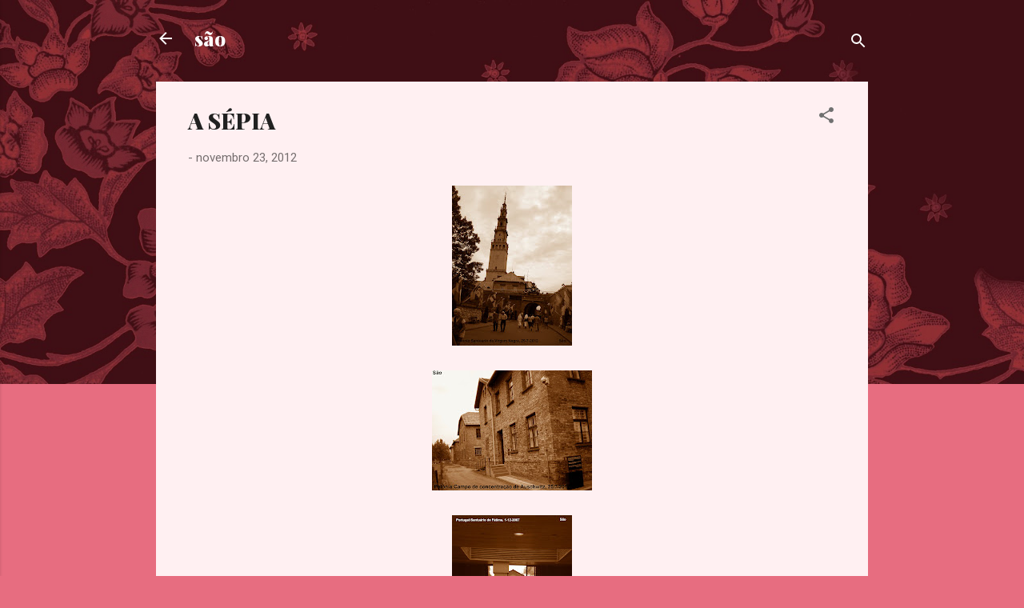

--- FILE ---
content_type: text/html; charset=UTF-8
request_url: https://saobanza.blogspot.com/2012/11/a-sepia.html
body_size: 34934
content:
<!DOCTYPE html>
<html dir='ltr' lang='pt-PT'>
<head>
<meta content='width=device-width, initial-scale=1' name='viewport'/>
<title>A SÉPIA</title>
<meta content='text/html; charset=UTF-8' http-equiv='Content-Type'/>
<!-- Chrome, Firefox OS and Opera -->
<meta content='#e76d80' name='theme-color'/>
<!-- Windows Phone -->
<meta content='#e76d80' name='msapplication-navbutton-color'/>
<meta content='blogger' name='generator'/>
<link href='https://saobanza.blogspot.com/favicon.ico' rel='icon' type='image/x-icon'/>
<link href='http://saobanza.blogspot.com/2012/11/a-sepia.html' rel='canonical'/>
<link rel="alternate" type="application/atom+xml" title="são - Atom" href="https://saobanza.blogspot.com/feeds/posts/default" />
<link rel="alternate" type="application/rss+xml" title="são - RSS" href="https://saobanza.blogspot.com/feeds/posts/default?alt=rss" />
<link rel="service.post" type="application/atom+xml" title="são - Atom" href="https://draft.blogger.com/feeds/6279726261175856422/posts/default" />

<link rel="alternate" type="application/atom+xml" title="são - Atom" href="https://saobanza.blogspot.com/feeds/4859501821207246408/comments/default" />
<!--Can't find substitution for tag [blog.ieCssRetrofitLinks]-->
<link href='https://blogger.googleusercontent.com/img/b/R29vZ2xl/AVvXsEjJLmnbpGc4DnEdFw1DDscKNl_oljOq9_5ZX3uNTwIW_GbCRGEGQfHLH5ES2tlJcbiRlu0k4rjzdzwwSPoUOv2riSAw1l1N8QI1VuMC-iu07_8pxyqTrfjzkVn25XFQaBJ6yXDJIwANbZWp/s200/053.JPG' rel='image_src'/>
<meta content='http://saobanza.blogspot.com/2012/11/a-sepia.html' property='og:url'/>
<meta content='A SÉPIA' property='og:title'/>
<meta content='                                               ' property='og:description'/>
<meta content='https://blogger.googleusercontent.com/img/b/R29vZ2xl/AVvXsEjJLmnbpGc4DnEdFw1DDscKNl_oljOq9_5ZX3uNTwIW_GbCRGEGQfHLH5ES2tlJcbiRlu0k4rjzdzwwSPoUOv2riSAw1l1N8QI1VuMC-iu07_8pxyqTrfjzkVn25XFQaBJ6yXDJIwANbZWp/w1200-h630-p-k-no-nu/053.JPG' property='og:image'/>
<style type='text/css'>@font-face{font-family:'Playfair Display';font-style:normal;font-weight:900;font-display:swap;src:url(//fonts.gstatic.com/s/playfairdisplay/v40/nuFvD-vYSZviVYUb_rj3ij__anPXJzDwcbmjWBN2PKfsunDTbtPK-F2qC0usEw.woff2)format('woff2');unicode-range:U+0301,U+0400-045F,U+0490-0491,U+04B0-04B1,U+2116;}@font-face{font-family:'Playfair Display';font-style:normal;font-weight:900;font-display:swap;src:url(//fonts.gstatic.com/s/playfairdisplay/v40/nuFvD-vYSZviVYUb_rj3ij__anPXJzDwcbmjWBN2PKfsunDYbtPK-F2qC0usEw.woff2)format('woff2');unicode-range:U+0102-0103,U+0110-0111,U+0128-0129,U+0168-0169,U+01A0-01A1,U+01AF-01B0,U+0300-0301,U+0303-0304,U+0308-0309,U+0323,U+0329,U+1EA0-1EF9,U+20AB;}@font-face{font-family:'Playfair Display';font-style:normal;font-weight:900;font-display:swap;src:url(//fonts.gstatic.com/s/playfairdisplay/v40/nuFvD-vYSZviVYUb_rj3ij__anPXJzDwcbmjWBN2PKfsunDZbtPK-F2qC0usEw.woff2)format('woff2');unicode-range:U+0100-02BA,U+02BD-02C5,U+02C7-02CC,U+02CE-02D7,U+02DD-02FF,U+0304,U+0308,U+0329,U+1D00-1DBF,U+1E00-1E9F,U+1EF2-1EFF,U+2020,U+20A0-20AB,U+20AD-20C0,U+2113,U+2C60-2C7F,U+A720-A7FF;}@font-face{font-family:'Playfair Display';font-style:normal;font-weight:900;font-display:swap;src:url(//fonts.gstatic.com/s/playfairdisplay/v40/nuFvD-vYSZviVYUb_rj3ij__anPXJzDwcbmjWBN2PKfsunDXbtPK-F2qC0s.woff2)format('woff2');unicode-range:U+0000-00FF,U+0131,U+0152-0153,U+02BB-02BC,U+02C6,U+02DA,U+02DC,U+0304,U+0308,U+0329,U+2000-206F,U+20AC,U+2122,U+2191,U+2193,U+2212,U+2215,U+FEFF,U+FFFD;}@font-face{font-family:'Roboto';font-style:italic;font-weight:300;font-stretch:100%;font-display:swap;src:url(//fonts.gstatic.com/s/roboto/v50/KFOKCnqEu92Fr1Mu53ZEC9_Vu3r1gIhOszmOClHrs6ljXfMMLt_QuAX-k3Yi128m0kN2.woff2)format('woff2');unicode-range:U+0460-052F,U+1C80-1C8A,U+20B4,U+2DE0-2DFF,U+A640-A69F,U+FE2E-FE2F;}@font-face{font-family:'Roboto';font-style:italic;font-weight:300;font-stretch:100%;font-display:swap;src:url(//fonts.gstatic.com/s/roboto/v50/KFOKCnqEu92Fr1Mu53ZEC9_Vu3r1gIhOszmOClHrs6ljXfMMLt_QuAz-k3Yi128m0kN2.woff2)format('woff2');unicode-range:U+0301,U+0400-045F,U+0490-0491,U+04B0-04B1,U+2116;}@font-face{font-family:'Roboto';font-style:italic;font-weight:300;font-stretch:100%;font-display:swap;src:url(//fonts.gstatic.com/s/roboto/v50/KFOKCnqEu92Fr1Mu53ZEC9_Vu3r1gIhOszmOClHrs6ljXfMMLt_QuAT-k3Yi128m0kN2.woff2)format('woff2');unicode-range:U+1F00-1FFF;}@font-face{font-family:'Roboto';font-style:italic;font-weight:300;font-stretch:100%;font-display:swap;src:url(//fonts.gstatic.com/s/roboto/v50/KFOKCnqEu92Fr1Mu53ZEC9_Vu3r1gIhOszmOClHrs6ljXfMMLt_QuAv-k3Yi128m0kN2.woff2)format('woff2');unicode-range:U+0370-0377,U+037A-037F,U+0384-038A,U+038C,U+038E-03A1,U+03A3-03FF;}@font-face{font-family:'Roboto';font-style:italic;font-weight:300;font-stretch:100%;font-display:swap;src:url(//fonts.gstatic.com/s/roboto/v50/KFOKCnqEu92Fr1Mu53ZEC9_Vu3r1gIhOszmOClHrs6ljXfMMLt_QuHT-k3Yi128m0kN2.woff2)format('woff2');unicode-range:U+0302-0303,U+0305,U+0307-0308,U+0310,U+0312,U+0315,U+031A,U+0326-0327,U+032C,U+032F-0330,U+0332-0333,U+0338,U+033A,U+0346,U+034D,U+0391-03A1,U+03A3-03A9,U+03B1-03C9,U+03D1,U+03D5-03D6,U+03F0-03F1,U+03F4-03F5,U+2016-2017,U+2034-2038,U+203C,U+2040,U+2043,U+2047,U+2050,U+2057,U+205F,U+2070-2071,U+2074-208E,U+2090-209C,U+20D0-20DC,U+20E1,U+20E5-20EF,U+2100-2112,U+2114-2115,U+2117-2121,U+2123-214F,U+2190,U+2192,U+2194-21AE,U+21B0-21E5,U+21F1-21F2,U+21F4-2211,U+2213-2214,U+2216-22FF,U+2308-230B,U+2310,U+2319,U+231C-2321,U+2336-237A,U+237C,U+2395,U+239B-23B7,U+23D0,U+23DC-23E1,U+2474-2475,U+25AF,U+25B3,U+25B7,U+25BD,U+25C1,U+25CA,U+25CC,U+25FB,U+266D-266F,U+27C0-27FF,U+2900-2AFF,U+2B0E-2B11,U+2B30-2B4C,U+2BFE,U+3030,U+FF5B,U+FF5D,U+1D400-1D7FF,U+1EE00-1EEFF;}@font-face{font-family:'Roboto';font-style:italic;font-weight:300;font-stretch:100%;font-display:swap;src:url(//fonts.gstatic.com/s/roboto/v50/KFOKCnqEu92Fr1Mu53ZEC9_Vu3r1gIhOszmOClHrs6ljXfMMLt_QuGb-k3Yi128m0kN2.woff2)format('woff2');unicode-range:U+0001-000C,U+000E-001F,U+007F-009F,U+20DD-20E0,U+20E2-20E4,U+2150-218F,U+2190,U+2192,U+2194-2199,U+21AF,U+21E6-21F0,U+21F3,U+2218-2219,U+2299,U+22C4-22C6,U+2300-243F,U+2440-244A,U+2460-24FF,U+25A0-27BF,U+2800-28FF,U+2921-2922,U+2981,U+29BF,U+29EB,U+2B00-2BFF,U+4DC0-4DFF,U+FFF9-FFFB,U+10140-1018E,U+10190-1019C,U+101A0,U+101D0-101FD,U+102E0-102FB,U+10E60-10E7E,U+1D2C0-1D2D3,U+1D2E0-1D37F,U+1F000-1F0FF,U+1F100-1F1AD,U+1F1E6-1F1FF,U+1F30D-1F30F,U+1F315,U+1F31C,U+1F31E,U+1F320-1F32C,U+1F336,U+1F378,U+1F37D,U+1F382,U+1F393-1F39F,U+1F3A7-1F3A8,U+1F3AC-1F3AF,U+1F3C2,U+1F3C4-1F3C6,U+1F3CA-1F3CE,U+1F3D4-1F3E0,U+1F3ED,U+1F3F1-1F3F3,U+1F3F5-1F3F7,U+1F408,U+1F415,U+1F41F,U+1F426,U+1F43F,U+1F441-1F442,U+1F444,U+1F446-1F449,U+1F44C-1F44E,U+1F453,U+1F46A,U+1F47D,U+1F4A3,U+1F4B0,U+1F4B3,U+1F4B9,U+1F4BB,U+1F4BF,U+1F4C8-1F4CB,U+1F4D6,U+1F4DA,U+1F4DF,U+1F4E3-1F4E6,U+1F4EA-1F4ED,U+1F4F7,U+1F4F9-1F4FB,U+1F4FD-1F4FE,U+1F503,U+1F507-1F50B,U+1F50D,U+1F512-1F513,U+1F53E-1F54A,U+1F54F-1F5FA,U+1F610,U+1F650-1F67F,U+1F687,U+1F68D,U+1F691,U+1F694,U+1F698,U+1F6AD,U+1F6B2,U+1F6B9-1F6BA,U+1F6BC,U+1F6C6-1F6CF,U+1F6D3-1F6D7,U+1F6E0-1F6EA,U+1F6F0-1F6F3,U+1F6F7-1F6FC,U+1F700-1F7FF,U+1F800-1F80B,U+1F810-1F847,U+1F850-1F859,U+1F860-1F887,U+1F890-1F8AD,U+1F8B0-1F8BB,U+1F8C0-1F8C1,U+1F900-1F90B,U+1F93B,U+1F946,U+1F984,U+1F996,U+1F9E9,U+1FA00-1FA6F,U+1FA70-1FA7C,U+1FA80-1FA89,U+1FA8F-1FAC6,U+1FACE-1FADC,U+1FADF-1FAE9,U+1FAF0-1FAF8,U+1FB00-1FBFF;}@font-face{font-family:'Roboto';font-style:italic;font-weight:300;font-stretch:100%;font-display:swap;src:url(//fonts.gstatic.com/s/roboto/v50/KFOKCnqEu92Fr1Mu53ZEC9_Vu3r1gIhOszmOClHrs6ljXfMMLt_QuAf-k3Yi128m0kN2.woff2)format('woff2');unicode-range:U+0102-0103,U+0110-0111,U+0128-0129,U+0168-0169,U+01A0-01A1,U+01AF-01B0,U+0300-0301,U+0303-0304,U+0308-0309,U+0323,U+0329,U+1EA0-1EF9,U+20AB;}@font-face{font-family:'Roboto';font-style:italic;font-weight:300;font-stretch:100%;font-display:swap;src:url(//fonts.gstatic.com/s/roboto/v50/KFOKCnqEu92Fr1Mu53ZEC9_Vu3r1gIhOszmOClHrs6ljXfMMLt_QuAb-k3Yi128m0kN2.woff2)format('woff2');unicode-range:U+0100-02BA,U+02BD-02C5,U+02C7-02CC,U+02CE-02D7,U+02DD-02FF,U+0304,U+0308,U+0329,U+1D00-1DBF,U+1E00-1E9F,U+1EF2-1EFF,U+2020,U+20A0-20AB,U+20AD-20C0,U+2113,U+2C60-2C7F,U+A720-A7FF;}@font-face{font-family:'Roboto';font-style:italic;font-weight:300;font-stretch:100%;font-display:swap;src:url(//fonts.gstatic.com/s/roboto/v50/KFOKCnqEu92Fr1Mu53ZEC9_Vu3r1gIhOszmOClHrs6ljXfMMLt_QuAj-k3Yi128m0g.woff2)format('woff2');unicode-range:U+0000-00FF,U+0131,U+0152-0153,U+02BB-02BC,U+02C6,U+02DA,U+02DC,U+0304,U+0308,U+0329,U+2000-206F,U+20AC,U+2122,U+2191,U+2193,U+2212,U+2215,U+FEFF,U+FFFD;}@font-face{font-family:'Roboto';font-style:normal;font-weight:400;font-stretch:100%;font-display:swap;src:url(//fonts.gstatic.com/s/roboto/v50/KFOMCnqEu92Fr1ME7kSn66aGLdTylUAMQXC89YmC2DPNWubEbVmZiAr0klQmz24O0g.woff2)format('woff2');unicode-range:U+0460-052F,U+1C80-1C8A,U+20B4,U+2DE0-2DFF,U+A640-A69F,U+FE2E-FE2F;}@font-face{font-family:'Roboto';font-style:normal;font-weight:400;font-stretch:100%;font-display:swap;src:url(//fonts.gstatic.com/s/roboto/v50/KFOMCnqEu92Fr1ME7kSn66aGLdTylUAMQXC89YmC2DPNWubEbVmQiAr0klQmz24O0g.woff2)format('woff2');unicode-range:U+0301,U+0400-045F,U+0490-0491,U+04B0-04B1,U+2116;}@font-face{font-family:'Roboto';font-style:normal;font-weight:400;font-stretch:100%;font-display:swap;src:url(//fonts.gstatic.com/s/roboto/v50/KFOMCnqEu92Fr1ME7kSn66aGLdTylUAMQXC89YmC2DPNWubEbVmYiAr0klQmz24O0g.woff2)format('woff2');unicode-range:U+1F00-1FFF;}@font-face{font-family:'Roboto';font-style:normal;font-weight:400;font-stretch:100%;font-display:swap;src:url(//fonts.gstatic.com/s/roboto/v50/KFOMCnqEu92Fr1ME7kSn66aGLdTylUAMQXC89YmC2DPNWubEbVmXiAr0klQmz24O0g.woff2)format('woff2');unicode-range:U+0370-0377,U+037A-037F,U+0384-038A,U+038C,U+038E-03A1,U+03A3-03FF;}@font-face{font-family:'Roboto';font-style:normal;font-weight:400;font-stretch:100%;font-display:swap;src:url(//fonts.gstatic.com/s/roboto/v50/KFOMCnqEu92Fr1ME7kSn66aGLdTylUAMQXC89YmC2DPNWubEbVnoiAr0klQmz24O0g.woff2)format('woff2');unicode-range:U+0302-0303,U+0305,U+0307-0308,U+0310,U+0312,U+0315,U+031A,U+0326-0327,U+032C,U+032F-0330,U+0332-0333,U+0338,U+033A,U+0346,U+034D,U+0391-03A1,U+03A3-03A9,U+03B1-03C9,U+03D1,U+03D5-03D6,U+03F0-03F1,U+03F4-03F5,U+2016-2017,U+2034-2038,U+203C,U+2040,U+2043,U+2047,U+2050,U+2057,U+205F,U+2070-2071,U+2074-208E,U+2090-209C,U+20D0-20DC,U+20E1,U+20E5-20EF,U+2100-2112,U+2114-2115,U+2117-2121,U+2123-214F,U+2190,U+2192,U+2194-21AE,U+21B0-21E5,U+21F1-21F2,U+21F4-2211,U+2213-2214,U+2216-22FF,U+2308-230B,U+2310,U+2319,U+231C-2321,U+2336-237A,U+237C,U+2395,U+239B-23B7,U+23D0,U+23DC-23E1,U+2474-2475,U+25AF,U+25B3,U+25B7,U+25BD,U+25C1,U+25CA,U+25CC,U+25FB,U+266D-266F,U+27C0-27FF,U+2900-2AFF,U+2B0E-2B11,U+2B30-2B4C,U+2BFE,U+3030,U+FF5B,U+FF5D,U+1D400-1D7FF,U+1EE00-1EEFF;}@font-face{font-family:'Roboto';font-style:normal;font-weight:400;font-stretch:100%;font-display:swap;src:url(//fonts.gstatic.com/s/roboto/v50/KFOMCnqEu92Fr1ME7kSn66aGLdTylUAMQXC89YmC2DPNWubEbVn6iAr0klQmz24O0g.woff2)format('woff2');unicode-range:U+0001-000C,U+000E-001F,U+007F-009F,U+20DD-20E0,U+20E2-20E4,U+2150-218F,U+2190,U+2192,U+2194-2199,U+21AF,U+21E6-21F0,U+21F3,U+2218-2219,U+2299,U+22C4-22C6,U+2300-243F,U+2440-244A,U+2460-24FF,U+25A0-27BF,U+2800-28FF,U+2921-2922,U+2981,U+29BF,U+29EB,U+2B00-2BFF,U+4DC0-4DFF,U+FFF9-FFFB,U+10140-1018E,U+10190-1019C,U+101A0,U+101D0-101FD,U+102E0-102FB,U+10E60-10E7E,U+1D2C0-1D2D3,U+1D2E0-1D37F,U+1F000-1F0FF,U+1F100-1F1AD,U+1F1E6-1F1FF,U+1F30D-1F30F,U+1F315,U+1F31C,U+1F31E,U+1F320-1F32C,U+1F336,U+1F378,U+1F37D,U+1F382,U+1F393-1F39F,U+1F3A7-1F3A8,U+1F3AC-1F3AF,U+1F3C2,U+1F3C4-1F3C6,U+1F3CA-1F3CE,U+1F3D4-1F3E0,U+1F3ED,U+1F3F1-1F3F3,U+1F3F5-1F3F7,U+1F408,U+1F415,U+1F41F,U+1F426,U+1F43F,U+1F441-1F442,U+1F444,U+1F446-1F449,U+1F44C-1F44E,U+1F453,U+1F46A,U+1F47D,U+1F4A3,U+1F4B0,U+1F4B3,U+1F4B9,U+1F4BB,U+1F4BF,U+1F4C8-1F4CB,U+1F4D6,U+1F4DA,U+1F4DF,U+1F4E3-1F4E6,U+1F4EA-1F4ED,U+1F4F7,U+1F4F9-1F4FB,U+1F4FD-1F4FE,U+1F503,U+1F507-1F50B,U+1F50D,U+1F512-1F513,U+1F53E-1F54A,U+1F54F-1F5FA,U+1F610,U+1F650-1F67F,U+1F687,U+1F68D,U+1F691,U+1F694,U+1F698,U+1F6AD,U+1F6B2,U+1F6B9-1F6BA,U+1F6BC,U+1F6C6-1F6CF,U+1F6D3-1F6D7,U+1F6E0-1F6EA,U+1F6F0-1F6F3,U+1F6F7-1F6FC,U+1F700-1F7FF,U+1F800-1F80B,U+1F810-1F847,U+1F850-1F859,U+1F860-1F887,U+1F890-1F8AD,U+1F8B0-1F8BB,U+1F8C0-1F8C1,U+1F900-1F90B,U+1F93B,U+1F946,U+1F984,U+1F996,U+1F9E9,U+1FA00-1FA6F,U+1FA70-1FA7C,U+1FA80-1FA89,U+1FA8F-1FAC6,U+1FACE-1FADC,U+1FADF-1FAE9,U+1FAF0-1FAF8,U+1FB00-1FBFF;}@font-face{font-family:'Roboto';font-style:normal;font-weight:400;font-stretch:100%;font-display:swap;src:url(//fonts.gstatic.com/s/roboto/v50/KFOMCnqEu92Fr1ME7kSn66aGLdTylUAMQXC89YmC2DPNWubEbVmbiAr0klQmz24O0g.woff2)format('woff2');unicode-range:U+0102-0103,U+0110-0111,U+0128-0129,U+0168-0169,U+01A0-01A1,U+01AF-01B0,U+0300-0301,U+0303-0304,U+0308-0309,U+0323,U+0329,U+1EA0-1EF9,U+20AB;}@font-face{font-family:'Roboto';font-style:normal;font-weight:400;font-stretch:100%;font-display:swap;src:url(//fonts.gstatic.com/s/roboto/v50/KFOMCnqEu92Fr1ME7kSn66aGLdTylUAMQXC89YmC2DPNWubEbVmaiAr0klQmz24O0g.woff2)format('woff2');unicode-range:U+0100-02BA,U+02BD-02C5,U+02C7-02CC,U+02CE-02D7,U+02DD-02FF,U+0304,U+0308,U+0329,U+1D00-1DBF,U+1E00-1E9F,U+1EF2-1EFF,U+2020,U+20A0-20AB,U+20AD-20C0,U+2113,U+2C60-2C7F,U+A720-A7FF;}@font-face{font-family:'Roboto';font-style:normal;font-weight:400;font-stretch:100%;font-display:swap;src:url(//fonts.gstatic.com/s/roboto/v50/KFOMCnqEu92Fr1ME7kSn66aGLdTylUAMQXC89YmC2DPNWubEbVmUiAr0klQmz24.woff2)format('woff2');unicode-range:U+0000-00FF,U+0131,U+0152-0153,U+02BB-02BC,U+02C6,U+02DA,U+02DC,U+0304,U+0308,U+0329,U+2000-206F,U+20AC,U+2122,U+2191,U+2193,U+2212,U+2215,U+FEFF,U+FFFD;}</style>
<style id='page-skin-1' type='text/css'><!--
/*! normalize.css v3.0.1 | MIT License | git.io/normalize */html{font-family:sans-serif;-ms-text-size-adjust:100%;-webkit-text-size-adjust:100%}body{margin:0}article,aside,details,figcaption,figure,footer,header,hgroup,main,nav,section,summary{display:block}audio,canvas,progress,video{display:inline-block;vertical-align:baseline}audio:not([controls]){display:none;height:0}[hidden],template{display:none}a{background:transparent}a:active,a:hover{outline:0}abbr[title]{border-bottom:1px dotted}b,strong{font-weight:bold}dfn{font-style:italic}h1{font-size:2em;margin:.67em 0}mark{background:#ff0;color:#000}small{font-size:80%}sub,sup{font-size:75%;line-height:0;position:relative;vertical-align:baseline}sup{top:-0.5em}sub{bottom:-0.25em}img{border:0}svg:not(:root){overflow:hidden}figure{margin:1em 40px}hr{-moz-box-sizing:content-box;box-sizing:content-box;height:0}pre{overflow:auto}code,kbd,pre,samp{font-family:monospace,monospace;font-size:1em}button,input,optgroup,select,textarea{color:inherit;font:inherit;margin:0}button{overflow:visible}button,select{text-transform:none}button,html input[type="button"],input[type="reset"],input[type="submit"]{-webkit-appearance:button;cursor:pointer}button[disabled],html input[disabled]{cursor:default}button::-moz-focus-inner,input::-moz-focus-inner{border:0;padding:0}input{line-height:normal}input[type="checkbox"],input[type="radio"]{box-sizing:border-box;padding:0}input[type="number"]::-webkit-inner-spin-button,input[type="number"]::-webkit-outer-spin-button{height:auto}input[type="search"]{-webkit-appearance:textfield;-moz-box-sizing:content-box;-webkit-box-sizing:content-box;box-sizing:content-box}input[type="search"]::-webkit-search-cancel-button,input[type="search"]::-webkit-search-decoration{-webkit-appearance:none}fieldset{border:1px solid #c0c0c0;margin:0 2px;padding:.35em .625em .75em}legend{border:0;padding:0}textarea{overflow:auto}optgroup{font-weight:bold}table{border-collapse:collapse;border-spacing:0}td,th{padding:0}
/*!************************************************
* Blogger Template Style
* Name: Contempo
**************************************************/
body{
overflow-wrap:break-word;
word-break:break-word;
word-wrap:break-word
}
.hidden{
display:none
}
.invisible{
visibility:hidden
}
.container::after,.float-container::after{
clear:both;
content:"";
display:table
}
.clearboth{
clear:both
}
#comments .comment .comment-actions,.subscribe-popup .FollowByEmail .follow-by-email-submit,.widget.Profile .profile-link,.widget.Profile .profile-link.visit-profile{
background:0 0;
border:0;
box-shadow:none;
color:#e76d80;
cursor:pointer;
font-size:14px;
font-weight:700;
outline:0;
text-decoration:none;
text-transform:uppercase;
width:auto
}
.dim-overlay{
background-color:rgba(0,0,0,.54);
height:100vh;
left:0;
position:fixed;
top:0;
width:100%
}
#sharing-dim-overlay{
background-color:transparent
}
input::-ms-clear{
display:none
}
.blogger-logo,.svg-icon-24.blogger-logo{
fill:#ff9800;
opacity:1
}
.loading-spinner-large{
-webkit-animation:mspin-rotate 1.568s infinite linear;
animation:mspin-rotate 1.568s infinite linear;
height:48px;
overflow:hidden;
position:absolute;
width:48px;
z-index:200
}
.loading-spinner-large>div{
-webkit-animation:mspin-revrot 5332ms infinite steps(4);
animation:mspin-revrot 5332ms infinite steps(4)
}
.loading-spinner-large>div>div{
-webkit-animation:mspin-singlecolor-large-film 1333ms infinite steps(81);
animation:mspin-singlecolor-large-film 1333ms infinite steps(81);
background-size:100%;
height:48px;
width:3888px
}
.mspin-black-large>div>div,.mspin-grey_54-large>div>div{
background-image:url(https://www.blogblog.com/indie/mspin_black_large.svg)
}
.mspin-white-large>div>div{
background-image:url(https://www.blogblog.com/indie/mspin_white_large.svg)
}
.mspin-grey_54-large{
opacity:.54
}
@-webkit-keyframes mspin-singlecolor-large-film{
from{
-webkit-transform:translateX(0);
transform:translateX(0)
}
to{
-webkit-transform:translateX(-3888px);
transform:translateX(-3888px)
}
}
@keyframes mspin-singlecolor-large-film{
from{
-webkit-transform:translateX(0);
transform:translateX(0)
}
to{
-webkit-transform:translateX(-3888px);
transform:translateX(-3888px)
}
}
@-webkit-keyframes mspin-rotate{
from{
-webkit-transform:rotate(0);
transform:rotate(0)
}
to{
-webkit-transform:rotate(360deg);
transform:rotate(360deg)
}
}
@keyframes mspin-rotate{
from{
-webkit-transform:rotate(0);
transform:rotate(0)
}
to{
-webkit-transform:rotate(360deg);
transform:rotate(360deg)
}
}
@-webkit-keyframes mspin-revrot{
from{
-webkit-transform:rotate(0);
transform:rotate(0)
}
to{
-webkit-transform:rotate(-360deg);
transform:rotate(-360deg)
}
}
@keyframes mspin-revrot{
from{
-webkit-transform:rotate(0);
transform:rotate(0)
}
to{
-webkit-transform:rotate(-360deg);
transform:rotate(-360deg)
}
}
.skip-navigation{
background-color:#fff;
box-sizing:border-box;
color:#000;
display:block;
height:0;
left:0;
line-height:50px;
overflow:hidden;
padding-top:0;
position:fixed;
text-align:center;
top:0;
-webkit-transition:box-shadow .3s,height .3s,padding-top .3s;
transition:box-shadow .3s,height .3s,padding-top .3s;
width:100%;
z-index:900
}
.skip-navigation:focus{
box-shadow:0 4px 5px 0 rgba(0,0,0,.14),0 1px 10px 0 rgba(0,0,0,.12),0 2px 4px -1px rgba(0,0,0,.2);
height:50px
}
#main{
outline:0
}
.main-heading{
position:absolute;
clip:rect(1px,1px,1px,1px);
padding:0;
border:0;
height:1px;
width:1px;
overflow:hidden
}
.Attribution{
margin-top:1em;
text-align:center
}
.Attribution .blogger img,.Attribution .blogger svg{
vertical-align:bottom
}
.Attribution .blogger img{
margin-right:.5em
}
.Attribution div{
line-height:24px;
margin-top:.5em
}
.Attribution .copyright,.Attribution .image-attribution{
font-size:.7em;
margin-top:1.5em
}
.BLOG_mobile_video_class{
display:none
}
.bg-photo{
background-attachment:scroll!important
}
body .CSS_LIGHTBOX{
z-index:900
}
.extendable .show-less,.extendable .show-more{
border-color:#e76d80;
color:#e76d80;
margin-top:8px
}
.extendable .show-less.hidden,.extendable .show-more.hidden{
display:none
}
.inline-ad{
display:none;
max-width:100%;
overflow:hidden
}
.adsbygoogle{
display:block
}
#cookieChoiceInfo{
bottom:0;
top:auto
}
iframe.b-hbp-video{
border:0
}
.post-body img{
max-width:100%
}
.post-body iframe{
max-width:100%
}
.post-body a[imageanchor="1"]{
display:inline-block
}
.byline{
margin-right:1em
}
.byline:last-child{
margin-right:0
}
.link-copied-dialog{
max-width:520px;
outline:0
}
.link-copied-dialog .modal-dialog-buttons{
margin-top:8px
}
.link-copied-dialog .goog-buttonset-default{
background:0 0;
border:0
}
.link-copied-dialog .goog-buttonset-default:focus{
outline:0
}
.paging-control-container{
margin-bottom:16px
}
.paging-control-container .paging-control{
display:inline-block
}
.paging-control-container .comment-range-text::after,.paging-control-container .paging-control{
color:#e76d80
}
.paging-control-container .comment-range-text,.paging-control-container .paging-control{
margin-right:8px
}
.paging-control-container .comment-range-text::after,.paging-control-container .paging-control::after{
content:"\b7";
cursor:default;
padding-left:8px;
pointer-events:none
}
.paging-control-container .comment-range-text:last-child::after,.paging-control-container .paging-control:last-child::after{
content:none
}
.byline.reactions iframe{
height:20px
}
.b-notification{
color:#000;
background-color:#fff;
border-bottom:solid 1px #000;
box-sizing:border-box;
padding:16px 32px;
text-align:center
}
.b-notification.visible{
-webkit-transition:margin-top .3s cubic-bezier(.4,0,.2,1);
transition:margin-top .3s cubic-bezier(.4,0,.2,1)
}
.b-notification.invisible{
position:absolute
}
.b-notification-close{
position:absolute;
right:8px;
top:8px
}
.no-posts-message{
line-height:40px;
text-align:center
}
@media screen and (max-width:800px){
body.item-view .post-body a[imageanchor="1"][style*="float: left;"],body.item-view .post-body a[imageanchor="1"][style*="float: right;"]{
float:none!important;
clear:none!important
}
body.item-view .post-body a[imageanchor="1"] img{
display:block;
height:auto;
margin:0 auto
}
body.item-view .post-body>.separator:first-child>a[imageanchor="1"]:first-child{
margin-top:20px
}
.post-body a[imageanchor]{
display:block
}
body.item-view .post-body a[imageanchor="1"]{
margin-left:0!important;
margin-right:0!important
}
body.item-view .post-body a[imageanchor="1"]+a[imageanchor="1"]{
margin-top:16px
}
}
.item-control{
display:none
}
#comments{
border-top:1px dashed rgba(0,0,0,.54);
margin-top:20px;
padding:20px
}
#comments .comment-thread ol{
margin:0;
padding-left:0;
padding-left:0
}
#comments .comment .comment-replybox-single,#comments .comment-thread .comment-replies{
margin-left:60px
}
#comments .comment-thread .thread-count{
display:none
}
#comments .comment{
list-style-type:none;
padding:0 0 30px;
position:relative
}
#comments .comment .comment{
padding-bottom:8px
}
.comment .avatar-image-container{
position:absolute
}
.comment .avatar-image-container img{
border-radius:50%
}
.avatar-image-container svg,.comment .avatar-image-container .avatar-icon{
border-radius:50%;
border:solid 1px #707070;
box-sizing:border-box;
fill:#707070;
height:35px;
margin:0;
padding:7px;
width:35px
}
.comment .comment-block{
margin-top:10px;
margin-left:60px;
padding-bottom:0
}
#comments .comment-author-header-wrapper{
margin-left:40px
}
#comments .comment .thread-expanded .comment-block{
padding-bottom:20px
}
#comments .comment .comment-header .user,#comments .comment .comment-header .user a{
color:#212121;
font-style:normal;
font-weight:700
}
#comments .comment .comment-actions{
bottom:0;
margin-bottom:15px;
position:absolute
}
#comments .comment .comment-actions>*{
margin-right:8px
}
#comments .comment .comment-header .datetime{
bottom:0;
color:rgba(33,33,33,.54);
display:inline-block;
font-size:13px;
font-style:italic;
margin-left:8px
}
#comments .comment .comment-footer .comment-timestamp a,#comments .comment .comment-header .datetime a{
color:rgba(33,33,33,.54)
}
#comments .comment .comment-content,.comment .comment-body{
margin-top:12px;
word-break:break-word
}
.comment-body{
margin-bottom:12px
}
#comments.embed[data-num-comments="0"]{
border:0;
margin-top:0;
padding-top:0
}
#comments.embed[data-num-comments="0"] #comment-post-message,#comments.embed[data-num-comments="0"] div.comment-form>p,#comments.embed[data-num-comments="0"] p.comment-footer{
display:none
}
#comment-editor-src{
display:none
}
.comments .comments-content .loadmore.loaded{
max-height:0;
opacity:0;
overflow:hidden
}
.extendable .remaining-items{
height:0;
overflow:hidden;
-webkit-transition:height .3s cubic-bezier(.4,0,.2,1);
transition:height .3s cubic-bezier(.4,0,.2,1)
}
.extendable .remaining-items.expanded{
height:auto
}
.svg-icon-24,.svg-icon-24-button{
cursor:pointer;
height:24px;
width:24px;
min-width:24px
}
.touch-icon{
margin:-12px;
padding:12px
}
.touch-icon:active,.touch-icon:focus{
background-color:rgba(153,153,153,.4);
border-radius:50%
}
svg:not(:root).touch-icon{
overflow:visible
}
html[dir=rtl] .rtl-reversible-icon{
-webkit-transform:scaleX(-1);
-ms-transform:scaleX(-1);
transform:scaleX(-1)
}
.svg-icon-24-button,.touch-icon-button{
background:0 0;
border:0;
margin:0;
outline:0;
padding:0
}
.touch-icon-button .touch-icon:active,.touch-icon-button .touch-icon:focus{
background-color:transparent
}
.touch-icon-button:active .touch-icon,.touch-icon-button:focus .touch-icon{
background-color:rgba(153,153,153,.4);
border-radius:50%
}
.Profile .default-avatar-wrapper .avatar-icon{
border-radius:50%;
border:solid 1px #707070;
box-sizing:border-box;
fill:#707070;
margin:0
}
.Profile .individual .default-avatar-wrapper .avatar-icon{
padding:25px
}
.Profile .individual .avatar-icon,.Profile .individual .profile-img{
height:120px;
width:120px
}
.Profile .team .default-avatar-wrapper .avatar-icon{
padding:8px
}
.Profile .team .avatar-icon,.Profile .team .default-avatar-wrapper,.Profile .team .profile-img{
height:40px;
width:40px
}
.snippet-container{
margin:0;
position:relative;
overflow:hidden
}
.snippet-fade{
bottom:0;
box-sizing:border-box;
position:absolute;
width:96px
}
.snippet-fade{
right:0
}
.snippet-fade:after{
content:"\2026"
}
.snippet-fade:after{
float:right
}
.post-bottom{
-webkit-box-align:center;
-webkit-align-items:center;
-ms-flex-align:center;
align-items:center;
display:-webkit-box;
display:-webkit-flex;
display:-ms-flexbox;
display:flex;
-webkit-flex-wrap:wrap;
-ms-flex-wrap:wrap;
flex-wrap:wrap
}
.post-footer{
-webkit-box-flex:1;
-webkit-flex:1 1 auto;
-ms-flex:1 1 auto;
flex:1 1 auto;
-webkit-flex-wrap:wrap;
-ms-flex-wrap:wrap;
flex-wrap:wrap;
-webkit-box-ordinal-group:2;
-webkit-order:1;
-ms-flex-order:1;
order:1
}
.post-footer>*{
-webkit-box-flex:0;
-webkit-flex:0 1 auto;
-ms-flex:0 1 auto;
flex:0 1 auto
}
.post-footer .byline:last-child{
margin-right:1em
}
.jump-link{
-webkit-box-flex:0;
-webkit-flex:0 0 auto;
-ms-flex:0 0 auto;
flex:0 0 auto;
-webkit-box-ordinal-group:3;
-webkit-order:2;
-ms-flex-order:2;
order:2
}
.centered-top-container.sticky{
left:0;
position:fixed;
right:0;
top:0;
width:auto;
z-index:50;
-webkit-transition-property:opacity,-webkit-transform;
transition-property:opacity,-webkit-transform;
transition-property:transform,opacity;
transition-property:transform,opacity,-webkit-transform;
-webkit-transition-duration:.2s;
transition-duration:.2s;
-webkit-transition-timing-function:cubic-bezier(.4,0,.2,1);
transition-timing-function:cubic-bezier(.4,0,.2,1)
}
.centered-top-placeholder{
display:none
}
.collapsed-header .centered-top-placeholder{
display:block
}
.centered-top-container .Header .replaced h1,.centered-top-placeholder .Header .replaced h1{
display:none
}
.centered-top-container.sticky .Header .replaced h1{
display:block
}
.centered-top-container.sticky .Header .header-widget{
background:0 0
}
.centered-top-container.sticky .Header .header-image-wrapper{
display:none
}
.centered-top-container img,.centered-top-placeholder img{
max-width:100%
}
.collapsible{
-webkit-transition:height .3s cubic-bezier(.4,0,.2,1);
transition:height .3s cubic-bezier(.4,0,.2,1)
}
.collapsible,.collapsible>summary{
display:block;
overflow:hidden
}
.collapsible>:not(summary){
display:none
}
.collapsible[open]>:not(summary){
display:block
}
.collapsible:focus,.collapsible>summary:focus{
outline:0
}
.collapsible>summary{
cursor:pointer;
display:block;
padding:0
}
.collapsible:focus>summary,.collapsible>summary:focus{
background-color:transparent
}
.collapsible>summary::-webkit-details-marker{
display:none
}
.collapsible-title{
-webkit-box-align:center;
-webkit-align-items:center;
-ms-flex-align:center;
align-items:center;
display:-webkit-box;
display:-webkit-flex;
display:-ms-flexbox;
display:flex
}
.collapsible-title .title{
-webkit-box-flex:1;
-webkit-flex:1 1 auto;
-ms-flex:1 1 auto;
flex:1 1 auto;
-webkit-box-ordinal-group:1;
-webkit-order:0;
-ms-flex-order:0;
order:0;
overflow:hidden;
text-overflow:ellipsis;
white-space:nowrap
}
.collapsible-title .chevron-down,.collapsible[open] .collapsible-title .chevron-up{
display:block
}
.collapsible-title .chevron-up,.collapsible[open] .collapsible-title .chevron-down{
display:none
}
.flat-button{
cursor:pointer;
display:inline-block;
font-weight:700;
text-transform:uppercase;
border-radius:2px;
padding:8px;
margin:-8px
}
.flat-icon-button{
background:0 0;
border:0;
margin:0;
outline:0;
padding:0;
margin:-12px;
padding:12px;
cursor:pointer;
box-sizing:content-box;
display:inline-block;
line-height:0
}
.flat-icon-button,.flat-icon-button .splash-wrapper{
border-radius:50%
}
.flat-icon-button .splash.animate{
-webkit-animation-duration:.3s;
animation-duration:.3s
}
.overflowable-container{
max-height:46px;
overflow:hidden;
position:relative
}
.overflow-button{
cursor:pointer
}
#overflowable-dim-overlay{
background:0 0
}
.overflow-popup{
box-shadow:0 2px 2px 0 rgba(0,0,0,.14),0 3px 1px -2px rgba(0,0,0,.2),0 1px 5px 0 rgba(0,0,0,.12);
background-color:#fff0f2;
left:0;
max-width:calc(100% - 32px);
position:absolute;
top:0;
visibility:hidden;
z-index:101
}
.overflow-popup ul{
list-style:none
}
.overflow-popup .tabs li,.overflow-popup li{
display:block;
height:auto
}
.overflow-popup .tabs li{
padding-left:0;
padding-right:0
}
.overflow-button.hidden,.overflow-popup .tabs li.hidden,.overflow-popup li.hidden{
display:none
}
.pill-button{
background:0 0;
border:1px solid;
border-radius:12px;
cursor:pointer;
display:inline-block;
padding:4px 16px;
text-transform:uppercase
}
.ripple{
position:relative
}
.ripple>*{
z-index:1
}
.splash-wrapper{
bottom:0;
left:0;
overflow:hidden;
pointer-events:none;
position:absolute;
right:0;
top:0;
z-index:0
}
.splash{
background:#ccc;
border-radius:100%;
display:block;
opacity:.6;
position:absolute;
-webkit-transform:scale(0);
-ms-transform:scale(0);
transform:scale(0)
}
.splash.animate{
-webkit-animation:ripple-effect .4s linear;
animation:ripple-effect .4s linear
}
@-webkit-keyframes ripple-effect{
100%{
opacity:0;
-webkit-transform:scale(2.5);
transform:scale(2.5)
}
}
@keyframes ripple-effect{
100%{
opacity:0;
-webkit-transform:scale(2.5);
transform:scale(2.5)
}
}
.search{
display:-webkit-box;
display:-webkit-flex;
display:-ms-flexbox;
display:flex;
line-height:24px;
width:24px
}
.search.focused{
width:100%
}
.search.focused .section{
width:100%
}
.search form{
z-index:101
}
.search h3{
display:none
}
.search form{
display:-webkit-box;
display:-webkit-flex;
display:-ms-flexbox;
display:flex;
-webkit-box-flex:1;
-webkit-flex:1 0 0;
-ms-flex:1 0 0px;
flex:1 0 0;
border-bottom:solid 1px transparent;
padding-bottom:8px
}
.search form>*{
display:none
}
.search.focused form>*{
display:block
}
.search .search-input label{
display:none
}
.centered-top-placeholder.cloned .search form{
z-index:30
}
.search.focused form{
border-color:#ffffff;
position:relative;
width:auto
}
.collapsed-header .centered-top-container .search.focused form{
border-bottom-color:transparent
}
.search-expand{
-webkit-box-flex:0;
-webkit-flex:0 0 auto;
-ms-flex:0 0 auto;
flex:0 0 auto
}
.search-expand-text{
display:none
}
.search-close{
display:inline;
vertical-align:middle
}
.search-input{
-webkit-box-flex:1;
-webkit-flex:1 0 1px;
-ms-flex:1 0 1px;
flex:1 0 1px
}
.search-input input{
background:0 0;
border:0;
box-sizing:border-box;
color:#ffffff;
display:inline-block;
outline:0;
width:calc(100% - 48px)
}
.search-input input.no-cursor{
color:transparent;
text-shadow:0 0 0 #ffffff
}
.collapsed-header .centered-top-container .search-action,.collapsed-header .centered-top-container .search-input input{
color:#212121
}
.collapsed-header .centered-top-container .search-input input.no-cursor{
color:transparent;
text-shadow:0 0 0 #212121
}
.collapsed-header .centered-top-container .search-input input.no-cursor:focus,.search-input input.no-cursor:focus{
outline:0
}
.search-focused>*{
visibility:hidden
}
.search-focused .search,.search-focused .search-icon{
visibility:visible
}
.search.focused .search-action{
display:block
}
.search.focused .search-action:disabled{
opacity:.3
}
.widget.Sharing .sharing-button{
display:none
}
.widget.Sharing .sharing-buttons li{
padding:0
}
.widget.Sharing .sharing-buttons li span{
display:none
}
.post-share-buttons{
position:relative
}
.centered-bottom .share-buttons .svg-icon-24,.share-buttons .svg-icon-24{
fill:#707070
}
.sharing-open.touch-icon-button:active .touch-icon,.sharing-open.touch-icon-button:focus .touch-icon{
background-color:transparent
}
.share-buttons{
background-color:#fff0f2;
border-radius:2px;
box-shadow:0 2px 2px 0 rgba(0,0,0,.14),0 3px 1px -2px rgba(0,0,0,.2),0 1px 5px 0 rgba(0,0,0,.12);
color:#212121;
list-style:none;
margin:0;
padding:8px 0;
position:absolute;
top:-11px;
min-width:200px;
z-index:101
}
.share-buttons.hidden{
display:none
}
.sharing-button{
background:0 0;
border:0;
margin:0;
outline:0;
padding:0;
cursor:pointer
}
.share-buttons li{
margin:0;
height:48px
}
.share-buttons li:last-child{
margin-bottom:0
}
.share-buttons li .sharing-platform-button{
box-sizing:border-box;
cursor:pointer;
display:block;
height:100%;
margin-bottom:0;
padding:0 16px;
position:relative;
width:100%
}
.share-buttons li .sharing-platform-button:focus,.share-buttons li .sharing-platform-button:hover{
background-color:rgba(128,128,128,.1);
outline:0
}
.share-buttons li svg[class*=" sharing-"],.share-buttons li svg[class^=sharing-]{
position:absolute;
top:10px
}
.share-buttons li span.sharing-platform-button{
position:relative;
top:0
}
.share-buttons li .platform-sharing-text{
display:block;
font-size:16px;
line-height:48px;
white-space:nowrap
}
.share-buttons li .platform-sharing-text{
margin-left:56px
}
.sidebar-container{
background-color:#fff0f2;
max-width:284px;
overflow-y:auto;
-webkit-transition-property:-webkit-transform;
transition-property:-webkit-transform;
transition-property:transform;
transition-property:transform,-webkit-transform;
-webkit-transition-duration:.3s;
transition-duration:.3s;
-webkit-transition-timing-function:cubic-bezier(0,0,.2,1);
transition-timing-function:cubic-bezier(0,0,.2,1);
width:284px;
z-index:101;
-webkit-overflow-scrolling:touch
}
.sidebar-container .navigation{
line-height:0;
padding:16px
}
.sidebar-container .sidebar-back{
cursor:pointer
}
.sidebar-container .widget{
background:0 0;
margin:0 16px;
padding:16px 0
}
.sidebar-container .widget .title{
color:#212121;
margin:0
}
.sidebar-container .widget ul{
list-style:none;
margin:0;
padding:0
}
.sidebar-container .widget ul ul{
margin-left:1em
}
.sidebar-container .widget li{
font-size:16px;
line-height:normal
}
.sidebar-container .widget+.widget{
border-top:1px dashed #cccccc
}
.BlogArchive li{
margin:16px 0
}
.BlogArchive li:last-child{
margin-bottom:0
}
.Label li a{
display:inline-block
}
.BlogArchive .post-count,.Label .label-count{
float:right;
margin-left:.25em
}
.BlogArchive .post-count::before,.Label .label-count::before{
content:"("
}
.BlogArchive .post-count::after,.Label .label-count::after{
content:")"
}
.widget.Translate .skiptranslate>div{
display:block!important
}
.widget.Profile .profile-link{
display:-webkit-box;
display:-webkit-flex;
display:-ms-flexbox;
display:flex
}
.widget.Profile .team-member .default-avatar-wrapper,.widget.Profile .team-member .profile-img{
-webkit-box-flex:0;
-webkit-flex:0 0 auto;
-ms-flex:0 0 auto;
flex:0 0 auto;
margin-right:1em
}
.widget.Profile .individual .profile-link{
-webkit-box-orient:vertical;
-webkit-box-direction:normal;
-webkit-flex-direction:column;
-ms-flex-direction:column;
flex-direction:column
}
.widget.Profile .team .profile-link .profile-name{
-webkit-align-self:center;
-ms-flex-item-align:center;
align-self:center;
display:block;
-webkit-box-flex:1;
-webkit-flex:1 1 auto;
-ms-flex:1 1 auto;
flex:1 1 auto
}
.dim-overlay{
background-color:rgba(0,0,0,.54);
z-index:100
}
body.sidebar-visible{
overflow-y:hidden
}
@media screen and (max-width:1439px){
.sidebar-container{
bottom:0;
position:fixed;
top:0;
left:0;
right:auto
}
.sidebar-container.sidebar-invisible{
-webkit-transition-timing-function:cubic-bezier(.4,0,.6,1);
transition-timing-function:cubic-bezier(.4,0,.6,1);
-webkit-transform:translateX(-284px);
-ms-transform:translateX(-284px);
transform:translateX(-284px)
}
}
@media screen and (min-width:1440px){
.sidebar-container{
position:absolute;
top:0;
left:0;
right:auto
}
.sidebar-container .navigation{
display:none
}
}
.dialog{
box-shadow:0 2px 2px 0 rgba(0,0,0,.14),0 3px 1px -2px rgba(0,0,0,.2),0 1px 5px 0 rgba(0,0,0,.12);
background:#fff0f2;
box-sizing:border-box;
color:#201f20;
padding:30px;
position:fixed;
text-align:center;
width:calc(100% - 24px);
z-index:101
}
.dialog input[type=email],.dialog input[type=text]{
background-color:transparent;
border:0;
border-bottom:solid 1px rgba(32,31,32,.12);
color:#201f20;
display:block;
font-family:Roboto, sans-serif;
font-size:16px;
line-height:24px;
margin:auto;
padding-bottom:7px;
outline:0;
text-align:center;
width:100%
}
.dialog input[type=email]::-webkit-input-placeholder,.dialog input[type=text]::-webkit-input-placeholder{
color:#201f20
}
.dialog input[type=email]::-moz-placeholder,.dialog input[type=text]::-moz-placeholder{
color:#201f20
}
.dialog input[type=email]:-ms-input-placeholder,.dialog input[type=text]:-ms-input-placeholder{
color:#201f20
}
.dialog input[type=email]::-ms-input-placeholder,.dialog input[type=text]::-ms-input-placeholder{
color:#201f20
}
.dialog input[type=email]::placeholder,.dialog input[type=text]::placeholder{
color:#201f20
}
.dialog input[type=email]:focus,.dialog input[type=text]:focus{
border-bottom:solid 2px #e76d80;
padding-bottom:6px
}
.dialog input.no-cursor{
color:transparent;
text-shadow:0 0 0 #201f20
}
.dialog input.no-cursor:focus{
outline:0
}
.dialog input.no-cursor:focus{
outline:0
}
.dialog input[type=submit]{
font-family:Roboto, sans-serif
}
.dialog .goog-buttonset-default{
color:#e76d80
}
.subscribe-popup{
max-width:364px
}
.subscribe-popup h3{
color:#212121;
font-size:1.8em;
margin-top:0
}
.subscribe-popup .FollowByEmail h3{
display:none
}
.subscribe-popup .FollowByEmail .follow-by-email-submit{
color:#e76d80;
display:inline-block;
margin:0 auto;
margin-top:24px;
width:auto;
white-space:normal
}
.subscribe-popup .FollowByEmail .follow-by-email-submit:disabled{
cursor:default;
opacity:.3
}
@media (max-width:800px){
.blog-name div.widget.Subscribe{
margin-bottom:16px
}
body.item-view .blog-name div.widget.Subscribe{
margin:8px auto 16px auto;
width:100%
}
}
.tabs{
list-style:none
}
.tabs li{
display:inline-block
}
.tabs li a{
cursor:pointer;
display:inline-block;
font-weight:700;
text-transform:uppercase;
padding:12px 8px
}
.tabs .selected{
border-bottom:4px solid #ffffff
}
.tabs .selected a{
color:#ffffff
}
body#layout .bg-photo,body#layout .bg-photo-overlay{
display:none
}
body#layout .page_body{
padding:0;
position:relative;
top:0
}
body#layout .page{
display:inline-block;
left:inherit;
position:relative;
vertical-align:top;
width:540px
}
body#layout .centered{
max-width:954px
}
body#layout .navigation{
display:none
}
body#layout .sidebar-container{
display:inline-block;
width:40%
}
body#layout .hamburger-menu,body#layout .search{
display:none
}
.centered-top-container .svg-icon-24,body.collapsed-header .centered-top-placeholder .svg-icon-24{
fill:#ffffff
}
.sidebar-container .svg-icon-24{
fill:#707070
}
.centered-bottom .svg-icon-24,body.collapsed-header .centered-top-container .svg-icon-24{
fill:#707070
}
.centered-bottom .share-buttons .svg-icon-24,.share-buttons .svg-icon-24{
fill:#707070
}
body{
background-color:#e76d80;
color:#201f20;
font:15px Roboto, sans-serif;
margin:0;
min-height:100vh
}
img{
max-width:100%
}
h3{
color:#201f20;
font-size:16px
}
a{
text-decoration:none;
color:#e76d80
}
a:visited{
color:#e76d80
}
a:hover{
color:#e76d80
}
blockquote{
color:#212121;
font:italic 300 15px Roboto, sans-serif;
font-size:x-large;
text-align:center
}
.pill-button{
font-size:12px
}
.bg-photo-container{
height:480px;
overflow:hidden;
position:absolute;
width:100%;
z-index:1
}
.bg-photo{
background:#e76d80 url(https://themes.googleusercontent.com/image?id=TC2CRHa0y4siIGkamqjgwzU6Ad1soZszogv0Ua9Z7mZo4kQmF2jq18x2NnvVGpTt5q4iHwBuSasu) no-repeat scroll top center ;;
background-attachment:scroll;
background-size:cover;
-webkit-filter:blur(0px);
filter:blur(0px);
height:calc(100% + 2 * 0px);
left:0px;
position:absolute;
top:0px;
width:calc(100% + 2 * 0px)
}
.bg-photo-overlay{
background:rgba(0,0,0,.26);
background-size:cover;
height:480px;
position:absolute;
width:100%;
z-index:2
}
.hamburger-menu{
float:left;
margin-top:0
}
.sticky .hamburger-menu{
float:none;
position:absolute
}
.search{
border-bottom:solid 1px rgba(255, 255, 255, 0);
float:right;
position:relative;
-webkit-transition-property:width;
transition-property:width;
-webkit-transition-duration:.5s;
transition-duration:.5s;
-webkit-transition-timing-function:cubic-bezier(.4,0,.2,1);
transition-timing-function:cubic-bezier(.4,0,.2,1);
z-index:101
}
.search .dim-overlay{
background-color:transparent
}
.search form{
height:36px;
-webkit-transition-property:border-color;
transition-property:border-color;
-webkit-transition-delay:.5s;
transition-delay:.5s;
-webkit-transition-duration:.2s;
transition-duration:.2s;
-webkit-transition-timing-function:cubic-bezier(.4,0,.2,1);
transition-timing-function:cubic-bezier(.4,0,.2,1)
}
.search.focused{
width:calc(100% - 48px)
}
.search.focused form{
display:-webkit-box;
display:-webkit-flex;
display:-ms-flexbox;
display:flex;
-webkit-box-flex:1;
-webkit-flex:1 0 1px;
-ms-flex:1 0 1px;
flex:1 0 1px;
border-color:#ffffff;
margin-left:-24px;
padding-left:36px;
position:relative;
width:auto
}
.item-view .search,.sticky .search{
right:0;
float:none;
margin-left:0;
position:absolute
}
.item-view .search.focused,.sticky .search.focused{
width:calc(100% - 50px)
}
.item-view .search.focused form,.sticky .search.focused form{
border-bottom-color:#201f20
}
.centered-top-placeholder.cloned .search form{
z-index:30
}
.search_button{
-webkit-box-flex:0;
-webkit-flex:0 0 24px;
-ms-flex:0 0 24px;
flex:0 0 24px;
-webkit-box-orient:vertical;
-webkit-box-direction:normal;
-webkit-flex-direction:column;
-ms-flex-direction:column;
flex-direction:column
}
.search_button svg{
margin-top:0
}
.search-input{
height:48px
}
.search-input input{
display:block;
color:#ffffff;
font:16px Roboto, sans-serif;
height:48px;
line-height:48px;
padding:0;
width:100%
}
.search-input input::-webkit-input-placeholder{
color:#ffffff;
opacity:.3
}
.search-input input::-moz-placeholder{
color:#ffffff;
opacity:.3
}
.search-input input:-ms-input-placeholder{
color:#ffffff;
opacity:.3
}
.search-input input::-ms-input-placeholder{
color:#ffffff;
opacity:.3
}
.search-input input::placeholder{
color:#ffffff;
opacity:.3
}
.search-action{
background:0 0;
border:0;
color:#ffffff;
cursor:pointer;
display:none;
height:48px;
margin-top:0
}
.sticky .search-action{
color:#201f20
}
.search.focused .search-action{
display:block
}
.search.focused .search-action:disabled{
opacity:.3
}
.page_body{
position:relative;
z-index:20
}
.page_body .widget{
margin-bottom:16px
}
.page_body .centered{
box-sizing:border-box;
display:-webkit-box;
display:-webkit-flex;
display:-ms-flexbox;
display:flex;
-webkit-box-orient:vertical;
-webkit-box-direction:normal;
-webkit-flex-direction:column;
-ms-flex-direction:column;
flex-direction:column;
margin:0 auto;
max-width:922px;
min-height:100vh;
padding:24px 0
}
.page_body .centered>*{
-webkit-box-flex:0;
-webkit-flex:0 0 auto;
-ms-flex:0 0 auto;
flex:0 0 auto
}
.page_body .centered>#footer{
margin-top:auto
}
.blog-name{
margin:24px 0 16px 0
}
.item-view .blog-name,.sticky .blog-name{
box-sizing:border-box;
margin-left:36px;
min-height:48px;
opacity:1;
padding-top:12px
}
.blog-name .subscribe-section-container{
margin-bottom:32px;
text-align:center;
-webkit-transition-property:opacity;
transition-property:opacity;
-webkit-transition-duration:.5s;
transition-duration:.5s
}
.item-view .blog-name .subscribe-section-container,.sticky .blog-name .subscribe-section-container{
margin:0 0 8px 0
}
.blog-name .PageList{
margin-top:16px;
padding-top:8px;
text-align:center
}
.blog-name .PageList .overflowable-contents{
width:100%
}
.blog-name .PageList h3.title{
color:#ffffff;
margin:8px auto;
text-align:center;
width:100%
}
.centered-top-container .blog-name{
-webkit-transition-property:opacity;
transition-property:opacity;
-webkit-transition-duration:.5s;
transition-duration:.5s
}
.item-view .return_link{
margin-bottom:12px;
margin-top:12px;
position:absolute
}
.item-view .blog-name{
display:-webkit-box;
display:-webkit-flex;
display:-ms-flexbox;
display:flex;
-webkit-flex-wrap:wrap;
-ms-flex-wrap:wrap;
flex-wrap:wrap;
margin:0 48px 27px 48px
}
.item-view .subscribe-section-container{
-webkit-box-flex:0;
-webkit-flex:0 0 auto;
-ms-flex:0 0 auto;
flex:0 0 auto
}
.item-view #header,.item-view .Header{
margin-bottom:5px;
margin-right:15px
}
.item-view .sticky .Header{
margin-bottom:0
}
.item-view .Header p{
margin:10px 0 0 0;
text-align:left
}
.item-view .post-share-buttons-bottom{
margin-right:16px
}
.sticky{
background:#fff0f2;
box-shadow:0 0 20px 0 rgba(0,0,0,.7);
box-sizing:border-box;
margin-left:0
}
.sticky #header{
margin-bottom:8px;
margin-right:8px
}
.sticky .centered-top{
margin:4px auto;
max-width:890px;
min-height:48px
}
.sticky .blog-name{
display:-webkit-box;
display:-webkit-flex;
display:-ms-flexbox;
display:flex;
margin:0 48px
}
.sticky .blog-name #header{
-webkit-box-flex:0;
-webkit-flex:0 1 auto;
-ms-flex:0 1 auto;
flex:0 1 auto;
-webkit-box-ordinal-group:2;
-webkit-order:1;
-ms-flex-order:1;
order:1;
overflow:hidden
}
.sticky .blog-name .subscribe-section-container{
-webkit-box-flex:0;
-webkit-flex:0 0 auto;
-ms-flex:0 0 auto;
flex:0 0 auto;
-webkit-box-ordinal-group:3;
-webkit-order:2;
-ms-flex-order:2;
order:2
}
.sticky .Header h1{
overflow:hidden;
text-overflow:ellipsis;
white-space:nowrap;
margin-right:-10px;
margin-bottom:-10px;
padding-right:10px;
padding-bottom:10px
}
.sticky .Header p{
display:none
}
.sticky .PageList{
display:none
}
.search-focused>*{
visibility:visible
}
.search-focused .hamburger-menu{
visibility:visible
}
.item-view .search-focused .blog-name,.sticky .search-focused .blog-name{
opacity:0
}
.centered-bottom,.centered-top-container,.centered-top-placeholder{
padding:0 16px
}
.centered-top{
position:relative
}
.item-view .centered-top.search-focused .subscribe-section-container,.sticky .centered-top.search-focused .subscribe-section-container{
opacity:0
}
.page_body.has-vertical-ads .centered .centered-bottom{
display:inline-block;
width:calc(100% - 176px)
}
.Header h1{
color:#ffffff;
font:900 44px Playfair Display, serif;
line-height:normal;
margin:0 0 13px 0;
text-align:center;
width:100%
}
.Header h1 a,.Header h1 a:hover,.Header h1 a:visited{
color:#ffffff
}
.item-view .Header h1,.sticky .Header h1{
font-size:24px;
line-height:24px;
margin:0;
text-align:left
}
.sticky .Header h1{
color:#201f20
}
.sticky .Header h1 a,.sticky .Header h1 a:hover,.sticky .Header h1 a:visited{
color:#201f20
}
.Header p{
color:#ffffff;
margin:0 0 13px 0;
opacity:.8;
text-align:center
}
.widget .title{
line-height:28px
}
.BlogArchive li{
font-size:16px
}
.BlogArchive .post-count{
color:#201f20
}
#page_body .FeaturedPost,.Blog .blog-posts .post-outer-container{
background:#fff0f2;
min-height:40px;
padding:30px 40px;
width:auto
}
.Blog .blog-posts .post-outer-container:last-child{
margin-bottom:0
}
.Blog .blog-posts .post-outer-container .post-outer{
border:0;
position:relative;
padding-bottom:.25em
}
.post-outer-container{
margin-bottom:16px
}
.post:first-child{
margin-top:0
}
.post .thumb{
float:left;
height:20%;
width:20%
}
.post-share-buttons-bottom,.post-share-buttons-top{
float:right
}
.post-share-buttons-bottom{
margin-right:24px
}
.post-footer,.post-header{
clear:left;
color:rgba(0, 0, 0, 0.54);
margin:0;
width:inherit
}
.blog-pager{
text-align:center
}
.blog-pager a{
color:#e76d80
}
.blog-pager a:visited{
color:#e76d80
}
.blog-pager a:hover{
color:#e76d80
}
.post-title{
font:900 28px Playfair Display, serif;
float:left;
margin:0 0 8px 0;
max-width:calc(100% - 48px)
}
.post-title a{
font:900 36px Playfair Display, serif
}
.post-title,.post-title a,.post-title a:hover,.post-title a:visited{
color:#212121
}
.post-body{
color:#201f20;
font:15px Roboto, sans-serif;
line-height:1.6em;
margin:1.5em 0 2em 0;
display:block
}
.post-body img{
height:inherit
}
.post-body .snippet-thumbnail{
float:left;
margin:0;
margin-right:2em;
max-height:128px;
max-width:128px
}
.post-body .snippet-thumbnail img{
max-width:100%
}
.main .FeaturedPost .widget-content{
border:0;
position:relative;
padding-bottom:.25em
}
.FeaturedPost img{
margin-top:2em
}
.FeaturedPost .snippet-container{
margin:2em 0
}
.FeaturedPost .snippet-container p{
margin:0
}
.FeaturedPost .snippet-thumbnail{
float:none;
height:auto;
margin-bottom:2em;
margin-right:0;
overflow:hidden;
max-height:calc(600px + 2em);
max-width:100%;
text-align:center;
width:100%
}
.FeaturedPost .snippet-thumbnail img{
max-width:100%;
width:100%
}
.byline{
color:rgba(0, 0, 0, 0.54);
display:inline-block;
line-height:24px;
margin-top:8px;
vertical-align:top
}
.byline.post-author:first-child{
margin-right:0
}
.byline.reactions .reactions-label{
line-height:22px;
vertical-align:top
}
.byline.post-share-buttons{
position:relative;
display:inline-block;
margin-top:0;
width:100%
}
.byline.post-share-buttons .sharing{
float:right
}
.flat-button.ripple:hover{
background-color:rgba(231,109,128,.12)
}
.flat-button.ripple .splash{
background-color:rgba(231,109,128,.4)
}
a.timestamp-link,a:active.timestamp-link,a:visited.timestamp-link{
color:inherit;
font:inherit;
text-decoration:inherit
}
.post-share-buttons{
margin-left:0
}
.clear-sharing{
min-height:24px
}
.comment-link{
color:#e76d80;
position:relative
}
.comment-link .num_comments{
margin-left:8px;
vertical-align:top
}
#comment-holder .continue{
display:none
}
#comment-editor{
margin-bottom:20px;
margin-top:20px
}
#comments .comment-form h4,#comments h3.title{
position:absolute;
clip:rect(1px,1px,1px,1px);
padding:0;
border:0;
height:1px;
width:1px;
overflow:hidden
}
.post-filter-message{
background-color:rgba(0,0,0,.7);
color:#fff;
display:table;
margin-bottom:16px;
width:100%
}
.post-filter-message div{
display:table-cell;
padding:15px 28px
}
.post-filter-message div:last-child{
padding-left:0;
text-align:right
}
.post-filter-message a{
white-space:nowrap
}
.post-filter-message .search-label,.post-filter-message .search-query{
font-weight:700;
color:#e76d80
}
#blog-pager{
margin:2em 0
}
#blog-pager a{
color:#ffffff;
font-size:14px
}
.subscribe-button{
border-color:#ffffff;
color:#ffffff
}
.sticky .subscribe-button{
border-color:#201f20;
color:#201f20
}
.tabs{
margin:0 auto;
padding:0
}
.tabs li{
margin:0 8px;
vertical-align:top
}
.tabs .overflow-button a,.tabs li a{
color:#cccccc;
font:700 normal 15px Roboto, sans-serif;
line-height:18px
}
.tabs .overflow-button a{
padding:12px 8px
}
.overflow-popup .tabs li{
text-align:left
}
.overflow-popup li a{
color:#201f20;
display:block;
padding:8px 20px
}
.overflow-popup li.selected a{
color:#212121
}
a.report_abuse{
font-weight:400
}
.Label li,.Label span.label-size,.byline.post-labels a{
background-color:rgba(231, 109, 128, 0.05);
border:1px solid rgba(231, 109, 128, 0.05);
border-radius:15px;
display:inline-block;
margin:4px 4px 4px 0;
padding:3px 8px
}
.Label a,.byline.post-labels a{
color:#e76d80
}
.Label ul{
list-style:none;
padding:0
}
.PopularPosts{
background-color:#fff0f2;
padding:30px 40px
}
.PopularPosts .item-content{
color:#201f20;
margin-top:24px
}
.PopularPosts a,.PopularPosts a:hover,.PopularPosts a:visited{
color:#e76d80
}
.PopularPosts .post-title,.PopularPosts .post-title a,.PopularPosts .post-title a:hover,.PopularPosts .post-title a:visited{
color:#212121;
font-size:18px;
font-weight:700;
line-height:24px
}
.PopularPosts,.PopularPosts h3.title a{
color:#201f20;
font:15px Roboto, sans-serif
}
.main .PopularPosts{
padding:16px 40px
}
.PopularPosts h3.title{
font-size:14px;
margin:0
}
.PopularPosts h3.post-title{
margin-bottom:0
}
.PopularPosts .byline{
color:rgba(0, 0, 0, 0.54)
}
.PopularPosts .jump-link{
float:right;
margin-top:16px
}
.PopularPosts .post-header .byline{
font-size:.9em;
font-style:italic;
margin-top:6px
}
.PopularPosts ul{
list-style:none;
padding:0;
margin:0
}
.PopularPosts .post{
padding:20px 0
}
.PopularPosts .post+.post{
border-top:1px dashed #cccccc
}
.PopularPosts .item-thumbnail{
float:left;
margin-right:32px
}
.PopularPosts .item-thumbnail img{
height:88px;
padding:0;
width:88px
}
.inline-ad{
margin-bottom:16px
}
.desktop-ad .inline-ad{
display:block
}
.adsbygoogle{
overflow:hidden
}
.vertical-ad-container{
float:right;
margin-right:16px;
width:128px
}
.vertical-ad-container .AdSense+.AdSense{
margin-top:16px
}
.inline-ad-placeholder,.vertical-ad-placeholder{
background:#fff0f2;
border:1px solid #000;
opacity:.9;
vertical-align:middle;
text-align:center
}
.inline-ad-placeholder span,.vertical-ad-placeholder span{
margin-top:290px;
display:block;
text-transform:uppercase;
font-weight:700;
color:#212121
}
.vertical-ad-placeholder{
height:600px
}
.vertical-ad-placeholder span{
margin-top:290px;
padding:0 40px
}
.inline-ad-placeholder{
height:90px
}
.inline-ad-placeholder span{
margin-top:36px
}
.Attribution{
color:#201f20
}
.Attribution a,.Attribution a:hover,.Attribution a:visited{
color:#ffffff
}
.Attribution svg{
fill:#ffffff
}
.sidebar-container{
box-shadow:1px 1px 3px rgba(0,0,0,.1)
}
.sidebar-container,.sidebar-container .sidebar_bottom{
background-color:#fff0f2
}
.sidebar-container .navigation,.sidebar-container .sidebar_top_wrapper{
background-color:#fff0f2
}
.sidebar-container .sidebar_top{
overflow:auto
}
.sidebar-container .sidebar_bottom{
width:100%;
padding-top:16px
}
.sidebar-container .widget:first-child{
padding-top:0
}
.sidebar_top .widget.Profile{
padding-bottom:16px
}
.widget.Profile{
margin:0;
width:100%
}
.widget.Profile h2{
display:none
}
.widget.Profile h3.title{
color:rgba(0,0,0,0.52);
margin:16px 32px
}
.widget.Profile .individual{
text-align:center
}
.widget.Profile .individual .profile-link{
padding:1em
}
.widget.Profile .individual .default-avatar-wrapper .avatar-icon{
margin:auto
}
.widget.Profile .team{
margin-bottom:32px;
margin-left:32px;
margin-right:32px
}
.widget.Profile ul{
list-style:none;
padding:0
}
.widget.Profile li{
margin:10px 0
}
.widget.Profile .profile-img{
border-radius:50%;
float:none
}
.widget.Profile .profile-link{
color:#212121;
font-size:.9em;
margin-bottom:1em;
opacity:.87;
overflow:hidden
}
.widget.Profile .profile-link.visit-profile{
border-style:solid;
border-width:1px;
border-radius:12px;
cursor:pointer;
font-size:12px;
font-weight:400;
padding:5px 20px;
display:inline-block;
line-height:normal
}
.widget.Profile dd{
color:rgba(0, 0, 0, 0.54);
margin:0 16px
}
.widget.Profile location{
margin-bottom:1em
}
.widget.Profile .profile-textblock{
font-size:14px;
line-height:24px;
position:relative
}
body.sidebar-visible .page_body{
overflow-y:scroll
}
body.sidebar-visible .bg-photo-container{
overflow-y:scroll
}
@media screen and (min-width:1440px){
.sidebar-container{
margin-top:480px;
min-height:calc(100% - 480px);
overflow:visible;
z-index:32
}
.sidebar-container .sidebar_top_wrapper{
background-color:#fff0f2;
height:480px;
margin-top:-480px
}
.sidebar-container .sidebar_top{
display:-webkit-box;
display:-webkit-flex;
display:-ms-flexbox;
display:flex;
height:480px;
-webkit-box-orient:horizontal;
-webkit-box-direction:normal;
-webkit-flex-direction:row;
-ms-flex-direction:row;
flex-direction:row;
max-height:480px
}
.sidebar-container .sidebar_bottom{
max-width:284px;
width:284px
}
body.collapsed-header .sidebar-container{
z-index:15
}
.sidebar-container .sidebar_top:empty{
display:none
}
.sidebar-container .sidebar_top>:only-child{
-webkit-box-flex:0;
-webkit-flex:0 0 auto;
-ms-flex:0 0 auto;
flex:0 0 auto;
-webkit-align-self:center;
-ms-flex-item-align:center;
align-self:center;
width:100%
}
.sidebar_top_wrapper.no-items{
display:none
}
}
.post-snippet.snippet-container{
max-height:120px
}
.post-snippet .snippet-item{
line-height:24px
}
.post-snippet .snippet-fade{
background:-webkit-linear-gradient(left,#fff0f2 0,#fff0f2 20%,rgba(255, 240, 242, 0) 100%);
background:linear-gradient(to left,#fff0f2 0,#fff0f2 20%,rgba(255, 240, 242, 0) 100%);
color:#201f20;
height:24px
}
.popular-posts-snippet.snippet-container{
max-height:72px
}
.popular-posts-snippet .snippet-item{
line-height:24px
}
.PopularPosts .popular-posts-snippet .snippet-fade{
color:#201f20;
height:24px
}
.main .popular-posts-snippet .snippet-fade{
background:-webkit-linear-gradient(left,#fff0f2 0,#fff0f2 20%,rgba(255, 240, 242, 0) 100%);
background:linear-gradient(to left,#fff0f2 0,#fff0f2 20%,rgba(255, 240, 242, 0) 100%)
}
.sidebar_bottom .popular-posts-snippet .snippet-fade{
background:-webkit-linear-gradient(left,#fff0f2 0,#fff0f2 20%,rgba(255, 240, 242, 0) 100%);
background:linear-gradient(to left,#fff0f2 0,#fff0f2 20%,rgba(255, 240, 242, 0) 100%)
}
.profile-snippet.snippet-container{
max-height:192px
}
.has-location .profile-snippet.snippet-container{
max-height:144px
}
.profile-snippet .snippet-item{
line-height:24px
}
.profile-snippet .snippet-fade{
background:-webkit-linear-gradient(left,#fff0f2 0,#fff0f2 20%,rgba(255, 240, 242, 0) 100%);
background:linear-gradient(to left,#fff0f2 0,#fff0f2 20%,rgba(255, 240, 242, 0) 100%);
color:rgba(0, 0, 0, 0.54);
height:24px
}
@media screen and (min-width:1440px){
.profile-snippet .snippet-fade{
background:-webkit-linear-gradient(left,#fff0f2 0,#fff0f2 20%,rgba(255, 240, 242, 0) 100%);
background:linear-gradient(to left,#fff0f2 0,#fff0f2 20%,rgba(255, 240, 242, 0) 100%)
}
}
@media screen and (max-width:800px){
.blog-name{
margin-top:0
}
body.item-view .blog-name{
margin:0 48px
}
.centered-bottom{
padding:8px
}
body.item-view .centered-bottom{
padding:0
}
.page_body .centered{
padding:10px 0
}
body.item-view #header,body.item-view .widget.Header{
margin-right:0
}
body.collapsed-header .centered-top-container .blog-name{
display:block
}
body.collapsed-header .centered-top-container .widget.Header h1{
text-align:center
}
.widget.Header header{
padding:0
}
.widget.Header h1{
font-size:23.467px;
line-height:23.467px;
margin-bottom:13px
}
body.item-view .widget.Header h1{
text-align:center
}
body.item-view .widget.Header p{
text-align:center
}
.blog-name .widget.PageList{
padding:0
}
body.item-view .centered-top{
margin-bottom:5px
}
.search-action,.search-input{
margin-bottom:-8px
}
.search form{
margin-bottom:8px
}
body.item-view .subscribe-section-container{
margin:5px 0 0 0;
width:100%
}
#page_body.section div.widget.FeaturedPost,div.widget.PopularPosts{
padding:16px
}
div.widget.Blog .blog-posts .post-outer-container{
padding:16px
}
div.widget.Blog .blog-posts .post-outer-container .post-outer{
padding:0
}
.post:first-child{
margin:0
}
.post-body .snippet-thumbnail{
margin:0 3vw 3vw 0
}
.post-body .snippet-thumbnail img{
height:20vw;
width:20vw;
max-height:128px;
max-width:128px
}
div.widget.PopularPosts div.item-thumbnail{
margin:0 3vw 3vw 0
}
div.widget.PopularPosts div.item-thumbnail img{
height:20vw;
width:20vw;
max-height:88px;
max-width:88px
}
.post-title{
line-height:1
}
.post-title,.post-title a{
font-size:20px
}
#page_body.section div.widget.FeaturedPost h3 a{
font-size:22px
}
.mobile-ad .inline-ad{
display:block
}
.page_body.has-vertical-ads .vertical-ad-container,.page_body.has-vertical-ads .vertical-ad-container ins{
display:none
}
.page_body.has-vertical-ads .centered .centered-bottom,.page_body.has-vertical-ads .centered .centered-top{
display:block;
width:auto
}
div.post-filter-message div{
padding:8px 16px
}
}
@media screen and (min-width:1440px){
body{
position:relative
}
body.item-view .blog-name{
margin-left:48px
}
.page_body{
margin-left:284px
}
.search{
margin-left:0
}
.search.focused{
width:100%
}
.sticky{
padding-left:284px
}
.hamburger-menu{
display:none
}
body.collapsed-header .page_body .centered-top-container{
padding-left:284px;
padding-right:0;
width:100%
}
body.collapsed-header .centered-top-container .search.focused{
width:100%
}
body.collapsed-header .centered-top-container .blog-name{
margin-left:0
}
body.collapsed-header.item-view .centered-top-container .search.focused{
width:calc(100% - 50px)
}
body.collapsed-header.item-view .centered-top-container .blog-name{
margin-left:40px
}
}

--></style>
<style id='template-skin-1' type='text/css'><!--
body#layout .hidden,
body#layout .invisible {
display: inherit;
}
body#layout .navigation {
display: none;
}
body#layout .page,
body#layout .sidebar_top,
body#layout .sidebar_bottom {
display: inline-block;
left: inherit;
position: relative;
vertical-align: top;
}
body#layout .page {
float: right;
margin-left: 20px;
width: 55%;
}
body#layout .sidebar-container {
float: right;
width: 40%;
}
body#layout .hamburger-menu {
display: none;
}
--></style>
<style>
    .bg-photo {background-image:url(https\:\/\/themes.googleusercontent.com\/image?id=TC2CRHa0y4siIGkamqjgwzU6Ad1soZszogv0Ua9Z7mZo4kQmF2jq18x2NnvVGpTt5q4iHwBuSasu);}
    
@media (max-width: 480px) { .bg-photo {background-image:url(https\:\/\/themes.googleusercontent.com\/image?id=TC2CRHa0y4siIGkamqjgwzU6Ad1soZszogv0Ua9Z7mZo4kQmF2jq18x2NnvVGpTt5q4iHwBuSasu&options=w480);}}
@media (max-width: 640px) and (min-width: 481px) { .bg-photo {background-image:url(https\:\/\/themes.googleusercontent.com\/image?id=TC2CRHa0y4siIGkamqjgwzU6Ad1soZszogv0Ua9Z7mZo4kQmF2jq18x2NnvVGpTt5q4iHwBuSasu&options=w640);}}
@media (max-width: 800px) and (min-width: 641px) { .bg-photo {background-image:url(https\:\/\/themes.googleusercontent.com\/image?id=TC2CRHa0y4siIGkamqjgwzU6Ad1soZszogv0Ua9Z7mZo4kQmF2jq18x2NnvVGpTt5q4iHwBuSasu&options=w800);}}
@media (max-width: 1200px) and (min-width: 801px) { .bg-photo {background-image:url(https\:\/\/themes.googleusercontent.com\/image?id=TC2CRHa0y4siIGkamqjgwzU6Ad1soZszogv0Ua9Z7mZo4kQmF2jq18x2NnvVGpTt5q4iHwBuSasu&options=w1200);}}
/* Last tag covers anything over one higher than the previous max-size cap. */
@media (min-width: 1201px) { .bg-photo {background-image:url(https\:\/\/themes.googleusercontent.com\/image?id=TC2CRHa0y4siIGkamqjgwzU6Ad1soZszogv0Ua9Z7mZo4kQmF2jq18x2NnvVGpTt5q4iHwBuSasu&options=w1600);}}
  </style>
<script async='async' src='https://www.gstatic.com/external_hosted/clipboardjs/clipboard.min.js'></script>
<link href='https://draft.blogger.com/dyn-css/authorization.css?targetBlogID=6279726261175856422&amp;zx=f249858d-827a-48f2-93a3-e3b0caee2bfc' media='none' onload='if(media!=&#39;all&#39;)media=&#39;all&#39;' rel='stylesheet'/><noscript><link href='https://draft.blogger.com/dyn-css/authorization.css?targetBlogID=6279726261175856422&amp;zx=f249858d-827a-48f2-93a3-e3b0caee2bfc' rel='stylesheet'/></noscript>
<meta name='google-adsense-platform-account' content='ca-host-pub-1556223355139109'/>
<meta name='google-adsense-platform-domain' content='blogspot.com'/>

<link rel="stylesheet" href="https://fonts.googleapis.com/css2?display=swap&family=Architects+Daughter&family=Caveat&family=Kaushan+Script&family=Luckiest+Guy&family=Satisfy&family=Indie+Flower&family=Cormorant+Garamond&family=Lobster&family=Gloria+Hallelujah&family=Abril+Fatface&family=Dancing+Script&family=Courgette&family=Pacifico&family=Permanent+Marker&family=Shadows+Into+Light&family=Montserrat+Alternates&family=Alfa+Slab+One&family=Merriweather+Sans"></head>
<body class='item-view version-1-3-3 variant-indie_pink'>
<a class='skip-navigation' href='#main' tabindex='0'>
Avançar para o conteúdo principal
</a>
<div class='page'>
<div class='bg-photo-overlay'></div>
<div class='bg-photo-container'>
<div class='bg-photo'></div>
</div>
<div class='page_body'>
<div class='centered'>
<div class='centered-top-placeholder'></div>
<header class='centered-top-container' role='banner'>
<div class='centered-top'>
<a class='return_link' href='https://saobanza.blogspot.com/'>
<button class='svg-icon-24-button back-button rtl-reversible-icon flat-icon-button ripple'>
<svg class='svg-icon-24'>
<use xlink:href='/responsive/sprite_v1_6.css.svg#ic_arrow_back_black_24dp' xmlns:xlink='http://www.w3.org/1999/xlink'></use>
</svg>
</button>
</a>
<div class='search'>
<button aria-label='Pesquisar' class='search-expand touch-icon-button'>
<div class='flat-icon-button ripple'>
<svg class='svg-icon-24 search-expand-icon'>
<use xlink:href='/responsive/sprite_v1_6.css.svg#ic_search_black_24dp' xmlns:xlink='http://www.w3.org/1999/xlink'></use>
</svg>
</div>
</button>
<div class='section' id='search_top' name='Search (Top)'><div class='widget BlogSearch' data-version='2' id='BlogSearch1'>
<h3 class='title'>
Pesquisar neste blogue
</h3>
<div class='widget-content' role='search'>
<form action='https://saobanza.blogspot.com/search' target='_top'>
<div class='search-input'>
<input aria-label='Pesquisar neste blogue' autocomplete='off' name='q' placeholder='Pesquisar neste blogue' value=''/>
</div>
<input class='search-action flat-button' type='submit' value='Pesquisar'/>
</form>
</div>
</div></div>
</div>
<div class='clearboth'></div>
<div class='blog-name container'>
<div class='container section' id='header' name='Cabeçalho'><div class='widget Header' data-version='2' id='Header1'>
<div class='header-widget'>
<div>
<h1>
<a href='https://saobanza.blogspot.com/'>
são
</a>
</h1>
</div>
<p>
</p>
</div>
</div></div>
<nav role='navigation'>
<div class='clearboth no-items section' id='page_list_top' name='Lista de páginas (parte superior)'>
</div>
</nav>
</div>
</div>
</header>
<div>
<div class='vertical-ad-container no-items section' id='ads' name='Anúncios'>
</div>
<main class='centered-bottom' id='main' role='main' tabindex='-1'>
<div class='main section' id='page_body' name='Corpo da página'>
<div class='widget Blog' data-version='2' id='Blog1'>
<div class='blog-posts hfeed container'>
<article class='post-outer-container'>
<div class='post-outer'>
<div class='post'>
<script type='application/ld+json'>{
  "@context": "http://schema.org",
  "@type": "BlogPosting",
  "mainEntityOfPage": {
    "@type": "WebPage",
    "@id": "http://saobanza.blogspot.com/2012/11/a-sepia.html"
  },
  "headline": "A SÉPIA","description": "","datePublished": "2012-11-23T00:17:00Z",
  "dateModified": "2013-03-15T15:52:20Z","image": {
    "@type": "ImageObject","url": "https://blogger.googleusercontent.com/img/b/R29vZ2xl/AVvXsEjJLmnbpGc4DnEdFw1DDscKNl_oljOq9_5ZX3uNTwIW_GbCRGEGQfHLH5ES2tlJcbiRlu0k4rjzdzwwSPoUOv2riSAw1l1N8QI1VuMC-iu07_8pxyqTrfjzkVn25XFQaBJ6yXDJIwANbZWp/w1200-h630-p-k-no-nu/053.JPG",
    "height": 630,
    "width": 1200},"publisher": {
    "@type": "Organization",
    "name": "Blogger",
    "logo": {
      "@type": "ImageObject",
      "url": "https://blogger.googleusercontent.com/img/b/U2hvZWJveA/AVvXsEgfMvYAhAbdHksiBA24JKmb2Tav6K0GviwztID3Cq4VpV96HaJfy0viIu8z1SSw_G9n5FQHZWSRao61M3e58ImahqBtr7LiOUS6m_w59IvDYwjmMcbq3fKW4JSbacqkbxTo8B90dWp0Cese92xfLMPe_tg11g/h60/",
      "width": 206,
      "height": 60
    }
  },"author": {
    "@type": "Person",
    "name": "São"
  }
}</script>
<a name='4859501821207246408'></a>
<h3 class='post-title entry-title'>
A SÉPIA
</h3>
<div class='post-share-buttons post-share-buttons-top'>
<div class='byline post-share-buttons goog-inline-block'>
<div aria-owns='sharing-popup-Blog1-byline-4859501821207246408' class='sharing' data-title='A SÉPIA'>
<button aria-controls='sharing-popup-Blog1-byline-4859501821207246408' aria-label='Partilhar' class='sharing-button touch-icon-button' id='sharing-button-Blog1-byline-4859501821207246408' role='button'>
<div class='flat-icon-button ripple'>
<svg class='svg-icon-24'>
<use xlink:href='/responsive/sprite_v1_6.css.svg#ic_share_black_24dp' xmlns:xlink='http://www.w3.org/1999/xlink'></use>
</svg>
</div>
</button>
<div class='share-buttons-container'>
<ul aria-hidden='true' aria-label='Partilhar' class='share-buttons hidden' id='sharing-popup-Blog1-byline-4859501821207246408' role='menu'>
<li>
<span aria-label='Obter link' class='sharing-platform-button sharing-element-link' data-href='https://draft.blogger.com/share-post.g?blogID=6279726261175856422&postID=4859501821207246408&target=' data-url='https://saobanza.blogspot.com/2012/11/a-sepia.html' role='menuitem' tabindex='-1' title='Obter link'>
<svg class='svg-icon-24 touch-icon sharing-link'>
<use xlink:href='/responsive/sprite_v1_6.css.svg#ic_24_link_dark' xmlns:xlink='http://www.w3.org/1999/xlink'></use>
</svg>
<span class='platform-sharing-text'>Obter link</span>
</span>
</li>
<li>
<span aria-label='Partilhar no Facebook' class='sharing-platform-button sharing-element-facebook' data-href='https://draft.blogger.com/share-post.g?blogID=6279726261175856422&postID=4859501821207246408&target=facebook' data-url='https://saobanza.blogspot.com/2012/11/a-sepia.html' role='menuitem' tabindex='-1' title='Partilhar no Facebook'>
<svg class='svg-icon-24 touch-icon sharing-facebook'>
<use xlink:href='/responsive/sprite_v1_6.css.svg#ic_24_facebook_dark' xmlns:xlink='http://www.w3.org/1999/xlink'></use>
</svg>
<span class='platform-sharing-text'>Facebook</span>
</span>
</li>
<li>
<span aria-label='Partilhar no X' class='sharing-platform-button sharing-element-twitter' data-href='https://draft.blogger.com/share-post.g?blogID=6279726261175856422&postID=4859501821207246408&target=twitter' data-url='https://saobanza.blogspot.com/2012/11/a-sepia.html' role='menuitem' tabindex='-1' title='Partilhar no X'>
<svg class='svg-icon-24 touch-icon sharing-twitter'>
<use xlink:href='/responsive/sprite_v1_6.css.svg#ic_24_twitter_dark' xmlns:xlink='http://www.w3.org/1999/xlink'></use>
</svg>
<span class='platform-sharing-text'>X</span>
</span>
</li>
<li>
<span aria-label='Partilhar no Pinterest' class='sharing-platform-button sharing-element-pinterest' data-href='https://draft.blogger.com/share-post.g?blogID=6279726261175856422&postID=4859501821207246408&target=pinterest' data-url='https://saobanza.blogspot.com/2012/11/a-sepia.html' role='menuitem' tabindex='-1' title='Partilhar no Pinterest'>
<svg class='svg-icon-24 touch-icon sharing-pinterest'>
<use xlink:href='/responsive/sprite_v1_6.css.svg#ic_24_pinterest_dark' xmlns:xlink='http://www.w3.org/1999/xlink'></use>
</svg>
<span class='platform-sharing-text'>Pinterest</span>
</span>
</li>
<li>
<span aria-label='Email' class='sharing-platform-button sharing-element-email' data-href='https://draft.blogger.com/share-post.g?blogID=6279726261175856422&postID=4859501821207246408&target=email' data-url='https://saobanza.blogspot.com/2012/11/a-sepia.html' role='menuitem' tabindex='-1' title='Email'>
<svg class='svg-icon-24 touch-icon sharing-email'>
<use xlink:href='/responsive/sprite_v1_6.css.svg#ic_24_email_dark' xmlns:xlink='http://www.w3.org/1999/xlink'></use>
</svg>
<span class='platform-sharing-text'>Email</span>
</span>
</li>
<li aria-hidden='true' class='hidden'>
<span aria-label='Partilhar noutras aplicações' class='sharing-platform-button sharing-element-other' data-url='https://saobanza.blogspot.com/2012/11/a-sepia.html' role='menuitem' tabindex='-1' title='Partilhar noutras aplicações'>
<svg class='svg-icon-24 touch-icon sharing-sharingOther'>
<use xlink:href='/responsive/sprite_v1_6.css.svg#ic_more_horiz_black_24dp' xmlns:xlink='http://www.w3.org/1999/xlink'></use>
</svg>
<span class='platform-sharing-text'>Outras aplicações</span>
</span>
</li>
</ul>
</div>
</div>
</div>
</div>
<div class='post-header'>
<div class='post-header-line-1'>
<span class='byline post-timestamp'>
-
<meta content='http://saobanza.blogspot.com/2012/11/a-sepia.html'/>
<a class='timestamp-link' href='https://saobanza.blogspot.com/2012/11/a-sepia.html' rel='bookmark' title='permanent link'>
<time class='published' datetime='2012-11-23T00:17:00Z' title='2012-11-23T00:17:00Z'>
novembro 23, 2012
</time>
</a>
</span>
</div>
</div>
<div class='post-body entry-content float-container' id='post-body-4859501821207246408'>
<div dir="ltr" style="text-align: left;" trbidi="on">
<div class="separator" style="clear: both; text-align: center;">
<a href="https://blogger.googleusercontent.com/img/b/R29vZ2xl/AVvXsEjJLmnbpGc4DnEdFw1DDscKNl_oljOq9_5ZX3uNTwIW_GbCRGEGQfHLH5ES2tlJcbiRlu0k4rjzdzwwSPoUOv2riSAw1l1N8QI1VuMC-iu07_8pxyqTrfjzkVn25XFQaBJ6yXDJIwANbZWp/s1600/053.JPG" imageanchor="1" style="margin-left: 1em; margin-right: 1em;"><img border="0" height="200" rea="true" src="https://blogger.googleusercontent.com/img/b/R29vZ2xl/AVvXsEjJLmnbpGc4DnEdFw1DDscKNl_oljOq9_5ZX3uNTwIW_GbCRGEGQfHLH5ES2tlJcbiRlu0k4rjzdzwwSPoUOv2riSAw1l1N8QI1VuMC-iu07_8pxyqTrfjzkVn25XFQaBJ6yXDJIwANbZWp/s200/053.JPG" width="150" /></a></div>
<br />
<div class="separator" style="clear: both; text-align: center;">
<a href="https://blogger.googleusercontent.com/img/b/R29vZ2xl/AVvXsEg5iA-PnvOGv5PFgJ6KMkGTgQ3nWS4756QtzJy_C5Dk_ahazMWBfNDYbUlrxe0ru_8SmKedbaVuI5jxYo_OwNkhrT98JUmsqusSBc1R5LkGqO6NvCrKxaPt3bksEv19CE8FJrLSo2xGelTZ/s1600/166.JPG" imageanchor="1" style="margin-left: 1em; margin-right: 1em;"><img border="0" height="150" rea="true" src="https://blogger.googleusercontent.com/img/b/R29vZ2xl/AVvXsEg5iA-PnvOGv5PFgJ6KMkGTgQ3nWS4756QtzJy_C5Dk_ahazMWBfNDYbUlrxe0ru_8SmKedbaVuI5jxYo_OwNkhrT98JUmsqusSBc1R5LkGqO6NvCrKxaPt3bksEv19CE8FJrLSo2xGelTZ/s200/166.JPG" width="200" /></a></div>
<br />
<div class="separator" style="clear: both; text-align: center;">
<a href="https://blogger.googleusercontent.com/img/b/R29vZ2xl/AVvXsEggZXvzbtUCKvzoA9UPkQn8tB_1pEqrkrGD1GJzAb3BKZqd-hNdsFgGn-xa0QgK808AIDVYs_t-Nw4Ye5e5Z-BmMHq-hGCTnKwMadnq6aaMs4Cc39_TeVfAKXBFn3yVm8HUX-8TZtHilnwg/s1600/012.JPG" imageanchor="1" style="margin-left: 1em; margin-right: 1em;"><img border="0" height="200" rea="true" src="https://blogger.googleusercontent.com/img/b/R29vZ2xl/AVvXsEggZXvzbtUCKvzoA9UPkQn8tB_1pEqrkrGD1GJzAb3BKZqd-hNdsFgGn-xa0QgK808AIDVYs_t-Nw4Ye5e5Z-BmMHq-hGCTnKwMadnq6aaMs4Cc39_TeVfAKXBFn3yVm8HUX-8TZtHilnwg/s200/012.JPG" width="150" /></a></div>
<div class="separator" style="clear: both; text-align: center;">
<br /></div>
<div class="separator" style="clear: both; text-align: center;">
<a href="https://blogger.googleusercontent.com/img/b/R29vZ2xl/AVvXsEgBFE3VypZSOVjcnR2xuz_dSrD00EGRpJaiAr9VVyMtkSySiyZlQzSJAxNx6HqoU0meX9e56vIZh1QxArVh8_96_ClESytgkZvgFyhTmjJGUMBkQplgxH_9Fwye8qCbPBPAgPWpSryR9Saa/s1600/016.JPG" imageanchor="1" style="margin-left: 1em; margin-right: 1em;"><img border="0" height="200" rea="true" src="https://blogger.googleusercontent.com/img/b/R29vZ2xl/AVvXsEgBFE3VypZSOVjcnR2xuz_dSrD00EGRpJaiAr9VVyMtkSySiyZlQzSJAxNx6HqoU0meX9e56vIZh1QxArVh8_96_ClESytgkZvgFyhTmjJGUMBkQplgxH_9Fwye8qCbPBPAgPWpSryR9Saa/s200/016.JPG" width="150" /></a></div>
<br />
<div class="separator" style="clear: both; text-align: center;">
<a href="https://blogger.googleusercontent.com/img/b/R29vZ2xl/AVvXsEjy5dWgVE-u9noMXHFr5IuBkzaV9OwSPYdhQdAM_xS5cFbe2qj-FsQUJMWj8QSyIx2gshPzeVEhAWiOZnAKhWrIwVwqPl-8I_zD-MBAgSphisvgFCrbBkpnbWRu7Uo88dRtnHhcu_u4zJBx/s1600/P8180022.JPG" imageanchor="1" style="margin-left: 1em; margin-right: 1em;"><img border="0" height="150" rea="true" src="https://blogger.googleusercontent.com/img/b/R29vZ2xl/AVvXsEjy5dWgVE-u9noMXHFr5IuBkzaV9OwSPYdhQdAM_xS5cFbe2qj-FsQUJMWj8QSyIx2gshPzeVEhAWiOZnAKhWrIwVwqPl-8I_zD-MBAgSphisvgFCrbBkpnbWRu7Uo88dRtnHhcu_u4zJBx/s200/P8180022.JPG" width="200" /></a></div>
<div class="separator" style="clear: both; text-align: center;">
<a href="https://blogger.googleusercontent.com/img/b/R29vZ2xl/AVvXsEgSpvvdEjugOLEda3Ms5lohpCF2sphPK3lIANJGiK4HW1UXACa2tqrrGvmkmkT-jg93O51ujCadATtJzI8On87n4QHWqcT7FDOQ4JftE7ZHSR4uRpfWs5F7iPupthIOwoHoMy7RklgJgzHc/s1600/070.JPG" imageanchor="1" style="margin-left: 1em; margin-right: 1em;"><img border="0" height="150" rea="true" src="https://blogger.googleusercontent.com/img/b/R29vZ2xl/AVvXsEgSpvvdEjugOLEda3Ms5lohpCF2sphPK3lIANJGiK4HW1UXACa2tqrrGvmkmkT-jg93O51ujCadATtJzI8On87n4QHWqcT7FDOQ4JftE7ZHSR4uRpfWs5F7iPupthIOwoHoMy7RklgJgzHc/s200/070.JPG" width="200" /></a></div>
<br />
<div class="separator" style="clear: both; text-align: center;">
<a href="https://blogger.googleusercontent.com/img/b/R29vZ2xl/AVvXsEhD8UURe1UuEwGnhb36wJzv3NkFIB-SzCfN-tG4ShjUZ_Wdvyg8_zqfDFUf5rckHyK4BSLRpygCML5CydGrjpAaGKl46JKFY8ZjajCgTQoFhZ4v6514SScwApNlbMucWNXDHWqRJS-jZ9Sf/s1600/038.JPG" imageanchor="1" style="margin-left: 1em; margin-right: 1em;"><img border="0" height="200" rea="true" src="https://blogger.googleusercontent.com/img/b/R29vZ2xl/AVvXsEhD8UURe1UuEwGnhb36wJzv3NkFIB-SzCfN-tG4ShjUZ_Wdvyg8_zqfDFUf5rckHyK4BSLRpygCML5CydGrjpAaGKl46JKFY8ZjajCgTQoFhZ4v6514SScwApNlbMucWNXDHWqRJS-jZ9Sf/s200/038.JPG" width="150" /></a></div>
<br />
<div class="separator" style="clear: both; text-align: center;">
<a href="https://blogger.googleusercontent.com/img/b/R29vZ2xl/AVvXsEjnnUvtgviWpvvVYuGkUQPv8Siv7eTYN2dOYyr_8pVSlrSb7g2EBlU1mq0ZGCp8tRSN1_xAa0aa9fopCzEhB3Hm0tuLcakKlI4SQr40X9FN66KLtMokC97ww9HdzXzilEAYp3CHeYcY69sF/s1600/012.JPG" imageanchor="1" style="margin-left: 1em; margin-right: 1em;"><img border="0" height="150" rea="true" src="https://blogger.googleusercontent.com/img/b/R29vZ2xl/AVvXsEjnnUvtgviWpvvVYuGkUQPv8Siv7eTYN2dOYyr_8pVSlrSb7g2EBlU1mq0ZGCp8tRSN1_xAa0aa9fopCzEhB3Hm0tuLcakKlI4SQr40X9FN66KLtMokC97ww9HdzXzilEAYp3CHeYcY69sF/s200/012.JPG" width="200" /></a></div>
<br />
<div class="separator" style="clear: both; text-align: center;">
<a href="https://blogger.googleusercontent.com/img/b/R29vZ2xl/AVvXsEhO-JiExqivx7EHl6XyYw7QjRRlcXooYsgrygtKiW0Lw0W7OFzj479LWrxcmCfsUnqeRTU21h73x52HQ3KROr0ajx46MlAhxmJAelAHVvzbmSkOPQpgMTadoKe41BbOqF3pm9-WIobFbvQa/s1600/184.JPG" imageanchor="1" style="margin-left: 1em; margin-right: 1em;"><img border="0" height="150" rea="true" src="https://blogger.googleusercontent.com/img/b/R29vZ2xl/AVvXsEhO-JiExqivx7EHl6XyYw7QjRRlcXooYsgrygtKiW0Lw0W7OFzj479LWrxcmCfsUnqeRTU21h73x52HQ3KROr0ajx46MlAhxmJAelAHVvzbmSkOPQpgMTadoKe41BbOqF3pm9-WIobFbvQa/s200/184.JPG" width="200" /></a></div>
<br />
<div class="separator" style="clear: both; text-align: center;">
<a href="https://blogger.googleusercontent.com/img/b/R29vZ2xl/AVvXsEjnLvhUvc62x12sms_8iC6KDv7DlTt8gMOVS8GREQMdZtCgUmdZovD1N1XNGg20_X68GBRrDD-HvhFv1UL2h-7XnrWCpxNKXKsjoniFxm1d83Kvg5gG3aXOJgL89sCG9Tp5C5nZGhMK4Zew/s1600/868.JPG" imageanchor="1" style="margin-left: 1em; margin-right: 1em;"><img border="0" height="150" rea="true" src="https://blogger.googleusercontent.com/img/b/R29vZ2xl/AVvXsEjnLvhUvc62x12sms_8iC6KDv7DlTt8gMOVS8GREQMdZtCgUmdZovD1N1XNGg20_X68GBRrDD-HvhFv1UL2h-7XnrWCpxNKXKsjoniFxm1d83Kvg5gG3aXOJgL89sCG9Tp5C5nZGhMK4Zew/s200/868.JPG" width="200" /></a></div>
<div class="separator" style="clear: both; text-align: center;">
<a href="https://blogger.googleusercontent.com/img/b/R29vZ2xl/AVvXsEgLfWVv6sS8F2dtfqF271tXmiXlyxP1_GsemiWEhAdudNnuS0kQRT29a1Nd6aWbEH6oGui9FSWV1rPsfs2YBgS61CAGcO3wCEeNADL9bt1Wh2UvyxN6EeWkMaHDThUCe6F_1FcAqNqudyA2/s1600/298.JPG" imageanchor="1" style="margin-left: 1em; margin-right: 1em;"><img border="0" height="200" rea="true" src="https://blogger.googleusercontent.com/img/b/R29vZ2xl/AVvXsEgLfWVv6sS8F2dtfqF271tXmiXlyxP1_GsemiWEhAdudNnuS0kQRT29a1Nd6aWbEH6oGui9FSWV1rPsfs2YBgS61CAGcO3wCEeNADL9bt1Wh2UvyxN6EeWkMaHDThUCe6F_1FcAqNqudyA2/s200/298.JPG" width="150" /></a></div>
<br />
<div class="separator" style="clear: both; text-align: center;">
<a href="https://blogger.googleusercontent.com/img/b/R29vZ2xl/AVvXsEirbHdWDkXqVt71CG5poaIi72uryBU-0txs6r-2hXkkXrVQFxnUisz5nNqRrds-d_A7PMEf6qWLOuwElzd160TzY9hbyU-W_JbCs7v1JgyxO-U9WbKZJTizjxNYqbXrrKBUMH7Xlj8eNXeb/s1600/152.JPG" imageanchor="1" style="margin-left: 1em; margin-right: 1em;"><img border="0" height="150" rea="true" src="https://blogger.googleusercontent.com/img/b/R29vZ2xl/AVvXsEirbHdWDkXqVt71CG5poaIi72uryBU-0txs6r-2hXkkXrVQFxnUisz5nNqRrds-d_A7PMEf6qWLOuwElzd160TzY9hbyU-W_JbCs7v1JgyxO-U9WbKZJTizjxNYqbXrrKBUMH7Xlj8eNXeb/s200/152.JPG" width="200" /></a></div>
<br />
<div class="separator" style="clear: both; text-align: center;">
<a href="https://blogger.googleusercontent.com/img/b/R29vZ2xl/AVvXsEjwcgr_8qRXdm6Q7_RNwOcGl_GyUWUrsu7v9bqxsM-FL6m6q8WJXyRiucC68TX-vKG8wBOLKXb0oTIo439yZqwNHxe3KYxcHttF7dwcJL-6H7G5KY5eugKTJy40oz-gjRXWCVaRHenzJ0nN/s1600/021.JPG" imageanchor="1" style="margin-left: 1em; margin-right: 1em;"><img border="0" height="200" rea="true" src="https://blogger.googleusercontent.com/img/b/R29vZ2xl/AVvXsEjwcgr_8qRXdm6Q7_RNwOcGl_GyUWUrsu7v9bqxsM-FL6m6q8WJXyRiucC68TX-vKG8wBOLKXb0oTIo439yZqwNHxe3KYxcHttF7dwcJL-6H7G5KY5eugKTJy40oz-gjRXWCVaRHenzJ0nN/s200/021.JPG" width="150" /></a></div>
<br />
<div class="separator" style="clear: both; text-align: center;">
<a href="https://blogger.googleusercontent.com/img/b/R29vZ2xl/AVvXsEgYYrhNTJsl67sF-SbvxFK-5FjkYRiI0jMbosT1KjoE7NOz-vipOem2VNc0NlYywZiaaHmukZ1gbQA-JVnY24ufrR4jiNbDiuWTX3FdbVmJ6fuDgs9oWlytUI4o7Oesp1Q6BWZCAldZY1aG/s1600/087.JPG" imageanchor="1" style="margin-left: 1em; margin-right: 1em;"><img border="0" height="150" rea="true" src="https://blogger.googleusercontent.com/img/b/R29vZ2xl/AVvXsEgYYrhNTJsl67sF-SbvxFK-5FjkYRiI0jMbosT1KjoE7NOz-vipOem2VNc0NlYywZiaaHmukZ1gbQA-JVnY24ufrR4jiNbDiuWTX3FdbVmJ6fuDgs9oWlytUI4o7Oesp1Q6BWZCAldZY1aG/s200/087.JPG" width="200" /></a></div>
<br />
<div class="separator" style="clear: both; text-align: center;">
<a href="https://blogger.googleusercontent.com/img/b/R29vZ2xl/AVvXsEhyoLLqAlqVqfPUOOGxZW4j7TjwDHYMGWYhc2LJuaEeCyjAmBukRtIyBrxayGPYoxNkqjawgY2hX_JhAwaQpuHcdKmr0yoBeT7ovljtkAyk63GtZaOrWytm6NiYb7ZH3kRVPo_2eMErdY4o/s1600/64813_240917189331711_100002402968431_502883_2037549707_n.jpg" imageanchor="1" style="margin-left: 1em; margin-right: 1em;"><img border="0" height="200" rea="true" src="https://blogger.googleusercontent.com/img/b/R29vZ2xl/AVvXsEhyoLLqAlqVqfPUOOGxZW4j7TjwDHYMGWYhc2LJuaEeCyjAmBukRtIyBrxayGPYoxNkqjawgY2hX_JhAwaQpuHcdKmr0yoBeT7ovljtkAyk63GtZaOrWytm6NiYb7ZH3kRVPo_2eMErdY4o/s200/64813_240917189331711_100002402968431_502883_2037549707_n.jpg" width="150" /></a></div>
<div class="separator" style="clear: both; text-align: center;">
<br /></div>
</div>
</div>
<div class='post-bottom'>
<div class='post-footer float-container'>
<div class='post-footer-line post-footer-line-1'>
<span class='byline post-icons'>
<span class='item-action'>
<a href='https://draft.blogger.com/email-post/6279726261175856422/4859501821207246408' title='Enviar a mensagem por correio electrónico'>
<svg class='svg-icon-24 touch-icon sharing-icon'>
<use xlink:href='/responsive/sprite_v1_6.css.svg#ic_24_email_dark' xmlns:xlink='http://www.w3.org/1999/xlink'></use>
</svg>
</a>
</span>
</span>
</div>
<div class='post-footer-line post-footer-line-2'>
</div>
<div class='post-footer-line post-footer-line-3'>
</div>
</div>
<div class='post-share-buttons post-share-buttons-bottom invisible'>
<div class='byline post-share-buttons goog-inline-block'>
<div aria-owns='sharing-popup-Blog1-byline-4859501821207246408' class='sharing' data-title='A SÉPIA'>
<button aria-controls='sharing-popup-Blog1-byline-4859501821207246408' aria-label='Partilhar' class='sharing-button touch-icon-button' id='sharing-button-Blog1-byline-4859501821207246408' role='button'>
<div class='flat-icon-button ripple'>
<svg class='svg-icon-24'>
<use xlink:href='/responsive/sprite_v1_6.css.svg#ic_share_black_24dp' xmlns:xlink='http://www.w3.org/1999/xlink'></use>
</svg>
</div>
</button>
<div class='share-buttons-container'>
<ul aria-hidden='true' aria-label='Partilhar' class='share-buttons hidden' id='sharing-popup-Blog1-byline-4859501821207246408' role='menu'>
<li>
<span aria-label='Obter link' class='sharing-platform-button sharing-element-link' data-href='https://draft.blogger.com/share-post.g?blogID=6279726261175856422&postID=4859501821207246408&target=' data-url='https://saobanza.blogspot.com/2012/11/a-sepia.html' role='menuitem' tabindex='-1' title='Obter link'>
<svg class='svg-icon-24 touch-icon sharing-link'>
<use xlink:href='/responsive/sprite_v1_6.css.svg#ic_24_link_dark' xmlns:xlink='http://www.w3.org/1999/xlink'></use>
</svg>
<span class='platform-sharing-text'>Obter link</span>
</span>
</li>
<li>
<span aria-label='Partilhar no Facebook' class='sharing-platform-button sharing-element-facebook' data-href='https://draft.blogger.com/share-post.g?blogID=6279726261175856422&postID=4859501821207246408&target=facebook' data-url='https://saobanza.blogspot.com/2012/11/a-sepia.html' role='menuitem' tabindex='-1' title='Partilhar no Facebook'>
<svg class='svg-icon-24 touch-icon sharing-facebook'>
<use xlink:href='/responsive/sprite_v1_6.css.svg#ic_24_facebook_dark' xmlns:xlink='http://www.w3.org/1999/xlink'></use>
</svg>
<span class='platform-sharing-text'>Facebook</span>
</span>
</li>
<li>
<span aria-label='Partilhar no X' class='sharing-platform-button sharing-element-twitter' data-href='https://draft.blogger.com/share-post.g?blogID=6279726261175856422&postID=4859501821207246408&target=twitter' data-url='https://saobanza.blogspot.com/2012/11/a-sepia.html' role='menuitem' tabindex='-1' title='Partilhar no X'>
<svg class='svg-icon-24 touch-icon sharing-twitter'>
<use xlink:href='/responsive/sprite_v1_6.css.svg#ic_24_twitter_dark' xmlns:xlink='http://www.w3.org/1999/xlink'></use>
</svg>
<span class='platform-sharing-text'>X</span>
</span>
</li>
<li>
<span aria-label='Partilhar no Pinterest' class='sharing-platform-button sharing-element-pinterest' data-href='https://draft.blogger.com/share-post.g?blogID=6279726261175856422&postID=4859501821207246408&target=pinterest' data-url='https://saobanza.blogspot.com/2012/11/a-sepia.html' role='menuitem' tabindex='-1' title='Partilhar no Pinterest'>
<svg class='svg-icon-24 touch-icon sharing-pinterest'>
<use xlink:href='/responsive/sprite_v1_6.css.svg#ic_24_pinterest_dark' xmlns:xlink='http://www.w3.org/1999/xlink'></use>
</svg>
<span class='platform-sharing-text'>Pinterest</span>
</span>
</li>
<li>
<span aria-label='Email' class='sharing-platform-button sharing-element-email' data-href='https://draft.blogger.com/share-post.g?blogID=6279726261175856422&postID=4859501821207246408&target=email' data-url='https://saobanza.blogspot.com/2012/11/a-sepia.html' role='menuitem' tabindex='-1' title='Email'>
<svg class='svg-icon-24 touch-icon sharing-email'>
<use xlink:href='/responsive/sprite_v1_6.css.svg#ic_24_email_dark' xmlns:xlink='http://www.w3.org/1999/xlink'></use>
</svg>
<span class='platform-sharing-text'>Email</span>
</span>
</li>
<li aria-hidden='true' class='hidden'>
<span aria-label='Partilhar noutras aplicações' class='sharing-platform-button sharing-element-other' data-url='https://saobanza.blogspot.com/2012/11/a-sepia.html' role='menuitem' tabindex='-1' title='Partilhar noutras aplicações'>
<svg class='svg-icon-24 touch-icon sharing-sharingOther'>
<use xlink:href='/responsive/sprite_v1_6.css.svg#ic_more_horiz_black_24dp' xmlns:xlink='http://www.w3.org/1999/xlink'></use>
</svg>
<span class='platform-sharing-text'>Outras aplicações</span>
</span>
</li>
</ul>
</div>
</div>
</div>
</div>
</div>
</div>
</div>
<section class='comments threaded' data-embed='true' data-num-comments='24' id='comments'>
<a name='comments'></a>
<h3 class='title'>Comentários</h3>
<div class='comments-content'>
<script async='async' src='' type='text/javascript'></script>
<script type='text/javascript'>(function(){var m=typeof Object.defineProperties=="function"?Object.defineProperty:function(a,b,c){if(a==Array.prototype||a==Object.prototype)return a;a[b]=c.value;return a},n=function(a){a=["object"==typeof globalThis&&globalThis,a,"object"==typeof window&&window,"object"==typeof self&&self,"object"==typeof global&&global];for(var b=0;b<a.length;++b){var c=a[b];if(c&&c.Math==Math)return c}throw Error("Cannot find global object");},v=n(this),w=function(a,b){if(b)a:{var c=v;a=a.split(".");for(var f=0;f<a.length-
1;f++){var g=a[f];if(!(g in c))break a;c=c[g]}a=a[a.length-1];f=c[a];b=b(f);b!=f&&b!=null&&m(c,a,{configurable:!0,writable:!0,value:b})}};w("globalThis",function(a){return a||v});/*

 Copyright The Closure Library Authors.
 SPDX-License-Identifier: Apache-2.0
*/
var x=this||self;/*

 Copyright Google LLC
 SPDX-License-Identifier: Apache-2.0
*/
var z={};function A(){if(z!==z)throw Error("Bad secret");};var B=globalThis.trustedTypes,C;function D(){var a=null;if(!B)return a;try{var b=function(c){return c};a=B.createPolicy("goog#html",{createHTML:b,createScript:b,createScriptURL:b})}catch(c){throw c;}return a};var E=function(a){A();this.privateDoNotAccessOrElseWrappedResourceUrl=a};E.prototype.toString=function(){return this.privateDoNotAccessOrElseWrappedResourceUrl+""};var F=function(a){A();this.privateDoNotAccessOrElseWrappedUrl=a};F.prototype.toString=function(){return this.privateDoNotAccessOrElseWrappedUrl};new F("about:blank");new F("about:invalid#zClosurez");var M=[],N=function(a){console.warn("A URL with content '"+a+"' was sanitized away.")};M.indexOf(N)===-1&&M.push(N);function O(a,b){if(b instanceof E)b=b.privateDoNotAccessOrElseWrappedResourceUrl;else throw Error("Unexpected type when unwrapping TrustedResourceUrl");a.src=b;var c;b=a.ownerDocument;b=b===void 0?document:b;var f;b=(f=(c=b).querySelector)==null?void 0:f.call(c,"script[nonce]");(c=b==null?"":b.nonce||b.getAttribute("nonce")||"")&&a.setAttribute("nonce",c)};var P=function(){var a=document;var b="SCRIPT";a.contentType==="application/xhtml+xml"&&(b=b.toLowerCase());return a.createElement(b)};function Q(a){a=a===null?"null":a===void 0?"undefined":a;if(typeof a!=="string")throw Error("Expected a string");var b;C===void 0&&(C=D());a=(b=C)?b.createScriptURL(a):a;return new E(a)};for(var R=function(a,b,c){var f=null;a&&a.length>0&&(f=parseInt(a[a.length-1].timestamp,10)+1);var g=null,q=null,G=void 0,H=null,r=(window.location.hash||"#").substring(1),I,J;/^comment-form_/.test(r)?I=r.substring(13):/^c[0-9]+$/.test(r)&&(J=r.substring(1));var V={id:c.postId,data:a,loadNext:function(k){if(f){var h=c.feed+"?alt=json&v=2&orderby=published&reverse=false&max-results=50";f&&(h+="&published-min="+(new Date(f)).toISOString());window.bloggercomments=function(t){f=null;var p=[];if(t&&t.feed&&
t.feed.entry)for(var d,K=0;d=t.feed.entry[K];K++){var l={},e=/blog-(\d+).post-(\d+)/.exec(d.id.$t);l.id=e?e[2]:null;a:{e=void 0;var L=d&&(d.content&&d.content.$t||d.summary&&d.summary.$t)||"";if(d&&d.gd$extendedProperty)for(e in d.gd$extendedProperty)if(d.gd$extendedProperty[e].name=="blogger.contentRemoved"){e='<span class="deleted-comment">'+L+"</span>";break a}e=L}l.body=e;l.timestamp=Date.parse(d.published.$t)+"";d.author&&d.author.constructor===Array&&(e=d.author[0])&&(l.author={name:e.name?
e.name.$t:void 0,profileUrl:e.uri?e.uri.$t:void 0,avatarUrl:e.gd$image?e.gd$image.src:void 0});d.link&&(d.link[2]&&(l.link=l.permalink=d.link[2].href),d.link[3]&&(e=/.*comments\/default\/(\d+)\?.*/.exec(d.link[3].href))&&e[1]&&(l.parentId=e[1]));l.deleteclass="item-control blog-admin";if(d.gd$extendedProperty)for(var u in d.gd$extendedProperty)d.gd$extendedProperty[u].name=="blogger.itemClass"?l.deleteclass+=" "+d.gd$extendedProperty[u].value:d.gd$extendedProperty[u].name=="blogger.displayTime"&&
(l.displayTime=d.gd$extendedProperty[u].value);p.push(l)}f=p.length<50?null:parseInt(p[p.length-1].timestamp,10)+1;k(p);window.bloggercomments=null};var y=P();y.type="text/javascript";O(y,Q(h+"&callback=bloggercomments"));document.getElementsByTagName("head")[0].appendChild(y)}},hasMore:function(){return!!f},getMeta:function(k,h){return"iswriter"==k?h.author&&h.author.name==c.authorName&&h.author.profileUrl==c.authorUrl?"true":"":"deletelink"==k?c.baseUri+"/comment/delete/"+c.blogId+"/"+h.id:"deleteclass"==
k?h.deleteclass:""},onReply:function(k,h){g==null&&(g=document.getElementById("comment-editor"),g!=null&&(H=g.style.height,g.style.display="block",q=g.src.split("#")));g&&k&&k!==G&&(document.getElementById(h).insertBefore(g,null),h=q[0]+(k?"&parentID="+k:""),q[1]&&(h=h+"#"+q[1]),g.src=h,g.style.height=H||g.style.height,G=k,g.removeAttribute("data-resized"),g.dispatchEvent(new Event("iframeMoved")))},rendered:!0,initComment:J,initReplyThread:I,config:{maxDepth:c.maxThreadDepth},messages:b};a=function(){if(window.goog&&
window.goog.comments){var k=document.getElementById("comment-holder");window.goog.comments.render(k,V)}};window.goog&&window.goog.comments?a():(window.goog=window.goog||{},window.goog.comments=window.goog.comments||{},window.goog.comments.loadQueue=window.goog.comments.loadQueue||[],window.goog.comments.loadQueue.push(a))},S=["blogger","widgets","blog","initThreadedComments"],T=x,U;S.length&&(U=S.shift());)S.length||R===void 0?T=T[U]&&T[U]!==Object.prototype[U]?T[U]:T[U]={}:T[U]=R;}).call(this);
</script>
<script type='text/javascript'>
    blogger.widgets.blog.initThreadedComments(
        null,
        null,
        {});
  </script>
<div id='comment-holder'>
<div class="comment-thread toplevel-thread"><ol id="top-ra"><li class="comment" id="c6011261795996835935"><div class="avatar-image-container"><img src="//blogger.googleusercontent.com/img/b/R29vZ2xl/AVvXsEj_LSbUhWsalfhuVsvWVBT0SWEMQtrxSW8m73nxASLLtTf4rbWGAYc3_SiSQISOE7Kcbqn755sMp95-WFC-ckfV2CtBnSQGKqP0zp77z7hILR4LrFZgp_RNo1nGLUNhGJc/s45-c/P1010029.JPG" alt=""/></div><div class="comment-block"><div class="comment-header"><cite class="user"><a href="https://draft.blogger.com/profile/04409137215702199397" rel="nofollow">Rui Pascoal</a></cite><span class="icon user "></span><span class="datetime secondary-text"><a rel="nofollow" href="https://saobanza.blogspot.com/2012/11/a-sepia.html?showComment=1353630323135#c6011261795996835935">23/11/12, 00:25</a></span></div><p class="comment-content">A foto dos Açores...<br>Mas que pena<br>Não ser a cores.<br>:)</p><span class="comment-actions secondary-text"><a class="comment-reply" target="_self" data-comment-id="6011261795996835935">Responder</a><span class="item-control blog-admin blog-admin pid-234654440"><a target="_self" href="https://draft.blogger.com/comment/delete/6279726261175856422/6011261795996835935">Eliminar</a></span></span></div><div class="comment-replies"><div id="c6011261795996835935-rt" class="comment-thread inline-thread hidden"><span class="thread-toggle thread-expanded"><span class="thread-arrow"></span><span class="thread-count"><a target="_self">Respostas</a></span></span><ol id="c6011261795996835935-ra" class="thread-chrome thread-expanded"><div></div><div id="c6011261795996835935-continue" class="continue"><a class="comment-reply" target="_self" data-comment-id="6011261795996835935">Responder</a></div></ol></div></div><div class="comment-replybox-single" id="c6011261795996835935-ce"></div></li><li class="comment" id="c198400144517625750"><div class="avatar-image-container"><img src="//blogger.googleusercontent.com/img/b/R29vZ2xl/AVvXsEhR0OOW6IKEqx779a0ue0wxVQXjXkbJ4KvfMAl0HLmd82LYvcI_08n2I-d_Z1xXZG_rxoR5EGclsdHVQeRe4ZyvMpJu17z6Wzovf-tn3Vj1tO8mxvX1T23GBbfY36EQ3A/s45-c/borboleta%20verde.jpg" alt=""/></div><div class="comment-block"><div class="comment-header"><cite class="user"><a href="https://draft.blogger.com/profile/04099100283109535810" rel="nofollow">Mina</a></cite><span class="icon user "></span><span class="datetime secondary-text"><a rel="nofollow" href="https://saobanza.blogspot.com/2012/11/a-sepia.html?showComment=1353630422579#c198400144517625750">23/11/12, 00:27</a></span></div><p class="comment-content">Belíssimas imagens!<br>Num tom que eu gosto particularmente, assim como gosto do preto e branco...<br>Beijinhos</p><span class="comment-actions secondary-text"><a class="comment-reply" target="_self" data-comment-id="198400144517625750">Responder</a><span class="item-control blog-admin blog-admin pid-1697382136"><a target="_self" href="https://draft.blogger.com/comment/delete/6279726261175856422/198400144517625750">Eliminar</a></span></span></div><div class="comment-replies"><div id="c198400144517625750-rt" class="comment-thread inline-thread hidden"><span class="thread-toggle thread-expanded"><span class="thread-arrow"></span><span class="thread-count"><a target="_self">Respostas</a></span></span><ol id="c198400144517625750-ra" class="thread-chrome thread-expanded"><div></div><div id="c198400144517625750-continue" class="continue"><a class="comment-reply" target="_self" data-comment-id="198400144517625750">Responder</a></div></ol></div></div><div class="comment-replybox-single" id="c198400144517625750-ce"></div></li><li class="comment" id="c7506974169572287892"><div class="avatar-image-container"><img src="//blogger.googleusercontent.com/img/b/R29vZ2xl/AVvXsEj4xWFYp9eadtorH-reO46wTkpedKQs0Idq1sBP4GRD-c6C4uccTJAgexc2YAM1p180VlEuHjVnqT-Soidg9tjd2rj9IKtT0Mi9muR7oWZAEZvjc86MvLf_JqmsgLr82gc/s45-c/408265_409824319078001_177052147_n.jpg" alt=""/></div><div class="comment-block"><div class="comment-header"><cite class="user"><a href="https://draft.blogger.com/profile/15629877060104374998" rel="nofollow">Teté</a></cite><span class="icon user "></span><span class="datetime secondary-text"><a rel="nofollow" href="https://saobanza.blogspot.com/2012/11/a-sepia.html?showComment=1353631403521#c7506974169572287892">23/11/12, 00:43</a></span></div><p class="comment-content">É curioso como as fotos a sépia dão logo um ar de &quot;antiguidade&quot;... sendo recentes e tudo! :)))<br><br>Beijocas, São!</p><span class="comment-actions secondary-text"><a class="comment-reply" target="_self" data-comment-id="7506974169572287892">Responder</a><span class="item-control blog-admin blog-admin pid-1308329489"><a target="_self" href="https://draft.blogger.com/comment/delete/6279726261175856422/7506974169572287892">Eliminar</a></span></span></div><div class="comment-replies"><div id="c7506974169572287892-rt" class="comment-thread inline-thread hidden"><span class="thread-toggle thread-expanded"><span class="thread-arrow"></span><span class="thread-count"><a target="_self">Respostas</a></span></span><ol id="c7506974169572287892-ra" class="thread-chrome thread-expanded"><div></div><div id="c7506974169572287892-continue" class="continue"><a class="comment-reply" target="_self" data-comment-id="7506974169572287892">Responder</a></div></ol></div></div><div class="comment-replybox-single" id="c7506974169572287892-ce"></div></li><li class="comment" id="c7778889492878016053"><div class="avatar-image-container"><img src="//blogger.googleusercontent.com/img/b/R29vZ2xl/AVvXsEgPen4ZrTSnRPYRUwp_dryq9Domvs0VYdgtd8wrxaqhqY0kA-ebZjlzRnedjBYdl_WYfTwSm3NGSLYXqo_yZEL3Bf2GnMmqWbpOxirqUtpWUblaunYn8rvnBY8jRgZq-W4/s45-c/k2.jpg" alt=""/></div><div class="comment-block"><div class="comment-header"><cite class="user"><a href="https://draft.blogger.com/profile/05832590585050504724" rel="nofollow">Kapikua</a></cite><span class="icon user "></span><span class="datetime secondary-text"><a rel="nofollow" href="https://saobanza.blogspot.com/2012/11/a-sepia.html?showComment=1353662183299#c7778889492878016053">23/11/12, 09:16</a></span></div><p class="comment-content">Como te tocou Auschwitz?<br>Beijo grande!</p><span class="comment-actions secondary-text"><a class="comment-reply" target="_self" data-comment-id="7778889492878016053">Responder</a><span class="item-control blog-admin blog-admin pid-1767601074"><a target="_self" href="https://draft.blogger.com/comment/delete/6279726261175856422/7778889492878016053">Eliminar</a></span></span></div><div class="comment-replies"><div id="c7778889492878016053-rt" class="comment-thread inline-thread hidden"><span class="thread-toggle thread-expanded"><span class="thread-arrow"></span><span class="thread-count"><a target="_self">Respostas</a></span></span><ol id="c7778889492878016053-ra" class="thread-chrome thread-expanded"><div></div><div id="c7778889492878016053-continue" class="continue"><a class="comment-reply" target="_self" data-comment-id="7778889492878016053">Responder</a></div></ol></div></div><div class="comment-replybox-single" id="c7778889492878016053-ce"></div></li><li class="comment" id="c2021514572890473776"><div class="avatar-image-container"><img src="//blogger.googleusercontent.com/img/b/R29vZ2xl/AVvXsEj-dZ6ZzcsAM4lf5bC_VGQy7Ado6PA3VM8f9-FksT-ahAHromrr3n6cOaiAiuI79TwTuXQJ5w8Af77jboOsKxVNW4gILvUjQ3Up19gEeqQcWtGpRLGx0yDsdjhlGgbPQA/s45-c/tpc-4.JPG" alt=""/></div><div class="comment-block"><div class="comment-header"><cite class="user"><a href="https://draft.blogger.com/profile/09218954726781130705" rel="nofollow">Isa GT</a></cite><span class="icon user "></span><span class="datetime secondary-text"><a rel="nofollow" href="https://saobanza.blogspot.com/2012/11/a-sepia.html?showComment=1353679299824#c2021514572890473776">23/11/12, 14:01</a></span></div><p class="comment-content">Até a Sépia deixou de ser o que era, quando as fotos antigas se transformavam sozinhas agora, com mão humana à mistura, será que podemos chamar-lhe a mesma coisa? ;)<br><br>Bjos</p><span class="comment-actions secondary-text"><a class="comment-reply" target="_self" data-comment-id="2021514572890473776">Responder</a><span class="item-control blog-admin blog-admin pid-270911607"><a target="_self" href="https://draft.blogger.com/comment/delete/6279726261175856422/2021514572890473776">Eliminar</a></span></span></div><div class="comment-replies"><div id="c2021514572890473776-rt" class="comment-thread inline-thread hidden"><span class="thread-toggle thread-expanded"><span class="thread-arrow"></span><span class="thread-count"><a target="_self">Respostas</a></span></span><ol id="c2021514572890473776-ra" class="thread-chrome thread-expanded"><div></div><div id="c2021514572890473776-continue" class="continue"><a class="comment-reply" target="_self" data-comment-id="2021514572890473776">Responder</a></div></ol></div></div><div class="comment-replybox-single" id="c2021514572890473776-ce"></div></li><li class="comment" id="c8145926641895183072"><div class="avatar-image-container"><img src="//blogger.googleusercontent.com/img/b/R29vZ2xl/AVvXsEg87qsa-mRbyETyEKdNjI04i-RRB1kQsKimSViFjRUkJQPaE1zeei-Hqp0_pruQhjmVleo1NOYp965ZJf0x_ahomyGTVn89ed8KqaQ9SYKkK1a9LVuMLB0KRmU52XhsCw/s45-c/334.JPG" alt=""/></div><div class="comment-block"><div class="comment-header"><cite class="user"><a href="https://draft.blogger.com/profile/08965198667073047690" rel="nofollow">São</a></cite><span class="icon user blog-author"></span><span class="datetime secondary-text"><a rel="nofollow" href="https://saobanza.blogspot.com/2012/11/a-sepia.html?showComment=1353688421395#c8145926641895183072">23/11/12, 16:33</a></span></div><p class="comment-content">Minha linda, talvez não possamos...mas é o nome que lé está, rrss<br><br>E tudo o que era manual e passou a ser feito em montagem? Como lhe chamaremos? <br><br>Fica bem.</p><span class="comment-actions secondary-text"><a class="comment-reply" target="_self" data-comment-id="8145926641895183072">Responder</a><span class="item-control blog-admin blog-admin pid-956281294"><a target="_self" href="https://draft.blogger.com/comment/delete/6279726261175856422/8145926641895183072">Eliminar</a></span></span></div><div class="comment-replies"><div id="c8145926641895183072-rt" class="comment-thread inline-thread hidden"><span class="thread-toggle thread-expanded"><span class="thread-arrow"></span><span class="thread-count"><a target="_self">Respostas</a></span></span><ol id="c8145926641895183072-ra" class="thread-chrome thread-expanded"><div></div><div id="c8145926641895183072-continue" class="continue"><a class="comment-reply" target="_self" data-comment-id="8145926641895183072">Responder</a></div></ol></div></div><div class="comment-replybox-single" id="c8145926641895183072-ce"></div></li><li class="comment" id="c8457494250929834739"><div class="avatar-image-container"><img src="//blogger.googleusercontent.com/img/b/R29vZ2xl/AVvXsEg87qsa-mRbyETyEKdNjI04i-RRB1kQsKimSViFjRUkJQPaE1zeei-Hqp0_pruQhjmVleo1NOYp965ZJf0x_ahomyGTVn89ed8KqaQ9SYKkK1a9LVuMLB0KRmU52XhsCw/s45-c/334.JPG" alt=""/></div><div class="comment-block"><div class="comment-header"><cite class="user"><a href="https://draft.blogger.com/profile/08965198667073047690" rel="nofollow">São</a></cite><span class="icon user blog-author"></span><span class="datetime secondary-text"><a rel="nofollow" href="https://saobanza.blogspot.com/2012/11/a-sepia.html?showComment=1353689923850#c8457494250929834739">23/11/12, 16:58</a></span></div><p class="comment-content"> Auschwitz_Birkenau tocou-me até ao ãmago.<br><br>Aliás, eu já escrevi há anos um post sobre o que senti quando lá estive a primeira vez. <br><br>Não tenho palavras para transmitir o que é entrar nas câmaras de gás e ver por cima das nossas cabeças, quase ao alcance da mão, os &#180;buracos de entrada do ziclon e passarmos para a contígua zona dos fornos crematórios.<br><br>Embora o campo de extermínio propriamente dito fosse Birkenau, as câmaras de gás e os quatro fornos crematórios não existem(um foi destruído na revolta do sonderkommando da altura e os restantes pelos próprios nazis quando o Exército Vermelho estava já muito pert0). <br><br>Consequentemente,o choque não é não violento.Até porque é visto em segundo lugar.Mas , em compensação, tens a conhecidissima torre de entrada e o teminal da linha férrea onde Mengel escolhia com um simples movimento de mão quem iria directamente para a morte ou para trabalho escravo.Ou , ainda, para cobaias das suas experiências.<br><br>Das duas vezes , saí de rastos e em lágrimas.<br><br>Não há nada, mas nada, que nos prepare para aquela visita aos infernos: nem documentários, nem livros, nem filmes, nem testemunhos de sobreviventes, sequer.<br><br>Claro que há pessoas que não ficam tão emocionadas . Mas a mim ainda me horroriza mais, poeque me lembro do que os sionistas estão a fazer aos palestinianos quando lhe ocuparam a terra á força de todas as técnicas de terrorismo e , actualmente, Gaza é um campo de concentração onde as câmaras de gás foram substituídas por bombardeamentos e invasões!!<br><br>Um abraço enorme, KAPIKUA!</p><span class="comment-actions secondary-text"><a class="comment-reply" target="_self" data-comment-id="8457494250929834739">Responder</a><span class="item-control blog-admin blog-admin pid-956281294"><a target="_self" href="https://draft.blogger.com/comment/delete/6279726261175856422/8457494250929834739">Eliminar</a></span></span></div><div class="comment-replies"><div id="c8457494250929834739-rt" class="comment-thread inline-thread hidden"><span class="thread-toggle thread-expanded"><span class="thread-arrow"></span><span class="thread-count"><a target="_self">Respostas</a></span></span><ol id="c8457494250929834739-ra" class="thread-chrome thread-expanded"><div></div><div id="c8457494250929834739-continue" class="continue"><a class="comment-reply" target="_self" data-comment-id="8457494250929834739">Responder</a></div></ol></div></div><div class="comment-replybox-single" id="c8457494250929834739-ce"></div></li><li class="comment" id="c6606233798095071040"><div class="avatar-image-container"><img src="//blogger.googleusercontent.com/img/b/R29vZ2xl/AVvXsEg87qsa-mRbyETyEKdNjI04i-RRB1kQsKimSViFjRUkJQPaE1zeei-Hqp0_pruQhjmVleo1NOYp965ZJf0x_ahomyGTVn89ed8KqaQ9SYKkK1a9LVuMLB0KRmU52XhsCw/s45-c/334.JPG" alt=""/></div><div class="comment-block"><div class="comment-header"><cite class="user"><a href="https://draft.blogger.com/profile/08965198667073047690" rel="nofollow">São</a></cite><span class="icon user blog-author"></span><span class="datetime secondary-text"><a rel="nofollow" href="https://saobanza.blogspot.com/2012/11/a-sepia.html?showComment=1353690156311#c6606233798095071040">23/11/12, 17:02</a></span></div><p class="comment-content">É isso mesmo que eu acho interessante, e a razão (embora não a única) de ter colocado a data, rrssss rrss<br><br>Abraços, TETÉ</p><span class="comment-actions secondary-text"><a class="comment-reply" target="_self" data-comment-id="6606233798095071040">Responder</a><span class="item-control blog-admin blog-admin pid-956281294"><a target="_self" href="https://draft.blogger.com/comment/delete/6279726261175856422/6606233798095071040">Eliminar</a></span></span></div><div class="comment-replies"><div id="c6606233798095071040-rt" class="comment-thread inline-thread hidden"><span class="thread-toggle thread-expanded"><span class="thread-arrow"></span><span class="thread-count"><a target="_self">Respostas</a></span></span><ol id="c6606233798095071040-ra" class="thread-chrome thread-expanded"><div></div><div id="c6606233798095071040-continue" class="continue"><a class="comment-reply" target="_self" data-comment-id="6606233798095071040">Responder</a></div></ol></div></div><div class="comment-replybox-single" id="c6606233798095071040-ce"></div></li><li class="comment" id="c3118264778151499691"><div class="avatar-image-container"><img src="//blogger.googleusercontent.com/img/b/R29vZ2xl/AVvXsEg87qsa-mRbyETyEKdNjI04i-RRB1kQsKimSViFjRUkJQPaE1zeei-Hqp0_pruQhjmVleo1NOYp965ZJf0x_ahomyGTVn89ed8KqaQ9SYKkK1a9LVuMLB0KRmU52XhsCw/s45-c/334.JPG" alt=""/></div><div class="comment-block"><div class="comment-header"><cite class="user"><a href="https://draft.blogger.com/profile/08965198667073047690" rel="nofollow">São</a></cite><span class="icon user blog-author"></span><span class="datetime secondary-text"><a rel="nofollow" href="https://saobanza.blogspot.com/2012/11/a-sepia.html?showComment=1353690366682#c3118264778151499691">23/11/12, 17:06</a></span></div><p class="comment-content">As que eu continuo a preferir são as coloridas, mas acho piada a estas e às de branco e preto.<br><br>O meu grato beijo, MINA </p><span class="comment-actions secondary-text"><a class="comment-reply" target="_self" data-comment-id="3118264778151499691">Responder</a><span class="item-control blog-admin blog-admin pid-956281294"><a target="_self" href="https://draft.blogger.com/comment/delete/6279726261175856422/3118264778151499691">Eliminar</a></span></span></div><div class="comment-replies"><div id="c3118264778151499691-rt" class="comment-thread inline-thread hidden"><span class="thread-toggle thread-expanded"><span class="thread-arrow"></span><span class="thread-count"><a target="_self">Respostas</a></span></span><ol id="c3118264778151499691-ra" class="thread-chrome thread-expanded"><div></div><div id="c3118264778151499691-continue" class="continue"><a class="comment-reply" target="_self" data-comment-id="3118264778151499691">Responder</a></div></ol></div></div><div class="comment-replybox-single" id="c3118264778151499691-ce"></div></li><li class="comment" id="c6362134735455039447"><div class="avatar-image-container"><img src="//blogger.googleusercontent.com/img/b/R29vZ2xl/AVvXsEg87qsa-mRbyETyEKdNjI04i-RRB1kQsKimSViFjRUkJQPaE1zeei-Hqp0_pruQhjmVleo1NOYp965ZJf0x_ahomyGTVn89ed8KqaQ9SYKkK1a9LVuMLB0KRmU52XhsCw/s45-c/334.JPG" alt=""/></div><div class="comment-block"><div class="comment-header"><cite class="user"><a href="https://draft.blogger.com/profile/08965198667073047690" rel="nofollow">São</a></cite><span class="icon user blog-author"></span><span class="datetime secondary-text"><a rel="nofollow" href="https://saobanza.blogspot.com/2012/11/a-sepia.html?showComment=1353690810329#c6362134735455039447">23/11/12, 17:13</a></span></div><p class="comment-content">RUI, começo por lhe dizer que gosto do quadro que tem a ilustrar o seu mais recente post.<br><br>Se quer ver Açores a cores , é só dar-se ao trabalho de  começar a procurar nos posts antigos de qualquer um dos meus blogues: este e o &quot;SÃO&quot;, rrsss<br><br>Bom final de semana.</p><span class="comment-actions secondary-text"><a class="comment-reply" target="_self" data-comment-id="6362134735455039447">Responder</a><span class="item-control blog-admin blog-admin pid-956281294"><a target="_self" href="https://draft.blogger.com/comment/delete/6279726261175856422/6362134735455039447">Eliminar</a></span></span></div><div class="comment-replies"><div id="c6362134735455039447-rt" class="comment-thread inline-thread hidden"><span class="thread-toggle thread-expanded"><span class="thread-arrow"></span><span class="thread-count"><a target="_self">Respostas</a></span></span><ol id="c6362134735455039447-ra" class="thread-chrome thread-expanded"><div></div><div id="c6362134735455039447-continue" class="continue"><a class="comment-reply" target="_self" data-comment-id="6362134735455039447">Responder</a></div></ol></div></div><div class="comment-replybox-single" id="c6362134735455039447-ce"></div></li><li class="comment" id="c3406824774469536243"><div class="avatar-image-container"><img src="//2.bp.blogspot.com/-wxGUF3HWYCA/ZkFZEziHqeI/AAAAAAAAXiQ/EKjWbZcNUnMkxgkonpTCQg8EKuFJA50WACK4BGAYYCw/s35/Captura%252520de%252520ecr%2525C3%2525A3%2525202023-10-08%252C%252520%2525C3%2525A0s%25252000.04.19.png" alt=""/></div><div class="comment-block"><div class="comment-header"><cite class="user"><a href="https://draft.blogger.com/profile/06439394490702406927" rel="nofollow">Rogério G.V. Pereira</a></cite><span class="icon user "></span><span class="datetime secondary-text"><a rel="nofollow" href="https://saobanza.blogspot.com/2012/11/a-sepia.html?showComment=1353693112448#c3406824774469536243">23/11/12, 17:51</a></span></div><p class="comment-content">Um dia comentei: &quot;Esta mulher não pára&quot; <br><br>Devia ter comentado: &quot;Esta mulher nunca parou!&quot;<br><br>Já viram os milhentos lados por onde andou?<br><br>(e era bonitinha, já em pequenininha)</p><span class="comment-actions secondary-text"><a class="comment-reply" target="_self" data-comment-id="3406824774469536243">Responder</a><span class="item-control blog-admin blog-admin pid-1972988166"><a target="_self" href="https://draft.blogger.com/comment/delete/6279726261175856422/3406824774469536243">Eliminar</a></span></span></div><div class="comment-replies"><div id="c3406824774469536243-rt" class="comment-thread inline-thread hidden"><span class="thread-toggle thread-expanded"><span class="thread-arrow"></span><span class="thread-count"><a target="_self">Respostas</a></span></span><ol id="c3406824774469536243-ra" class="thread-chrome thread-expanded"><div></div><div id="c3406824774469536243-continue" class="continue"><a class="comment-reply" target="_self" data-comment-id="3406824774469536243">Responder</a></div></ol></div></div><div class="comment-replybox-single" id="c3406824774469536243-ce"></div></li><li class="comment" id="c1824874359611274600"><div class="avatar-image-container"><img src="//www.blogger.com/img/blogger_logo_round_35.png" alt=""/></div><div class="comment-block"><div class="comment-header"><cite class="user"><a href="https://draft.blogger.com/profile/02832722187544445003" rel="nofollow">José Lopes</a></cite><span class="icon user "></span><span class="datetime secondary-text"><a rel="nofollow" href="https://saobanza.blogspot.com/2012/11/a-sepia.html?showComment=1353698944257#c1824874359611274600">23/11/12, 19:29</a></span></div><p class="comment-content">Estas ficam muito bem em sépia.<br>Cumps</p><span class="comment-actions secondary-text"><a class="comment-reply" target="_self" data-comment-id="1824874359611274600">Responder</a><span class="item-control blog-admin blog-admin pid-1900963135"><a target="_self" href="https://draft.blogger.com/comment/delete/6279726261175856422/1824874359611274600">Eliminar</a></span></span></div><div class="comment-replies"><div id="c1824874359611274600-rt" class="comment-thread inline-thread hidden"><span class="thread-toggle thread-expanded"><span class="thread-arrow"></span><span class="thread-count"><a target="_self">Respostas</a></span></span><ol id="c1824874359611274600-ra" class="thread-chrome thread-expanded"><div></div><div id="c1824874359611274600-continue" class="continue"><a class="comment-reply" target="_self" data-comment-id="1824874359611274600">Responder</a></div></ol></div></div><div class="comment-replybox-single" id="c1824874359611274600-ce"></div></li><li class="comment" id="c1626980199785240872"><div class="avatar-image-container"><img src="//blogger.googleusercontent.com/img/b/R29vZ2xl/AVvXsEg87qsa-mRbyETyEKdNjI04i-RRB1kQsKimSViFjRUkJQPaE1zeei-Hqp0_pruQhjmVleo1NOYp965ZJf0x_ahomyGTVn89ed8KqaQ9SYKkK1a9LVuMLB0KRmU52XhsCw/s45-c/334.JPG" alt=""/></div><div class="comment-block"><div class="comment-header"><cite class="user"><a href="https://draft.blogger.com/profile/08965198667073047690" rel="nofollow">São</a></cite><span class="icon user blog-author"></span><span class="datetime secondary-text"><a rel="nofollow" href="https://saobanza.blogspot.com/2012/11/a-sepia.html?showComment=1353702394540#c1626980199785240872">23/11/12, 20:26</a></span></div><p class="comment-content">Ainda bem que assim acha, rrss<br><br>Os meus agradecimentos</p><span class="comment-actions secondary-text"><a class="comment-reply" target="_self" data-comment-id="1626980199785240872">Responder</a><span class="item-control blog-admin blog-admin pid-956281294"><a target="_self" href="https://draft.blogger.com/comment/delete/6279726261175856422/1626980199785240872">Eliminar</a></span></span></div><div class="comment-replies"><div id="c1626980199785240872-rt" class="comment-thread inline-thread hidden"><span class="thread-toggle thread-expanded"><span class="thread-arrow"></span><span class="thread-count"><a target="_self">Respostas</a></span></span><ol id="c1626980199785240872-ra" class="thread-chrome thread-expanded"><div></div><div id="c1626980199785240872-continue" class="continue"><a class="comment-reply" target="_self" data-comment-id="1626980199785240872">Responder</a></div></ol></div></div><div class="comment-replybox-single" id="c1626980199785240872-ce"></div></li><li class="comment" id="c3285509038217688628"><div class="avatar-image-container"><img src="//blogger.googleusercontent.com/img/b/R29vZ2xl/AVvXsEg87qsa-mRbyETyEKdNjI04i-RRB1kQsKimSViFjRUkJQPaE1zeei-Hqp0_pruQhjmVleo1NOYp965ZJf0x_ahomyGTVn89ed8KqaQ9SYKkK1a9LVuMLB0KRmU52XhsCw/s45-c/334.JPG" alt=""/></div><div class="comment-block"><div class="comment-header"><cite class="user"><a href="https://draft.blogger.com/profile/08965198667073047690" rel="nofollow">São</a></cite><span class="icon user blog-author"></span><span class="datetime secondary-text"><a rel="nofollow" href="https://saobanza.blogspot.com/2012/11/a-sepia.html?showComment=1353702597205#c3285509038217688628">23/11/12, 20:29</a></span></div><p class="comment-content">és uma simpatia, rrss<br><br>Bem hajas, ROGÉRIO!</p><span class="comment-actions secondary-text"><a class="comment-reply" target="_self" data-comment-id="3285509038217688628">Responder</a><span class="item-control blog-admin blog-admin pid-956281294"><a target="_self" href="https://draft.blogger.com/comment/delete/6279726261175856422/3285509038217688628">Eliminar</a></span></span></div><div class="comment-replies"><div id="c3285509038217688628-rt" class="comment-thread inline-thread hidden"><span class="thread-toggle thread-expanded"><span class="thread-arrow"></span><span class="thread-count"><a target="_self">Respostas</a></span></span><ol id="c3285509038217688628-ra" class="thread-chrome thread-expanded"><div></div><div id="c3285509038217688628-continue" class="continue"><a class="comment-reply" target="_self" data-comment-id="3285509038217688628">Responder</a></div></ol></div></div><div class="comment-replybox-single" id="c3285509038217688628-ce"></div></li><li class="comment" id="c6706147995654124829"><div class="avatar-image-container"><img src="//www.blogger.com/img/blogger_logo_round_35.png" alt=""/></div><div class="comment-block"><div class="comment-header"><cite class="user"><a href="https://draft.blogger.com/profile/05571458918427440564" rel="nofollow">lino</a></cite><span class="icon user "></span><span class="datetime secondary-text"><a rel="nofollow" href="https://saobanza.blogspot.com/2012/11/a-sepia.html?showComment=1353704010304#c6706147995654124829">23/11/12, 20:53</a></span></div><p class="comment-content">Bonitas imagens!<br>Abraço</p><span class="comment-actions secondary-text"><a class="comment-reply" target="_self" data-comment-id="6706147995654124829">Responder</a><span class="item-control blog-admin blog-admin pid-172080007"><a target="_self" href="https://draft.blogger.com/comment/delete/6279726261175856422/6706147995654124829">Eliminar</a></span></span></div><div class="comment-replies"><div id="c6706147995654124829-rt" class="comment-thread inline-thread hidden"><span class="thread-toggle thread-expanded"><span class="thread-arrow"></span><span class="thread-count"><a target="_self">Respostas</a></span></span><ol id="c6706147995654124829-ra" class="thread-chrome thread-expanded"><div></div><div id="c6706147995654124829-continue" class="continue"><a class="comment-reply" target="_self" data-comment-id="6706147995654124829">Responder</a></div></ol></div></div><div class="comment-replybox-single" id="c6706147995654124829-ce"></div></li><li class="comment" id="c5537484119719663309"><div class="avatar-image-container"><img src="//blogger.googleusercontent.com/img/b/R29vZ2xl/AVvXsEg87qsa-mRbyETyEKdNjI04i-RRB1kQsKimSViFjRUkJQPaE1zeei-Hqp0_pruQhjmVleo1NOYp965ZJf0x_ahomyGTVn89ed8KqaQ9SYKkK1a9LVuMLB0KRmU52XhsCw/s45-c/334.JPG" alt=""/></div><div class="comment-block"><div class="comment-header"><cite class="user"><a href="https://draft.blogger.com/profile/08965198667073047690" rel="nofollow">São</a></cite><span class="icon user blog-author"></span><span class="datetime secondary-text"><a rel="nofollow" href="https://saobanza.blogspot.com/2012/11/a-sepia.html?showComment=1353705053892#c5537484119719663309">23/11/12, 21:10</a></span></div><p class="comment-content">Mas serão as últimas: o sistema não me permite colocar mais, diz que já esgotei o espaço!!<br><br>Um abraço ( com tristeza)</p><span class="comment-actions secondary-text"><a class="comment-reply" target="_self" data-comment-id="5537484119719663309">Responder</a><span class="item-control blog-admin blog-admin pid-956281294"><a target="_self" href="https://draft.blogger.com/comment/delete/6279726261175856422/5537484119719663309">Eliminar</a></span></span></div><div class="comment-replies"><div id="c5537484119719663309-rt" class="comment-thread inline-thread hidden"><span class="thread-toggle thread-expanded"><span class="thread-arrow"></span><span class="thread-count"><a target="_self">Respostas</a></span></span><ol id="c5537484119719663309-ra" class="thread-chrome thread-expanded"><div></div><div id="c5537484119719663309-continue" class="continue"><a class="comment-reply" target="_self" data-comment-id="5537484119719663309">Responder</a></div></ol></div></div><div class="comment-replybox-single" id="c5537484119719663309-ce"></div></li><li class="comment" id="c6113067817269882504"><div class="avatar-image-container"><img src="//resources.blogblog.com/img/blank.gif" alt=""/></div><div class="comment-block"><div class="comment-header"><cite class="user">Anónimo</cite><span class="icon user "></span><span class="datetime secondary-text"><a rel="nofollow" href="https://saobanza.blogspot.com/2012/11/a-sepia.html?showComment=1353712171442#c6113067817269882504">23/11/12, 23:09</a></span></div><p class="comment-content">Olá, São!<br><br>Obrigado pela bonita volta a Portugal - e não só; com uma pequenina injustiça feita às hortênsias dos Açores, que certamente se gostariam mais de ver retratadas a cores...<br><br>Bom fim de semana!Quanto ao meu, acabou de ser esta tarde estragado com a chegada da informação sobre a avaliação da casa...Por aqui já vale tudo! Cada vez mais gosto desta gente...<br><br>Abraço amigo.<br>Vitor</p><span class="comment-actions secondary-text"><a class="comment-reply" target="_self" data-comment-id="6113067817269882504">Responder</a><span class="item-control blog-admin blog-admin pid-1123509797"><a target="_self" href="https://draft.blogger.com/comment/delete/6279726261175856422/6113067817269882504">Eliminar</a></span></span></div><div class="comment-replies"><div id="c6113067817269882504-rt" class="comment-thread inline-thread hidden"><span class="thread-toggle thread-expanded"><span class="thread-arrow"></span><span class="thread-count"><a target="_self">Respostas</a></span></span><ol id="c6113067817269882504-ra" class="thread-chrome thread-expanded"><div></div><div id="c6113067817269882504-continue" class="continue"><a class="comment-reply" target="_self" data-comment-id="6113067817269882504">Responder</a></div></ol></div></div><div class="comment-replybox-single" id="c6113067817269882504-ce"></div></li><li class="comment" id="c6429701183962609600"><div class="avatar-image-container"><img src="//resources.blogblog.com/img/blank.gif" alt=""/></div><div class="comment-block"><div class="comment-header"><cite class="user">Anónimo</cite><span class="icon user "></span><span class="datetime secondary-text"><a rel="nofollow" href="https://saobanza.blogspot.com/2012/11/a-sepia.html?showComment=1353713628715#c6429701183962609600">23/11/12, 23:33</a></span></div><p class="comment-content">o sépia faz-me lembrar algo como &quot;regresso ao passado&quot;, mas ficou aqui muito bem!<br>Tenha um bom fds</p><span class="comment-actions secondary-text"><a class="comment-reply" target="_self" data-comment-id="6429701183962609600">Responder</a><span class="item-control blog-admin blog-admin pid-1123509797"><a target="_self" href="https://draft.blogger.com/comment/delete/6279726261175856422/6429701183962609600">Eliminar</a></span></span></div><div class="comment-replies"><div id="c6429701183962609600-rt" class="comment-thread inline-thread hidden"><span class="thread-toggle thread-expanded"><span class="thread-arrow"></span><span class="thread-count"><a target="_self">Respostas</a></span></span><ol id="c6429701183962609600-ra" class="thread-chrome thread-expanded"><div></div><div id="c6429701183962609600-continue" class="continue"><a class="comment-reply" target="_self" data-comment-id="6429701183962609600">Responder</a></div></ol></div></div><div class="comment-replybox-single" id="c6429701183962609600-ce"></div></li><li class="comment" id="c348785280882910088"><div class="avatar-image-container"><img src="//blogger.googleusercontent.com/img/b/R29vZ2xl/AVvXsEg87qsa-mRbyETyEKdNjI04i-RRB1kQsKimSViFjRUkJQPaE1zeei-Hqp0_pruQhjmVleo1NOYp965ZJf0x_ahomyGTVn89ed8KqaQ9SYKkK1a9LVuMLB0KRmU52XhsCw/s45-c/334.JPG" alt=""/></div><div class="comment-block"><div class="comment-header"><cite class="user"><a href="https://draft.blogger.com/profile/08965198667073047690" rel="nofollow">São</a></cite><span class="icon user blog-author"></span><span class="datetime secondary-text"><a rel="nofollow" href="https://saobanza.blogspot.com/2012/11/a-sepia.html?showComment=1353716368121#c348785280882910088">24/11/12, 00:19</a></span></div><p class="comment-content">Ai, meu amigo...estou com o coração nas mãos por causa disso e do  IMI!<br><br>E que conversa é esta de cortar nas reformas?! Estes bandidos pretendem que as pessoas vivam como ?!<br><br>As hortênsias açorianas ( e todo o resto) estão representadas em larga escala e a cores no &quot;são&quot; e no &quot;SÃO&quot;, rrss<br><br>Estou muito triste, porque - segundo  me apareceu no ecrã - já não tenho espaço para colocar mais fotos. Pelo que presumo estas  serem as derradeiras: imagina só como me sinto.<br><br>Um abraço com muito carinho, VÍTOR...e coragem!</p><span class="comment-actions secondary-text"><a class="comment-reply" target="_self" data-comment-id="348785280882910088">Responder</a><span class="item-control blog-admin blog-admin pid-956281294"><a target="_self" href="https://draft.blogger.com/comment/delete/6279726261175856422/348785280882910088">Eliminar</a></span></span></div><div class="comment-replies"><div id="c348785280882910088-rt" class="comment-thread inline-thread hidden"><span class="thread-toggle thread-expanded"><span class="thread-arrow"></span><span class="thread-count"><a target="_self">Respostas</a></span></span><ol id="c348785280882910088-ra" class="thread-chrome thread-expanded"><div></div><div id="c348785280882910088-continue" class="continue"><a class="comment-reply" target="_self" data-comment-id="348785280882910088">Responder</a></div></ol></div></div><div class="comment-replybox-single" id="c348785280882910088-ce"></div></li><li class="comment" id="c1203498358397745867"><div class="avatar-image-container"><img src="//blogger.googleusercontent.com/img/b/R29vZ2xl/AVvXsEg87qsa-mRbyETyEKdNjI04i-RRB1kQsKimSViFjRUkJQPaE1zeei-Hqp0_pruQhjmVleo1NOYp965ZJf0x_ahomyGTVn89ed8KqaQ9SYKkK1a9LVuMLB0KRmU52XhsCw/s45-c/334.JPG" alt=""/></div><div class="comment-block"><div class="comment-header"><cite class="user"><a href="https://draft.blogger.com/profile/08965198667073047690" rel="nofollow">São</a></cite><span class="icon user blog-author"></span><span class="datetime secondary-text"><a rel="nofollow" href="https://saobanza.blogspot.com/2012/11/a-sepia.html?showComment=1353716500186#c1203498358397745867">24/11/12, 00:21</a></span></div><p class="comment-content">Também sinto isso, mas como aqui é só a utilização da técnica, achei piada   rrsssss<br><br>Tenha serena noite, CARLOS</p><span class="comment-actions secondary-text"><a class="comment-reply" target="_self" data-comment-id="1203498358397745867">Responder</a><span class="item-control blog-admin blog-admin pid-956281294"><a target="_self" href="https://draft.blogger.com/comment/delete/6279726261175856422/1203498358397745867">Eliminar</a></span></span></div><div class="comment-replies"><div id="c1203498358397745867-rt" class="comment-thread inline-thread hidden"><span class="thread-toggle thread-expanded"><span class="thread-arrow"></span><span class="thread-count"><a target="_self">Respostas</a></span></span><ol id="c1203498358397745867-ra" class="thread-chrome thread-expanded"><div></div><div id="c1203498358397745867-continue" class="continue"><a class="comment-reply" target="_self" data-comment-id="1203498358397745867">Responder</a></div></ol></div></div><div class="comment-replybox-single" id="c1203498358397745867-ce"></div></li><li class="comment" id="c1971717506040590348"><div class="avatar-image-container"><img src="//blogger.googleusercontent.com/img/b/R29vZ2xl/AVvXsEgHoRILEGvQFQ_OS0qRp6PANPQ-_zMcglAvC_OpItwZOl3mrza2_Q5zW85JwOQQ27k00L6JDcqdT1Mv0pahk90d5MuwUmD8eTlJS4kTePFhuHjiuywviZcSTEADhnsD6mU/s45-c/Gra%C3%A7a+2.jpg" alt=""/></div><div class="comment-block"><div class="comment-header"><cite class="user"><a href="https://draft.blogger.com/profile/14426692082355221328" rel="nofollow">Graça Sampaio</a></cite><span class="icon user "></span><span class="datetime secondary-text"><a rel="nofollow" href="https://saobanza.blogspot.com/2012/11/a-sepia.html?showComment=1353873435264#c1971717506040590348">25/11/12, 19:57</a></span></div><p class="comment-content">Já estou como o Rui: &quot;A foto dos Açores, que pena não ser a cores&quot; ....<br><br>Já estou como o Rogerito: &quot;Esta mulher não pára&quot;&#187;, mas imitar não é bonito...<br><br>Beijito, Sãozita!</p><span class="comment-actions secondary-text"><a class="comment-reply" target="_self" data-comment-id="1971717506040590348">Responder</a><span class="item-control blog-admin blog-admin pid-471861747"><a target="_self" href="https://draft.blogger.com/comment/delete/6279726261175856422/1971717506040590348">Eliminar</a></span></span></div><div class="comment-replies"><div id="c1971717506040590348-rt" class="comment-thread inline-thread hidden"><span class="thread-toggle thread-expanded"><span class="thread-arrow"></span><span class="thread-count"><a target="_self">Respostas</a></span></span><ol id="c1971717506040590348-ra" class="thread-chrome thread-expanded"><div></div><div id="c1971717506040590348-continue" class="continue"><a class="comment-reply" target="_self" data-comment-id="1971717506040590348">Responder</a></div></ol></div></div><div class="comment-replybox-single" id="c1971717506040590348-ce"></div></li><li class="comment" id="c5011676643679242797"><div class="avatar-image-container"><img src="//blogger.googleusercontent.com/img/b/R29vZ2xl/AVvXsEg87qsa-mRbyETyEKdNjI04i-RRB1kQsKimSViFjRUkJQPaE1zeei-Hqp0_pruQhjmVleo1NOYp965ZJf0x_ahomyGTVn89ed8KqaQ9SYKkK1a9LVuMLB0KRmU52XhsCw/s45-c/334.JPG" alt=""/></div><div class="comment-block"><div class="comment-header"><cite class="user"><a href="https://draft.blogger.com/profile/08965198667073047690" rel="nofollow">São</a></cite><span class="icon user blog-author"></span><span class="datetime secondary-text"><a rel="nofollow" href="https://saobanza.blogspot.com/2012/11/a-sepia.html?showComment=1353878300814#c5011676643679242797">25/11/12, 21:18</a></span></div><p class="comment-content">Gracinha, há imensas fotos dos Açores nos meus dois, todas elas coloridas, rrsss<br><br>Aliás, das fotos que mais gosto são mesmo as que têm cor, pois a Vida não é a branco e preto.<br><br>Estive anos  e anos parada, enquanto tive o meu filho (cujo pai assumiu em Tribunal ter-se esquecido dele) a cargo...e , pelo roubo que Passos e Portas - com a conivência de Cavaco - me estão a fazer e vão agravar receio que estacione de vez!<br><br>Bom serão.</p><span class="comment-actions secondary-text"><a class="comment-reply" target="_self" data-comment-id="5011676643679242797">Responder</a><span class="item-control blog-admin blog-admin pid-956281294"><a target="_self" href="https://draft.blogger.com/comment/delete/6279726261175856422/5011676643679242797">Eliminar</a></span></span></div><div class="comment-replies"><div id="c5011676643679242797-rt" class="comment-thread inline-thread hidden"><span class="thread-toggle thread-expanded"><span class="thread-arrow"></span><span class="thread-count"><a target="_self">Respostas</a></span></span><ol id="c5011676643679242797-ra" class="thread-chrome thread-expanded"><div></div><div id="c5011676643679242797-continue" class="continue"><a class="comment-reply" target="_self" data-comment-id="5011676643679242797">Responder</a></div></ol></div></div><div class="comment-replybox-single" id="c5011676643679242797-ce"></div></li><li class="comment" id="c7769402675869757432"><div class="avatar-image-container"><img src="//blogger.googleusercontent.com/img/b/R29vZ2xl/AVvXsEgSrnR8fLklbvl3WOSHop23bcA4Bs1zf2Jrj0odsOqllhmTcH5RGLXfAvLWtONeFwtsTaaNCdAAGYC6D07Bj7VMpkU7xb824OrQgQt200FUky8sbYH5x_ECn1iIH7HaSA/s45-c/perfilo4a.jpg" alt=""/></div><div class="comment-block"><div class="comment-header"><cite class="user"><a href="https://draft.blogger.com/profile/03419519526820892824" rel="nofollow">Táxi Pluvioso</a></cite><span class="icon user "></span><span class="datetime secondary-text"><a rel="nofollow" href="https://saobanza.blogspot.com/2012/11/a-sepia.html?showComment=1353927345420#c7769402675869757432">26/11/12, 10:55</a></span></div><p class="comment-content">O país a sépia fica melhor. </p><span class="comment-actions secondary-text"><a class="comment-reply" target="_self" data-comment-id="7769402675869757432">Responder</a><span class="item-control blog-admin blog-admin pid-1238427902"><a target="_self" href="https://draft.blogger.com/comment/delete/6279726261175856422/7769402675869757432">Eliminar</a></span></span></div><div class="comment-replies"><div id="c7769402675869757432-rt" class="comment-thread inline-thread hidden"><span class="thread-toggle thread-expanded"><span class="thread-arrow"></span><span class="thread-count"><a target="_self">Respostas</a></span></span><ol id="c7769402675869757432-ra" class="thread-chrome thread-expanded"><div></div><div id="c7769402675869757432-continue" class="continue"><a class="comment-reply" target="_self" data-comment-id="7769402675869757432">Responder</a></div></ol></div></div><div class="comment-replybox-single" id="c7769402675869757432-ce"></div></li><li class="comment" id="c4066153217473956811"><div class="avatar-image-container"><img src="//blogger.googleusercontent.com/img/b/R29vZ2xl/AVvXsEg87qsa-mRbyETyEKdNjI04i-RRB1kQsKimSViFjRUkJQPaE1zeei-Hqp0_pruQhjmVleo1NOYp965ZJf0x_ahomyGTVn89ed8KqaQ9SYKkK1a9LVuMLB0KRmU52XhsCw/s45-c/334.JPG" alt=""/></div><div class="comment-block"><div class="comment-header"><cite class="user"><a href="https://draft.blogger.com/profile/08965198667073047690" rel="nofollow">São</a></cite><span class="icon user blog-author"></span><span class="datetime secondary-text"><a rel="nofollow" href="https://saobanza.blogspot.com/2012/11/a-sepia.html?showComment=1353936811906#c4066153217473956811">26/11/12, 13:33</a></span></div><p class="comment-content">É, só que eu acho que já está mais a negro!<br><br>Fica bem</p><span class="comment-actions secondary-text"><a class="comment-reply" target="_self" data-comment-id="4066153217473956811">Responder</a><span class="item-control blog-admin blog-admin pid-956281294"><a target="_self" href="https://draft.blogger.com/comment/delete/6279726261175856422/4066153217473956811">Eliminar</a></span></span></div><div class="comment-replies"><div id="c4066153217473956811-rt" class="comment-thread inline-thread hidden"><span class="thread-toggle thread-expanded"><span class="thread-arrow"></span><span class="thread-count"><a target="_self">Respostas</a></span></span><ol id="c4066153217473956811-ra" class="thread-chrome thread-expanded"><div></div><div id="c4066153217473956811-continue" class="continue"><a class="comment-reply" target="_self" data-comment-id="4066153217473956811">Responder</a></div></ol></div></div><div class="comment-replybox-single" id="c4066153217473956811-ce"></div></li></ol><div id="top-continue" class="continue"><a class="comment-reply" target="_self">Adicionar comentário</a></div><div class="comment-replybox-thread" id="top-ce"></div><div class="loadmore hidden" data-post-id="4859501821207246408"><a target="_self">Carregar mais...</a></div></div>
</div>
</div>
<p class='comment-footer'>
<div class='comment-form'>
<a name='comment-form'></a>
<h4 id='comment-post-message'>Enviar um comentário</h4>
<p>&quot;BENVEGUT AQUÈL QUE NOS VEN MANS DEBÈRTAS&quot;<br />(Saudação Cátara)</p>
<a href='https://draft.blogger.com/comment/frame/6279726261175856422?po=4859501821207246408&hl=pt-PT&saa=85391&origin=https://saobanza.blogspot.com&skin=contempo' id='comment-editor-src'></a>
<iframe allowtransparency='allowtransparency' class='blogger-iframe-colorize blogger-comment-from-post' frameborder='0' height='410px' id='comment-editor' name='comment-editor' src='' width='100%'></iframe>
<script src='https://www.blogger.com/static/v1/jsbin/2830521187-comment_from_post_iframe.js' type='text/javascript'></script>
<script type='text/javascript'>
      BLOG_CMT_createIframe('https://draft.blogger.com/rpc_relay.html');
    </script>
</div>
</p>
</section>
</article>
</div>
</div><div class='widget PopularPosts' data-version='2' id='PopularPosts1'>
<h3 class='title'>
Mensagens populares deste blogue
</h3>
<div class='widget-content'>
<div role='feed'>
<article class='post' role='article'>
<h3 class='post-title'><a href='https://saobanza.blogspot.com/2025/04/blog-post.html'>VIVA A PALESTINA LIVRE : MARCEL KALIFE!</a></h3>
<div class='post-header'>
<div class='post-header-line-1'>
<span class='byline post-timestamp'>
-
<meta content='http://saobanza.blogspot.com/2025/04/blog-post.html'/>
<a class='timestamp-link' href='https://saobanza.blogspot.com/2025/04/blog-post.html' rel='bookmark' title='permanent link'>
<time class='published' datetime='2025-04-09T00:23:00+01:00' title='2025-04-09T00:23:00+01:00'>
abril 09, 2025
</time>
</a>
</span>
</div>
</div>
<div class='item-content float-container'>
<div class='popular-posts-snippet snippet-container r-snippet-container'>
<div class='snippet-item r-snippetized'>
O VÍDEO JÁ NÃO ESTÁ DISPONÍVEL POR ENCERRAMENTO DA CONTA ONDE FORA COLOCADO.
</div>
<a class='snippet-fade r-snippet-fade hidden' href='https://saobanza.blogspot.com/2025/04/blog-post.html'></a>
</div>
<div class='jump-link flat-button ripple'>
<a href='https://saobanza.blogspot.com/2025/04/blog-post.html' title='VIVA A PALESTINA LIVRE : MARCEL KALIFE!'>
Read more &#187;
</a>
</div>
</div>
</article>
<article class='post' role='article'>
<h3 class='post-title'><a href='https://saobanza.blogspot.com/2025/08/citacao-luis-montenegro-2022.html'>CITAÇÃO : LUÍS MONTENEGRO, 2022</a></h3>
<div class='post-header'>
<div class='post-header-line-1'>
<span class='byline post-timestamp'>
-
<meta content='http://saobanza.blogspot.com/2025/08/citacao-luis-montenegro-2022.html'/>
<a class='timestamp-link' href='https://saobanza.blogspot.com/2025/08/citacao-luis-montenegro-2022.html' rel='bookmark' title='permanent link'>
<time class='published' datetime='2025-08-29T10:09:00+01:00' title='2025-08-29T10:09:00+01:00'>
agosto 29, 2025
</time>
</a>
</span>
</div>
</div>
<div class='item-content float-container'>
<div class='popular-posts-snippet snippet-container r-snippet-container'>
<div class='snippet-item r-snippetized'>
&#160;&quot;Há muita coisa que o Governo não fez, das medidas que podiam ter sido tomadas: a implementação da reforma da floresta, acções que visam prevenir, ter meios de combate. Há medidas que só cabe ao poder executivo tomar. O Governo não pode sacudir responsabilidades . Não me agrada nada que nos andem a vender que estamos num ano atípico, de vagas de calor. O que não é correcto é dirigir para aí e disfarçar o que correu menos bem.&quot; Não ilibo os Governos anteriores de responsabilidades e erros. Porém, é inqualificável a abordagem de Montenegro à vaga de incêndios&#160; que já queimou muito mais do que&#160; a área ardida no mesmo período do ano anterior. Como é possível recusar-se a pedir auxílio atempado à União Europeia, ao contrário de Pedro Sánchez ?! Como é possível não interromper férias e continuar&#160; a fazer campanha eleitoral para as autárquicas de Outubro?! Como é possível , quando&#160; cancelou os festejos de Abril por causa da morte do Papa, não adiar&#160; a Festa do Po...
</div>
<a class='snippet-fade r-snippet-fade hidden' href='https://saobanza.blogspot.com/2025/08/citacao-luis-montenegro-2022.html'></a>
</div>
<div class='jump-link flat-button ripple'>
<a href='https://saobanza.blogspot.com/2025/08/citacao-luis-montenegro-2022.html' title='CITAÇÃO : LUÍS MONTENEGRO, 2022'>
Read more &#187;
</a>
</div>
</div>
</article>
<article class='post' role='article'>
<h3 class='post-title'><a href='https://saobanza.blogspot.com/2025/08/parabens-jose-afonso-cancao-longe.html'> PARABÉNS , JOSÉ AFONSO ( CANÇÃO LONGE)</a></h3>
<div class='post-header'>
<div class='post-header-line-1'>
<span class='byline post-timestamp'>
-
<meta content='http://saobanza.blogspot.com/2025/08/parabens-jose-afonso-cancao-longe.html'/>
<a class='timestamp-link' href='https://saobanza.blogspot.com/2025/08/parabens-jose-afonso-cancao-longe.html' rel='bookmark' title='permanent link'>
<time class='published' datetime='2025-08-02T18:44:00+01:00' title='2025-08-02T18:44:00+01:00'>
agosto 02, 2025
</time>
</a>
</span>
</div>
</div>
<div class='item-content float-container'>
<div class='item-thumbnail'>
<a href='https://saobanza.blogspot.com/2025/08/parabens-jose-afonso-cancao-longe.html'>
<img alt='Imagem' sizes='72px' src='https://lh3.googleusercontent.com/blogger_img_proxy/AEn0k_sBGHwUqJetYEWYF-alaASd-6YGCKKIVgsYJ56wRmY6UjztVCvU6FtvpztMlvhjeM9tilrXNqUfjHF5DVpzcIOw4Hqf_eUMGka4iZE2I6yGgu3E7w' srcset='https://lh3.googleusercontent.com/blogger_img_proxy/AEn0k_sBGHwUqJetYEWYF-alaASd-6YGCKKIVgsYJ56wRmY6UjztVCvU6FtvpztMlvhjeM9tilrXNqUfjHF5DVpzcIOw4Hqf_eUMGka4iZE2I6yGgu3E7w=w72-h72-n-k-no-nu 72w, https://lh3.googleusercontent.com/blogger_img_proxy/AEn0k_sBGHwUqJetYEWYF-alaASd-6YGCKKIVgsYJ56wRmY6UjztVCvU6FtvpztMlvhjeM9tilrXNqUfjHF5DVpzcIOw4Hqf_eUMGka4iZE2I6yGgu3E7w=w144-h144-n-k-no-nu 144w'/>
</a>
</div>
<div class='popular-posts-snippet snippet-container r-snippet-container'>
<div class='snippet-item r-snippetized'>
</div>
<a class='snippet-fade r-snippet-fade hidden' href='https://saobanza.blogspot.com/2025/08/parabens-jose-afonso-cancao-longe.html'></a>
</div>
<div class='jump-link flat-button ripple'>
<a href='https://saobanza.blogspot.com/2025/08/parabens-jose-afonso-cancao-longe.html' title=' PARABÉNS , JOSÉ AFONSO ( CANÇÃO LONGE)'>
Read more &#187;
</a>
</div>
</div>
</article>
</div>
</div>
</div></div>
</main>
</div>
<footer class='footer section' id='footer' name='Rodapé'><div class='widget Attribution' data-version='2' id='Attribution1'>
<div class='widget-content'>
<div class='blogger'>
<a href='https://draft.blogger.com' rel='nofollow'>
<svg class='svg-icon-24'>
<use xlink:href='/responsive/sprite_v1_6.css.svg#ic_post_blogger_black_24dp' xmlns:xlink='http://www.w3.org/1999/xlink'></use>
</svg>
Com tecnologia do Blogger
</a>
</div>
</div>
</div></footer>
</div>
</div>
</div>
<aside class='sidebar-container container sidebar-invisible' role='complementary'>
<div class='navigation'>
<button class='svg-icon-24-button flat-icon-button ripple sidebar-back'>
<svg class='svg-icon-24'>
<use xlink:href='/responsive/sprite_v1_6.css.svg#ic_arrow_back_black_24dp' xmlns:xlink='http://www.w3.org/1999/xlink'></use>
</svg>
</button>
</div>
<div class='sidebar_top_wrapper'>
<div class='sidebar_top section' id='sidebar_top' name='Barra lateral (parte superior)'><div class='widget Profile' data-version='2' id='Profile1'>
<div class='wrapper solo'>
<div class='widget-content individual'>
<a href='https://draft.blogger.com/profile/08965198667073047690' rel='nofollow'>
<img alt='A minha foto' class='profile-img' height='84' src='//blogger.googleusercontent.com/img/b/R29vZ2xl/AVvXsEg87qsa-mRbyETyEKdNjI04i-RRB1kQsKimSViFjRUkJQPaE1zeei-Hqp0_pruQhjmVleo1NOYp965ZJf0x_ahomyGTVn89ed8KqaQ9SYKkK1a9LVuMLB0KRmU52XhsCw/s113/334.JPG' width='84'/>
</a>
<div class='profile-info'>
<dl class='profile-datablock'>
<dt class='profile-data'>
<a class='profile-link g-profile' href='https://draft.blogger.com/profile/08965198667073047690' rel='author nofollow'>
São
</a>
</dt>
</dl>
<a class='profile-link visit-profile pill-button' href='https://draft.blogger.com/profile/08965198667073047690' rel='author'>
Visitar o perfil
</a>
</div>
</div>
</div>
</div></div>
</div>
<div class='sidebar_bottom section' id='sidebar_bottom' name='Barra lateral (parte inferior)'><div class='widget BlogArchive' data-version='2' id='BlogArchive1'>
<details class='collapsible extendable'>
<summary>
<div class='collapsible-title'>
<h3 class='title'>
Arquivar
</h3>
<svg class='svg-icon-24 chevron-down'>
<use xlink:href='/responsive/sprite_v1_6.css.svg#ic_expand_more_black_24dp' xmlns:xlink='http://www.w3.org/1999/xlink'></use>
</svg>
<svg class='svg-icon-24 chevron-up'>
<use xlink:href='/responsive/sprite_v1_6.css.svg#ic_expand_less_black_24dp' xmlns:xlink='http://www.w3.org/1999/xlink'></use>
</svg>
</div>
</summary>
<div class='widget-content'>
<div id='ArchiveList'>
<div id='BlogArchive1_ArchiveList'>
<div class='first-items'>
<ul class='hierarchy'>
<li class='archivedate'>
<div class='hierarchy-title'>
<a class='post-count-link' href='https://saobanza.blogspot.com/2026/'>
2026
<span class='post-count'>9</span>
</a>
</div>
<div class='hierarchy-content'>
<ul class='hierarchy'>
<li class='archivedate'>
<div class='hierarchy-title'>
<a class='post-count-link' href='https://saobanza.blogspot.com/2026/02/'>
fevereiro
<span class='post-count'>1</span>
</a>
</div>
<div class='hierarchy-content'>
</div>
</li>
<li class='archivedate'>
<div class='hierarchy-title'>
<a class='post-count-link' href='https://saobanza.blogspot.com/2026/01/'>
janeiro
<span class='post-count'>8</span>
</a>
</div>
<div class='hierarchy-content'>
</div>
</li>
</ul>
</div>
</li>
</ul>
</div>
<div class='remaining-items'>
<ul class='hierarchy'>
<li class='archivedate'>
<div class='hierarchy-title'>
<a class='post-count-link' href='https://saobanza.blogspot.com/2025/'>
2025
<span class='post-count'>111</span>
</a>
</div>
<div class='hierarchy-content'>
<ul class='hierarchy'>
<li class='archivedate'>
<div class='hierarchy-title'>
<a class='post-count-link' href='https://saobanza.blogspot.com/2025/12/'>
dezembro
<span class='post-count'>7</span>
</a>
</div>
<div class='hierarchy-content'>
</div>
</li>
<li class='archivedate'>
<div class='hierarchy-title'>
<a class='post-count-link' href='https://saobanza.blogspot.com/2025/11/'>
novembro
<span class='post-count'>10</span>
</a>
</div>
<div class='hierarchy-content'>
</div>
</li>
<li class='archivedate'>
<div class='hierarchy-title'>
<a class='post-count-link' href='https://saobanza.blogspot.com/2025/10/'>
outubro
<span class='post-count'>5</span>
</a>
</div>
<div class='hierarchy-content'>
</div>
</li>
<li class='archivedate'>
<div class='hierarchy-title'>
<a class='post-count-link' href='https://saobanza.blogspot.com/2025/09/'>
setembro
<span class='post-count'>6</span>
</a>
</div>
<div class='hierarchy-content'>
</div>
</li>
<li class='archivedate'>
<div class='hierarchy-title'>
<a class='post-count-link' href='https://saobanza.blogspot.com/2025/08/'>
agosto
<span class='post-count'>11</span>
</a>
</div>
<div class='hierarchy-content'>
</div>
</li>
<li class='archivedate'>
<div class='hierarchy-title'>
<a class='post-count-link' href='https://saobanza.blogspot.com/2025/07/'>
julho
<span class='post-count'>8</span>
</a>
</div>
<div class='hierarchy-content'>
</div>
</li>
<li class='archivedate'>
<div class='hierarchy-title'>
<a class='post-count-link' href='https://saobanza.blogspot.com/2025/06/'>
junho
<span class='post-count'>12</span>
</a>
</div>
<div class='hierarchy-content'>
</div>
</li>
<li class='archivedate'>
<div class='hierarchy-title'>
<a class='post-count-link' href='https://saobanza.blogspot.com/2025/05/'>
maio
<span class='post-count'>14</span>
</a>
</div>
<div class='hierarchy-content'>
</div>
</li>
<li class='archivedate'>
<div class='hierarchy-title'>
<a class='post-count-link' href='https://saobanza.blogspot.com/2025/04/'>
abril
<span class='post-count'>9</span>
</a>
</div>
<div class='hierarchy-content'>
</div>
</li>
<li class='archivedate'>
<div class='hierarchy-title'>
<a class='post-count-link' href='https://saobanza.blogspot.com/2025/03/'>
março
<span class='post-count'>10</span>
</a>
</div>
<div class='hierarchy-content'>
</div>
</li>
<li class='archivedate'>
<div class='hierarchy-title'>
<a class='post-count-link' href='https://saobanza.blogspot.com/2025/02/'>
fevereiro
<span class='post-count'>10</span>
</a>
</div>
<div class='hierarchy-content'>
</div>
</li>
<li class='archivedate'>
<div class='hierarchy-title'>
<a class='post-count-link' href='https://saobanza.blogspot.com/2025/01/'>
janeiro
<span class='post-count'>9</span>
</a>
</div>
<div class='hierarchy-content'>
</div>
</li>
</ul>
</div>
</li>
<li class='archivedate'>
<div class='hierarchy-title'>
<a class='post-count-link' href='https://saobanza.blogspot.com/2024/'>
2024
<span class='post-count'>104</span>
</a>
</div>
<div class='hierarchy-content'>
<ul class='hierarchy'>
<li class='archivedate'>
<div class='hierarchy-title'>
<a class='post-count-link' href='https://saobanza.blogspot.com/2024/12/'>
dezembro
<span class='post-count'>5</span>
</a>
</div>
<div class='hierarchy-content'>
</div>
</li>
<li class='archivedate'>
<div class='hierarchy-title'>
<a class='post-count-link' href='https://saobanza.blogspot.com/2024/11/'>
novembro
<span class='post-count'>8</span>
</a>
</div>
<div class='hierarchy-content'>
</div>
</li>
<li class='archivedate'>
<div class='hierarchy-title'>
<a class='post-count-link' href='https://saobanza.blogspot.com/2024/10/'>
outubro
<span class='post-count'>9</span>
</a>
</div>
<div class='hierarchy-content'>
</div>
</li>
<li class='archivedate'>
<div class='hierarchy-title'>
<a class='post-count-link' href='https://saobanza.blogspot.com/2024/09/'>
setembro
<span class='post-count'>4</span>
</a>
</div>
<div class='hierarchy-content'>
</div>
</li>
<li class='archivedate'>
<div class='hierarchy-title'>
<a class='post-count-link' href='https://saobanza.blogspot.com/2024/08/'>
agosto
<span class='post-count'>7</span>
</a>
</div>
<div class='hierarchy-content'>
</div>
</li>
<li class='archivedate'>
<div class='hierarchy-title'>
<a class='post-count-link' href='https://saobanza.blogspot.com/2024/07/'>
julho
<span class='post-count'>10</span>
</a>
</div>
<div class='hierarchy-content'>
</div>
</li>
<li class='archivedate'>
<div class='hierarchy-title'>
<a class='post-count-link' href='https://saobanza.blogspot.com/2024/06/'>
junho
<span class='post-count'>10</span>
</a>
</div>
<div class='hierarchy-content'>
</div>
</li>
<li class='archivedate'>
<div class='hierarchy-title'>
<a class='post-count-link' href='https://saobanza.blogspot.com/2024/05/'>
maio
<span class='post-count'>11</span>
</a>
</div>
<div class='hierarchy-content'>
</div>
</li>
<li class='archivedate'>
<div class='hierarchy-title'>
<a class='post-count-link' href='https://saobanza.blogspot.com/2024/04/'>
abril
<span class='post-count'>10</span>
</a>
</div>
<div class='hierarchy-content'>
</div>
</li>
<li class='archivedate'>
<div class='hierarchy-title'>
<a class='post-count-link' href='https://saobanza.blogspot.com/2024/03/'>
março
<span class='post-count'>13</span>
</a>
</div>
<div class='hierarchy-content'>
</div>
</li>
<li class='archivedate'>
<div class='hierarchy-title'>
<a class='post-count-link' href='https://saobanza.blogspot.com/2024/02/'>
fevereiro
<span class='post-count'>11</span>
</a>
</div>
<div class='hierarchy-content'>
</div>
</li>
<li class='archivedate'>
<div class='hierarchy-title'>
<a class='post-count-link' href='https://saobanza.blogspot.com/2024/01/'>
janeiro
<span class='post-count'>6</span>
</a>
</div>
<div class='hierarchy-content'>
</div>
</li>
</ul>
</div>
</li>
<li class='archivedate'>
<div class='hierarchy-title'>
<a class='post-count-link' href='https://saobanza.blogspot.com/2023/'>
2023
<span class='post-count'>107</span>
</a>
</div>
<div class='hierarchy-content'>
<ul class='hierarchy'>
<li class='archivedate'>
<div class='hierarchy-title'>
<a class='post-count-link' href='https://saobanza.blogspot.com/2023/12/'>
dezembro
<span class='post-count'>6</span>
</a>
</div>
<div class='hierarchy-content'>
</div>
</li>
<li class='archivedate'>
<div class='hierarchy-title'>
<a class='post-count-link' href='https://saobanza.blogspot.com/2023/11/'>
novembro
<span class='post-count'>12</span>
</a>
</div>
<div class='hierarchy-content'>
</div>
</li>
<li class='archivedate'>
<div class='hierarchy-title'>
<a class='post-count-link' href='https://saobanza.blogspot.com/2023/10/'>
outubro
<span class='post-count'>12</span>
</a>
</div>
<div class='hierarchy-content'>
</div>
</li>
<li class='archivedate'>
<div class='hierarchy-title'>
<a class='post-count-link' href='https://saobanza.blogspot.com/2023/09/'>
setembro
<span class='post-count'>6</span>
</a>
</div>
<div class='hierarchy-content'>
</div>
</li>
<li class='archivedate'>
<div class='hierarchy-title'>
<a class='post-count-link' href='https://saobanza.blogspot.com/2023/08/'>
agosto
<span class='post-count'>11</span>
</a>
</div>
<div class='hierarchy-content'>
</div>
</li>
<li class='archivedate'>
<div class='hierarchy-title'>
<a class='post-count-link' href='https://saobanza.blogspot.com/2023/07/'>
julho
<span class='post-count'>7</span>
</a>
</div>
<div class='hierarchy-content'>
</div>
</li>
<li class='archivedate'>
<div class='hierarchy-title'>
<a class='post-count-link' href='https://saobanza.blogspot.com/2023/06/'>
junho
<span class='post-count'>5</span>
</a>
</div>
<div class='hierarchy-content'>
</div>
</li>
<li class='archivedate'>
<div class='hierarchy-title'>
<a class='post-count-link' href='https://saobanza.blogspot.com/2023/05/'>
maio
<span class='post-count'>12</span>
</a>
</div>
<div class='hierarchy-content'>
</div>
</li>
<li class='archivedate'>
<div class='hierarchy-title'>
<a class='post-count-link' href='https://saobanza.blogspot.com/2023/04/'>
abril
<span class='post-count'>8</span>
</a>
</div>
<div class='hierarchy-content'>
</div>
</li>
<li class='archivedate'>
<div class='hierarchy-title'>
<a class='post-count-link' href='https://saobanza.blogspot.com/2023/03/'>
março
<span class='post-count'>11</span>
</a>
</div>
<div class='hierarchy-content'>
</div>
</li>
<li class='archivedate'>
<div class='hierarchy-title'>
<a class='post-count-link' href='https://saobanza.blogspot.com/2023/02/'>
fevereiro
<span class='post-count'>10</span>
</a>
</div>
<div class='hierarchy-content'>
</div>
</li>
<li class='archivedate'>
<div class='hierarchy-title'>
<a class='post-count-link' href='https://saobanza.blogspot.com/2023/01/'>
janeiro
<span class='post-count'>7</span>
</a>
</div>
<div class='hierarchy-content'>
</div>
</li>
</ul>
</div>
</li>
<li class='archivedate'>
<div class='hierarchy-title'>
<a class='post-count-link' href='https://saobanza.blogspot.com/2022/'>
2022
<span class='post-count'>107</span>
</a>
</div>
<div class='hierarchy-content'>
<ul class='hierarchy'>
<li class='archivedate'>
<div class='hierarchy-title'>
<a class='post-count-link' href='https://saobanza.blogspot.com/2022/12/'>
dezembro
<span class='post-count'>4</span>
</a>
</div>
<div class='hierarchy-content'>
</div>
</li>
<li class='archivedate'>
<div class='hierarchy-title'>
<a class='post-count-link' href='https://saobanza.blogspot.com/2022/11/'>
novembro
<span class='post-count'>8</span>
</a>
</div>
<div class='hierarchy-content'>
</div>
</li>
<li class='archivedate'>
<div class='hierarchy-title'>
<a class='post-count-link' href='https://saobanza.blogspot.com/2022/10/'>
outubro
<span class='post-count'>9</span>
</a>
</div>
<div class='hierarchy-content'>
</div>
</li>
<li class='archivedate'>
<div class='hierarchy-title'>
<a class='post-count-link' href='https://saobanza.blogspot.com/2022/09/'>
setembro
<span class='post-count'>7</span>
</a>
</div>
<div class='hierarchy-content'>
</div>
</li>
<li class='archivedate'>
<div class='hierarchy-title'>
<a class='post-count-link' href='https://saobanza.blogspot.com/2022/08/'>
agosto
<span class='post-count'>8</span>
</a>
</div>
<div class='hierarchy-content'>
</div>
</li>
<li class='archivedate'>
<div class='hierarchy-title'>
<a class='post-count-link' href='https://saobanza.blogspot.com/2022/07/'>
julho
<span class='post-count'>9</span>
</a>
</div>
<div class='hierarchy-content'>
</div>
</li>
<li class='archivedate'>
<div class='hierarchy-title'>
<a class='post-count-link' href='https://saobanza.blogspot.com/2022/06/'>
junho
<span class='post-count'>10</span>
</a>
</div>
<div class='hierarchy-content'>
</div>
</li>
<li class='archivedate'>
<div class='hierarchy-title'>
<a class='post-count-link' href='https://saobanza.blogspot.com/2022/05/'>
maio
<span class='post-count'>12</span>
</a>
</div>
<div class='hierarchy-content'>
</div>
</li>
<li class='archivedate'>
<div class='hierarchy-title'>
<a class='post-count-link' href='https://saobanza.blogspot.com/2022/04/'>
abril
<span class='post-count'>9</span>
</a>
</div>
<div class='hierarchy-content'>
</div>
</li>
<li class='archivedate'>
<div class='hierarchy-title'>
<a class='post-count-link' href='https://saobanza.blogspot.com/2022/03/'>
março
<span class='post-count'>11</span>
</a>
</div>
<div class='hierarchy-content'>
</div>
</li>
<li class='archivedate'>
<div class='hierarchy-title'>
<a class='post-count-link' href='https://saobanza.blogspot.com/2022/02/'>
fevereiro
<span class='post-count'>10</span>
</a>
</div>
<div class='hierarchy-content'>
</div>
</li>
<li class='archivedate'>
<div class='hierarchy-title'>
<a class='post-count-link' href='https://saobanza.blogspot.com/2022/01/'>
janeiro
<span class='post-count'>10</span>
</a>
</div>
<div class='hierarchy-content'>
</div>
</li>
</ul>
</div>
</li>
<li class='archivedate'>
<div class='hierarchy-title'>
<a class='post-count-link' href='https://saobanza.blogspot.com/2021/'>
2021
<span class='post-count'>122</span>
</a>
</div>
<div class='hierarchy-content'>
<ul class='hierarchy'>
<li class='archivedate'>
<div class='hierarchy-title'>
<a class='post-count-link' href='https://saobanza.blogspot.com/2021/12/'>
dezembro
<span class='post-count'>8</span>
</a>
</div>
<div class='hierarchy-content'>
</div>
</li>
<li class='archivedate'>
<div class='hierarchy-title'>
<a class='post-count-link' href='https://saobanza.blogspot.com/2021/11/'>
novembro
<span class='post-count'>9</span>
</a>
</div>
<div class='hierarchy-content'>
</div>
</li>
<li class='archivedate'>
<div class='hierarchy-title'>
<a class='post-count-link' href='https://saobanza.blogspot.com/2021/10/'>
outubro
<span class='post-count'>12</span>
</a>
</div>
<div class='hierarchy-content'>
</div>
</li>
<li class='archivedate'>
<div class='hierarchy-title'>
<a class='post-count-link' href='https://saobanza.blogspot.com/2021/09/'>
setembro
<span class='post-count'>12</span>
</a>
</div>
<div class='hierarchy-content'>
</div>
</li>
<li class='archivedate'>
<div class='hierarchy-title'>
<a class='post-count-link' href='https://saobanza.blogspot.com/2021/08/'>
agosto
<span class='post-count'>12</span>
</a>
</div>
<div class='hierarchy-content'>
</div>
</li>
<li class='archivedate'>
<div class='hierarchy-title'>
<a class='post-count-link' href='https://saobanza.blogspot.com/2021/07/'>
julho
<span class='post-count'>10</span>
</a>
</div>
<div class='hierarchy-content'>
</div>
</li>
<li class='archivedate'>
<div class='hierarchy-title'>
<a class='post-count-link' href='https://saobanza.blogspot.com/2021/06/'>
junho
<span class='post-count'>10</span>
</a>
</div>
<div class='hierarchy-content'>
</div>
</li>
<li class='archivedate'>
<div class='hierarchy-title'>
<a class='post-count-link' href='https://saobanza.blogspot.com/2021/05/'>
maio
<span class='post-count'>14</span>
</a>
</div>
<div class='hierarchy-content'>
</div>
</li>
<li class='archivedate'>
<div class='hierarchy-title'>
<a class='post-count-link' href='https://saobanza.blogspot.com/2021/04/'>
abril
<span class='post-count'>9</span>
</a>
</div>
<div class='hierarchy-content'>
</div>
</li>
<li class='archivedate'>
<div class='hierarchy-title'>
<a class='post-count-link' href='https://saobanza.blogspot.com/2021/03/'>
março
<span class='post-count'>8</span>
</a>
</div>
<div class='hierarchy-content'>
</div>
</li>
<li class='archivedate'>
<div class='hierarchy-title'>
<a class='post-count-link' href='https://saobanza.blogspot.com/2021/02/'>
fevereiro
<span class='post-count'>9</span>
</a>
</div>
<div class='hierarchy-content'>
</div>
</li>
<li class='archivedate'>
<div class='hierarchy-title'>
<a class='post-count-link' href='https://saobanza.blogspot.com/2021/01/'>
janeiro
<span class='post-count'>9</span>
</a>
</div>
<div class='hierarchy-content'>
</div>
</li>
</ul>
</div>
</li>
<li class='archivedate'>
<div class='hierarchy-title'>
<a class='post-count-link' href='https://saobanza.blogspot.com/2020/'>
2020
<span class='post-count'>73</span>
</a>
</div>
<div class='hierarchy-content'>
<ul class='hierarchy'>
<li class='archivedate'>
<div class='hierarchy-title'>
<a class='post-count-link' href='https://saobanza.blogspot.com/2020/12/'>
dezembro
<span class='post-count'>8</span>
</a>
</div>
<div class='hierarchy-content'>
</div>
</li>
<li class='archivedate'>
<div class='hierarchy-title'>
<a class='post-count-link' href='https://saobanza.blogspot.com/2020/11/'>
novembro
<span class='post-count'>9</span>
</a>
</div>
<div class='hierarchy-content'>
</div>
</li>
<li class='archivedate'>
<div class='hierarchy-title'>
<a class='post-count-link' href='https://saobanza.blogspot.com/2020/10/'>
outubro
<span class='post-count'>11</span>
</a>
</div>
<div class='hierarchy-content'>
</div>
</li>
<li class='archivedate'>
<div class='hierarchy-title'>
<a class='post-count-link' href='https://saobanza.blogspot.com/2020/09/'>
setembro
<span class='post-count'>4</span>
</a>
</div>
<div class='hierarchy-content'>
</div>
</li>
<li class='archivedate'>
<div class='hierarchy-title'>
<a class='post-count-link' href='https://saobanza.blogspot.com/2020/08/'>
agosto
<span class='post-count'>8</span>
</a>
</div>
<div class='hierarchy-content'>
</div>
</li>
<li class='archivedate'>
<div class='hierarchy-title'>
<a class='post-count-link' href='https://saobanza.blogspot.com/2020/07/'>
julho
<span class='post-count'>12</span>
</a>
</div>
<div class='hierarchy-content'>
</div>
</li>
<li class='archivedate'>
<div class='hierarchy-title'>
<a class='post-count-link' href='https://saobanza.blogspot.com/2020/06/'>
junho
<span class='post-count'>14</span>
</a>
</div>
<div class='hierarchy-content'>
</div>
</li>
<li class='archivedate'>
<div class='hierarchy-title'>
<a class='post-count-link' href='https://saobanza.blogspot.com/2020/05/'>
maio
<span class='post-count'>7</span>
</a>
</div>
<div class='hierarchy-content'>
</div>
</li>
</ul>
</div>
</li>
<li class='archivedate'>
<div class='hierarchy-title'>
<a class='post-count-link' href='https://saobanza.blogspot.com/2019/'>
2019
<span class='post-count'>19</span>
</a>
</div>
<div class='hierarchy-content'>
<ul class='hierarchy'>
<li class='archivedate'>
<div class='hierarchy-title'>
<a class='post-count-link' href='https://saobanza.blogspot.com/2019/07/'>
julho
<span class='post-count'>2</span>
</a>
</div>
<div class='hierarchy-content'>
</div>
</li>
<li class='archivedate'>
<div class='hierarchy-title'>
<a class='post-count-link' href='https://saobanza.blogspot.com/2019/06/'>
junho
<span class='post-count'>2</span>
</a>
</div>
<div class='hierarchy-content'>
</div>
</li>
<li class='archivedate'>
<div class='hierarchy-title'>
<a class='post-count-link' href='https://saobanza.blogspot.com/2019/05/'>
maio
<span class='post-count'>7</span>
</a>
</div>
<div class='hierarchy-content'>
</div>
</li>
<li class='archivedate'>
<div class='hierarchy-title'>
<a class='post-count-link' href='https://saobanza.blogspot.com/2019/04/'>
abril
<span class='post-count'>3</span>
</a>
</div>
<div class='hierarchy-content'>
</div>
</li>
<li class='archivedate'>
<div class='hierarchy-title'>
<a class='post-count-link' href='https://saobanza.blogspot.com/2019/03/'>
março
<span class='post-count'>1</span>
</a>
</div>
<div class='hierarchy-content'>
</div>
</li>
<li class='archivedate'>
<div class='hierarchy-title'>
<a class='post-count-link' href='https://saobanza.blogspot.com/2019/01/'>
janeiro
<span class='post-count'>4</span>
</a>
</div>
<div class='hierarchy-content'>
</div>
</li>
</ul>
</div>
</li>
<li class='archivedate'>
<div class='hierarchy-title'>
<a class='post-count-link' href='https://saobanza.blogspot.com/2018/'>
2018
<span class='post-count'>66</span>
</a>
</div>
<div class='hierarchy-content'>
<ul class='hierarchy'>
<li class='archivedate'>
<div class='hierarchy-title'>
<a class='post-count-link' href='https://saobanza.blogspot.com/2018/12/'>
dezembro
<span class='post-count'>2</span>
</a>
</div>
<div class='hierarchy-content'>
</div>
</li>
<li class='archivedate'>
<div class='hierarchy-title'>
<a class='post-count-link' href='https://saobanza.blogspot.com/2018/11/'>
novembro
<span class='post-count'>9</span>
</a>
</div>
<div class='hierarchy-content'>
</div>
</li>
<li class='archivedate'>
<div class='hierarchy-title'>
<a class='post-count-link' href='https://saobanza.blogspot.com/2018/10/'>
outubro
<span class='post-count'>4</span>
</a>
</div>
<div class='hierarchy-content'>
</div>
</li>
<li class='archivedate'>
<div class='hierarchy-title'>
<a class='post-count-link' href='https://saobanza.blogspot.com/2018/09/'>
setembro
<span class='post-count'>7</span>
</a>
</div>
<div class='hierarchy-content'>
</div>
</li>
<li class='archivedate'>
<div class='hierarchy-title'>
<a class='post-count-link' href='https://saobanza.blogspot.com/2018/08/'>
agosto
<span class='post-count'>7</span>
</a>
</div>
<div class='hierarchy-content'>
</div>
</li>
<li class='archivedate'>
<div class='hierarchy-title'>
<a class='post-count-link' href='https://saobanza.blogspot.com/2018/07/'>
julho
<span class='post-count'>7</span>
</a>
</div>
<div class='hierarchy-content'>
</div>
</li>
<li class='archivedate'>
<div class='hierarchy-title'>
<a class='post-count-link' href='https://saobanza.blogspot.com/2018/06/'>
junho
<span class='post-count'>4</span>
</a>
</div>
<div class='hierarchy-content'>
</div>
</li>
<li class='archivedate'>
<div class='hierarchy-title'>
<a class='post-count-link' href='https://saobanza.blogspot.com/2018/05/'>
maio
<span class='post-count'>7</span>
</a>
</div>
<div class='hierarchy-content'>
</div>
</li>
<li class='archivedate'>
<div class='hierarchy-title'>
<a class='post-count-link' href='https://saobanza.blogspot.com/2018/04/'>
abril
<span class='post-count'>8</span>
</a>
</div>
<div class='hierarchy-content'>
</div>
</li>
<li class='archivedate'>
<div class='hierarchy-title'>
<a class='post-count-link' href='https://saobanza.blogspot.com/2018/03/'>
março
<span class='post-count'>6</span>
</a>
</div>
<div class='hierarchy-content'>
</div>
</li>
<li class='archivedate'>
<div class='hierarchy-title'>
<a class='post-count-link' href='https://saobanza.blogspot.com/2018/02/'>
fevereiro
<span class='post-count'>1</span>
</a>
</div>
<div class='hierarchy-content'>
</div>
</li>
<li class='archivedate'>
<div class='hierarchy-title'>
<a class='post-count-link' href='https://saobanza.blogspot.com/2018/01/'>
janeiro
<span class='post-count'>4</span>
</a>
</div>
<div class='hierarchy-content'>
</div>
</li>
</ul>
</div>
</li>
<li class='archivedate'>
<div class='hierarchy-title'>
<a class='post-count-link' href='https://saobanza.blogspot.com/2017/'>
2017
<span class='post-count'>49</span>
</a>
</div>
<div class='hierarchy-content'>
<ul class='hierarchy'>
<li class='archivedate'>
<div class='hierarchy-title'>
<a class='post-count-link' href='https://saobanza.blogspot.com/2017/12/'>
dezembro
<span class='post-count'>1</span>
</a>
</div>
<div class='hierarchy-content'>
</div>
</li>
<li class='archivedate'>
<div class='hierarchy-title'>
<a class='post-count-link' href='https://saobanza.blogspot.com/2017/11/'>
novembro
<span class='post-count'>4</span>
</a>
</div>
<div class='hierarchy-content'>
</div>
</li>
<li class='archivedate'>
<div class='hierarchy-title'>
<a class='post-count-link' href='https://saobanza.blogspot.com/2017/10/'>
outubro
<span class='post-count'>7</span>
</a>
</div>
<div class='hierarchy-content'>
</div>
</li>
<li class='archivedate'>
<div class='hierarchy-title'>
<a class='post-count-link' href='https://saobanza.blogspot.com/2017/09/'>
setembro
<span class='post-count'>5</span>
</a>
</div>
<div class='hierarchy-content'>
</div>
</li>
<li class='archivedate'>
<div class='hierarchy-title'>
<a class='post-count-link' href='https://saobanza.blogspot.com/2017/08/'>
agosto
<span class='post-count'>2</span>
</a>
</div>
<div class='hierarchy-content'>
</div>
</li>
<li class='archivedate'>
<div class='hierarchy-title'>
<a class='post-count-link' href='https://saobanza.blogspot.com/2017/07/'>
julho
<span class='post-count'>3</span>
</a>
</div>
<div class='hierarchy-content'>
</div>
</li>
<li class='archivedate'>
<div class='hierarchy-title'>
<a class='post-count-link' href='https://saobanza.blogspot.com/2017/06/'>
junho
<span class='post-count'>4</span>
</a>
</div>
<div class='hierarchy-content'>
</div>
</li>
<li class='archivedate'>
<div class='hierarchy-title'>
<a class='post-count-link' href='https://saobanza.blogspot.com/2017/05/'>
maio
<span class='post-count'>5</span>
</a>
</div>
<div class='hierarchy-content'>
</div>
</li>
<li class='archivedate'>
<div class='hierarchy-title'>
<a class='post-count-link' href='https://saobanza.blogspot.com/2017/04/'>
abril
<span class='post-count'>3</span>
</a>
</div>
<div class='hierarchy-content'>
</div>
</li>
<li class='archivedate'>
<div class='hierarchy-title'>
<a class='post-count-link' href='https://saobanza.blogspot.com/2017/03/'>
março
<span class='post-count'>3</span>
</a>
</div>
<div class='hierarchy-content'>
</div>
</li>
<li class='archivedate'>
<div class='hierarchy-title'>
<a class='post-count-link' href='https://saobanza.blogspot.com/2017/02/'>
fevereiro
<span class='post-count'>5</span>
</a>
</div>
<div class='hierarchy-content'>
</div>
</li>
<li class='archivedate'>
<div class='hierarchy-title'>
<a class='post-count-link' href='https://saobanza.blogspot.com/2017/01/'>
janeiro
<span class='post-count'>7</span>
</a>
</div>
<div class='hierarchy-content'>
</div>
</li>
</ul>
</div>
</li>
<li class='archivedate'>
<div class='hierarchy-title'>
<a class='post-count-link' href='https://saobanza.blogspot.com/2016/'>
2016
<span class='post-count'>73</span>
</a>
</div>
<div class='hierarchy-content'>
<ul class='hierarchy'>
<li class='archivedate'>
<div class='hierarchy-title'>
<a class='post-count-link' href='https://saobanza.blogspot.com/2016/12/'>
dezembro
<span class='post-count'>6</span>
</a>
</div>
<div class='hierarchy-content'>
</div>
</li>
<li class='archivedate'>
<div class='hierarchy-title'>
<a class='post-count-link' href='https://saobanza.blogspot.com/2016/11/'>
novembro
<span class='post-count'>11</span>
</a>
</div>
<div class='hierarchy-content'>
</div>
</li>
<li class='archivedate'>
<div class='hierarchy-title'>
<a class='post-count-link' href='https://saobanza.blogspot.com/2016/10/'>
outubro
<span class='post-count'>4</span>
</a>
</div>
<div class='hierarchy-content'>
</div>
</li>
<li class='archivedate'>
<div class='hierarchy-title'>
<a class='post-count-link' href='https://saobanza.blogspot.com/2016/09/'>
setembro
<span class='post-count'>1</span>
</a>
</div>
<div class='hierarchy-content'>
</div>
</li>
<li class='archivedate'>
<div class='hierarchy-title'>
<a class='post-count-link' href='https://saobanza.blogspot.com/2016/08/'>
agosto
<span class='post-count'>7</span>
</a>
</div>
<div class='hierarchy-content'>
</div>
</li>
<li class='archivedate'>
<div class='hierarchy-title'>
<a class='post-count-link' href='https://saobanza.blogspot.com/2016/07/'>
julho
<span class='post-count'>5</span>
</a>
</div>
<div class='hierarchy-content'>
</div>
</li>
<li class='archivedate'>
<div class='hierarchy-title'>
<a class='post-count-link' href='https://saobanza.blogspot.com/2016/05/'>
maio
<span class='post-count'>8</span>
</a>
</div>
<div class='hierarchy-content'>
</div>
</li>
<li class='archivedate'>
<div class='hierarchy-title'>
<a class='post-count-link' href='https://saobanza.blogspot.com/2016/04/'>
abril
<span class='post-count'>7</span>
</a>
</div>
<div class='hierarchy-content'>
</div>
</li>
<li class='archivedate'>
<div class='hierarchy-title'>
<a class='post-count-link' href='https://saobanza.blogspot.com/2016/03/'>
março
<span class='post-count'>7</span>
</a>
</div>
<div class='hierarchy-content'>
</div>
</li>
<li class='archivedate'>
<div class='hierarchy-title'>
<a class='post-count-link' href='https://saobanza.blogspot.com/2016/02/'>
fevereiro
<span class='post-count'>8</span>
</a>
</div>
<div class='hierarchy-content'>
</div>
</li>
<li class='archivedate'>
<div class='hierarchy-title'>
<a class='post-count-link' href='https://saobanza.blogspot.com/2016/01/'>
janeiro
<span class='post-count'>9</span>
</a>
</div>
<div class='hierarchy-content'>
</div>
</li>
</ul>
</div>
</li>
<li class='archivedate'>
<div class='hierarchy-title'>
<a class='post-count-link' href='https://saobanza.blogspot.com/2015/'>
2015
<span class='post-count'>92</span>
</a>
</div>
<div class='hierarchy-content'>
<ul class='hierarchy'>
<li class='archivedate'>
<div class='hierarchy-title'>
<a class='post-count-link' href='https://saobanza.blogspot.com/2015/12/'>
dezembro
<span class='post-count'>8</span>
</a>
</div>
<div class='hierarchy-content'>
</div>
</li>
<li class='archivedate'>
<div class='hierarchy-title'>
<a class='post-count-link' href='https://saobanza.blogspot.com/2015/11/'>
novembro
<span class='post-count'>14</span>
</a>
</div>
<div class='hierarchy-content'>
</div>
</li>
<li class='archivedate'>
<div class='hierarchy-title'>
<a class='post-count-link' href='https://saobanza.blogspot.com/2015/10/'>
outubro
<span class='post-count'>9</span>
</a>
</div>
<div class='hierarchy-content'>
</div>
</li>
<li class='archivedate'>
<div class='hierarchy-title'>
<a class='post-count-link' href='https://saobanza.blogspot.com/2015/09/'>
setembro
<span class='post-count'>6</span>
</a>
</div>
<div class='hierarchy-content'>
</div>
</li>
<li class='archivedate'>
<div class='hierarchy-title'>
<a class='post-count-link' href='https://saobanza.blogspot.com/2015/07/'>
julho
<span class='post-count'>3</span>
</a>
</div>
<div class='hierarchy-content'>
</div>
</li>
<li class='archivedate'>
<div class='hierarchy-title'>
<a class='post-count-link' href='https://saobanza.blogspot.com/2015/06/'>
junho
<span class='post-count'>5</span>
</a>
</div>
<div class='hierarchy-content'>
</div>
</li>
<li class='archivedate'>
<div class='hierarchy-title'>
<a class='post-count-link' href='https://saobanza.blogspot.com/2015/05/'>
maio
<span class='post-count'>7</span>
</a>
</div>
<div class='hierarchy-content'>
</div>
</li>
<li class='archivedate'>
<div class='hierarchy-title'>
<a class='post-count-link' href='https://saobanza.blogspot.com/2015/04/'>
abril
<span class='post-count'>5</span>
</a>
</div>
<div class='hierarchy-content'>
</div>
</li>
<li class='archivedate'>
<div class='hierarchy-title'>
<a class='post-count-link' href='https://saobanza.blogspot.com/2015/03/'>
março
<span class='post-count'>9</span>
</a>
</div>
<div class='hierarchy-content'>
</div>
</li>
<li class='archivedate'>
<div class='hierarchy-title'>
<a class='post-count-link' href='https://saobanza.blogspot.com/2015/02/'>
fevereiro
<span class='post-count'>12</span>
</a>
</div>
<div class='hierarchy-content'>
</div>
</li>
<li class='archivedate'>
<div class='hierarchy-title'>
<a class='post-count-link' href='https://saobanza.blogspot.com/2015/01/'>
janeiro
<span class='post-count'>14</span>
</a>
</div>
<div class='hierarchy-content'>
</div>
</li>
</ul>
</div>
</li>
<li class='archivedate'>
<div class='hierarchy-title'>
<a class='post-count-link' href='https://saobanza.blogspot.com/2014/'>
2014
<span class='post-count'>166</span>
</a>
</div>
<div class='hierarchy-content'>
<ul class='hierarchy'>
<li class='archivedate'>
<div class='hierarchy-title'>
<a class='post-count-link' href='https://saobanza.blogspot.com/2014/12/'>
dezembro
<span class='post-count'>8</span>
</a>
</div>
<div class='hierarchy-content'>
</div>
</li>
<li class='archivedate'>
<div class='hierarchy-title'>
<a class='post-count-link' href='https://saobanza.blogspot.com/2014/11/'>
novembro
<span class='post-count'>17</span>
</a>
</div>
<div class='hierarchy-content'>
</div>
</li>
<li class='archivedate'>
<div class='hierarchy-title'>
<a class='post-count-link' href='https://saobanza.blogspot.com/2014/10/'>
outubro
<span class='post-count'>14</span>
</a>
</div>
<div class='hierarchy-content'>
</div>
</li>
<li class='archivedate'>
<div class='hierarchy-title'>
<a class='post-count-link' href='https://saobanza.blogspot.com/2014/09/'>
setembro
<span class='post-count'>5</span>
</a>
</div>
<div class='hierarchy-content'>
</div>
</li>
<li class='archivedate'>
<div class='hierarchy-title'>
<a class='post-count-link' href='https://saobanza.blogspot.com/2014/08/'>
agosto
<span class='post-count'>14</span>
</a>
</div>
<div class='hierarchy-content'>
</div>
</li>
<li class='archivedate'>
<div class='hierarchy-title'>
<a class='post-count-link' href='https://saobanza.blogspot.com/2014/07/'>
julho
<span class='post-count'>8</span>
</a>
</div>
<div class='hierarchy-content'>
</div>
</li>
<li class='archivedate'>
<div class='hierarchy-title'>
<a class='post-count-link' href='https://saobanza.blogspot.com/2014/06/'>
junho
<span class='post-count'>15</span>
</a>
</div>
<div class='hierarchy-content'>
</div>
</li>
<li class='archivedate'>
<div class='hierarchy-title'>
<a class='post-count-link' href='https://saobanza.blogspot.com/2014/05/'>
maio
<span class='post-count'>19</span>
</a>
</div>
<div class='hierarchy-content'>
</div>
</li>
<li class='archivedate'>
<div class='hierarchy-title'>
<a class='post-count-link' href='https://saobanza.blogspot.com/2014/04/'>
abril
<span class='post-count'>14</span>
</a>
</div>
<div class='hierarchy-content'>
</div>
</li>
<li class='archivedate'>
<div class='hierarchy-title'>
<a class='post-count-link' href='https://saobanza.blogspot.com/2014/03/'>
março
<span class='post-count'>16</span>
</a>
</div>
<div class='hierarchy-content'>
</div>
</li>
<li class='archivedate'>
<div class='hierarchy-title'>
<a class='post-count-link' href='https://saobanza.blogspot.com/2014/02/'>
fevereiro
<span class='post-count'>17</span>
</a>
</div>
<div class='hierarchy-content'>
</div>
</li>
<li class='archivedate'>
<div class='hierarchy-title'>
<a class='post-count-link' href='https://saobanza.blogspot.com/2014/01/'>
janeiro
<span class='post-count'>19</span>
</a>
</div>
<div class='hierarchy-content'>
</div>
</li>
</ul>
</div>
</li>
<li class='archivedate'>
<div class='hierarchy-title'>
<a class='post-count-link' href='https://saobanza.blogspot.com/2013/'>
2013
<span class='post-count'>203</span>
</a>
</div>
<div class='hierarchy-content'>
<ul class='hierarchy'>
<li class='archivedate'>
<div class='hierarchy-title'>
<a class='post-count-link' href='https://saobanza.blogspot.com/2013/12/'>
dezembro
<span class='post-count'>17</span>
</a>
</div>
<div class='hierarchy-content'>
</div>
</li>
<li class='archivedate'>
<div class='hierarchy-title'>
<a class='post-count-link' href='https://saobanza.blogspot.com/2013/11/'>
novembro
<span class='post-count'>18</span>
</a>
</div>
<div class='hierarchy-content'>
</div>
</li>
<li class='archivedate'>
<div class='hierarchy-title'>
<a class='post-count-link' href='https://saobanza.blogspot.com/2013/10/'>
outubro
<span class='post-count'>16</span>
</a>
</div>
<div class='hierarchy-content'>
</div>
</li>
<li class='archivedate'>
<div class='hierarchy-title'>
<a class='post-count-link' href='https://saobanza.blogspot.com/2013/09/'>
setembro
<span class='post-count'>14</span>
</a>
</div>
<div class='hierarchy-content'>
</div>
</li>
<li class='archivedate'>
<div class='hierarchy-title'>
<a class='post-count-link' href='https://saobanza.blogspot.com/2013/08/'>
agosto
<span class='post-count'>19</span>
</a>
</div>
<div class='hierarchy-content'>
</div>
</li>
<li class='archivedate'>
<div class='hierarchy-title'>
<a class='post-count-link' href='https://saobanza.blogspot.com/2013/07/'>
julho
<span class='post-count'>17</span>
</a>
</div>
<div class='hierarchy-content'>
</div>
</li>
<li class='archivedate'>
<div class='hierarchy-title'>
<a class='post-count-link' href='https://saobanza.blogspot.com/2013/06/'>
junho
<span class='post-count'>17</span>
</a>
</div>
<div class='hierarchy-content'>
</div>
</li>
<li class='archivedate'>
<div class='hierarchy-title'>
<a class='post-count-link' href='https://saobanza.blogspot.com/2013/05/'>
maio
<span class='post-count'>18</span>
</a>
</div>
<div class='hierarchy-content'>
</div>
</li>
<li class='archivedate'>
<div class='hierarchy-title'>
<a class='post-count-link' href='https://saobanza.blogspot.com/2013/04/'>
abril
<span class='post-count'>17</span>
</a>
</div>
<div class='hierarchy-content'>
</div>
</li>
<li class='archivedate'>
<div class='hierarchy-title'>
<a class='post-count-link' href='https://saobanza.blogspot.com/2013/03/'>
março
<span class='post-count'>23</span>
</a>
</div>
<div class='hierarchy-content'>
</div>
</li>
<li class='archivedate'>
<div class='hierarchy-title'>
<a class='post-count-link' href='https://saobanza.blogspot.com/2013/02/'>
fevereiro
<span class='post-count'>14</span>
</a>
</div>
<div class='hierarchy-content'>
</div>
</li>
<li class='archivedate'>
<div class='hierarchy-title'>
<a class='post-count-link' href='https://saobanza.blogspot.com/2013/01/'>
janeiro
<span class='post-count'>13</span>
</a>
</div>
<div class='hierarchy-content'>
</div>
</li>
</ul>
</div>
</li>
<li class='archivedate'>
<div class='hierarchy-title'>
<a class='post-count-link' href='https://saobanza.blogspot.com/2012/'>
2012
<span class='post-count'>305</span>
</a>
</div>
<div class='hierarchy-content'>
<ul class='hierarchy'>
<li class='archivedate'>
<div class='hierarchy-title'>
<a class='post-count-link' href='https://saobanza.blogspot.com/2012/12/'>
dezembro
<span class='post-count'>18</span>
</a>
</div>
<div class='hierarchy-content'>
</div>
</li>
<li class='archivedate'>
<div class='hierarchy-title'>
<a class='post-count-link' href='https://saobanza.blogspot.com/2012/11/'>
novembro
<span class='post-count'>23</span>
</a>
</div>
<div class='hierarchy-content'>
<ul class='posts hierarchy'>
<li>
<a href='https://saobanza.blogspot.com/2012/11/elis-regina-canta-upa-neguinho.html'>Elis Regina canta &quot;Upa Neguinho&quot;</a>
</li>
<li>
<a href='https://saobanza.blogspot.com/2012/11/desespero-na-grecia.html'>DESESPERO NA GRÉCIA</a>
</li>
<li>
<a href='https://saobanza.blogspot.com/2012/11/para-vergonha-da-presente-democracia.html'>PARA VERGONHA DA PRESENTE DEMOCRACIA</a>
</li>
<li>
<a href='https://saobanza.blogspot.com/2012/11/catalunha-barcelona-ou-madrid.html'>CATALUNHA : BARCELONA OU MADRID ?</a>
</li>
<li>
<a href='https://saobanza.blogspot.com/2012/11/bom-fim-de-semana-com-agua-viva-pon-tu.html'>BOM FIM DE SEMANA COM Agua Viva-Pon Tu Cuerpo A Ti...</a>
</li>
<li>
<a href='https://saobanza.blogspot.com/2012/11/a-sepia.html'>A SÉPIA</a>
</li>
<li>
<a href='https://saobanza.blogspot.com/2012/11/egito-cairo.html'>Egito - Cairo</a>
</li>
<li>
<a href='https://saobanza.blogspot.com/2012/11/3pianos-bolero-maurice-ravel.html'>3Pianos - Bolero (Maurice Ravel)</a>
</li>
<li>
<a href='https://saobanza.blogspot.com/2012/11/pensamento-albert-schweitzer.html'>PENSAMENTO : ALBERT SCHWEITZER</a>
</li>
<li>
<a href='https://saobanza.blogspot.com/2012/11/ate-ao-fim-da-terra-david-grossman.html'>&quot;ATÉ AO FIM DA TERRA&quot;, DAVID GROSSMAN</a>
</li>
<li>
<a href='https://saobanza.blogspot.com/2012/11/bom-domingo-com-arianna-savall.html'>BOM DOMINGO COM Arianna Savall - &#39;Tarantela&#39; de Ri...</a>
</li>
<li>
<a href='https://saobanza.blogspot.com/2012/11/viva-rosa-mota.html'>VIVA  ROSA MOTA !</a>
</li>
<li>
<a href='https://saobanza.blogspot.com/2012/11/brandos-costumes.html'>&quot;BRANDOS COSTUMES&quot;</a>
</li>
<li>
<a href='https://saobanza.blogspot.com/2012/11/cavaco-o-bem-aventurado.html'>CAVACO , O BEM AVENTURADO!!</a>
</li>
<li>
<a href='https://saobanza.blogspot.com/2012/11/a-isabel-jonet-e-semelhantes.html'>A ISABEL JONET  E SEMELHANTES</a>
</li>
<li>
<a href='https://saobanza.blogspot.com/2012/11/a-bondosa-troika.html'>A BONDOSA TROIKA</a>
</li>
<li>
<a href='https://saobanza.blogspot.com/2012/11/bom-final-de-semana-com-nico-fidenco.html'>BOM FINAL DE SEMANA COM  Nico Fidenco - A Casa d&#39;I...</a>
</li>
<li>
<a href='https://saobanza.blogspot.com/2012/11/poema-hafsa-de-granada.html'>POEMA : HAFSA DE GRANADA</a>
</li>
<li>
<a href='https://saobanza.blogspot.com/2012/11/cinco-anos-de-sao.html'>CINCO ANOS DE &quot;SÃO&quot;</a>
</li>
<li>
<a href='https://saobanza.blogspot.com/2012/11/bom-domingo-com-geraldo-vandre-pra-nao.html'>BOM DOMINGO COM  Geraldo Vandré - Pra não dizer qu...</a>
</li>
<li>
<a href='https://saobanza.blogspot.com/2012/11/premio-dardos.html'>PRÉMIO DARDOS</a>
</li>
<li>
<a href='https://saobanza.blogspot.com/2012/11/dia-de-mortos.html'>DIA DE MORTOS</a>
</li>
<li>
<a href='https://saobanza.blogspot.com/2012/11/bom-feriado-com-juliette-greco-accordeon.html'>BOM FERIADO COM :JULIETTE GRECO - ACCORDEON</a>
</li>
</ul>
</div>
</li>
<li class='archivedate'>
<div class='hierarchy-title'>
<a class='post-count-link' href='https://saobanza.blogspot.com/2012/10/'>
outubro
<span class='post-count'>25</span>
</a>
</div>
<div class='hierarchy-content'>
</div>
</li>
<li class='archivedate'>
<div class='hierarchy-title'>
<a class='post-count-link' href='https://saobanza.blogspot.com/2012/09/'>
setembro
<span class='post-count'>20</span>
</a>
</div>
<div class='hierarchy-content'>
</div>
</li>
<li class='archivedate'>
<div class='hierarchy-title'>
<a class='post-count-link' href='https://saobanza.blogspot.com/2012/08/'>
agosto
<span class='post-count'>23</span>
</a>
</div>
<div class='hierarchy-content'>
</div>
</li>
<li class='archivedate'>
<div class='hierarchy-title'>
<a class='post-count-link' href='https://saobanza.blogspot.com/2012/07/'>
julho
<span class='post-count'>21</span>
</a>
</div>
<div class='hierarchy-content'>
</div>
</li>
<li class='archivedate'>
<div class='hierarchy-title'>
<a class='post-count-link' href='https://saobanza.blogspot.com/2012/06/'>
junho
<span class='post-count'>18</span>
</a>
</div>
<div class='hierarchy-content'>
</div>
</li>
<li class='archivedate'>
<div class='hierarchy-title'>
<a class='post-count-link' href='https://saobanza.blogspot.com/2012/05/'>
maio
<span class='post-count'>24</span>
</a>
</div>
<div class='hierarchy-content'>
</div>
</li>
<li class='archivedate'>
<div class='hierarchy-title'>
<a class='post-count-link' href='https://saobanza.blogspot.com/2012/04/'>
abril
<span class='post-count'>31</span>
</a>
</div>
<div class='hierarchy-content'>
</div>
</li>
<li class='archivedate'>
<div class='hierarchy-title'>
<a class='post-count-link' href='https://saobanza.blogspot.com/2012/03/'>
março
<span class='post-count'>43</span>
</a>
</div>
<div class='hierarchy-content'>
</div>
</li>
<li class='archivedate'>
<div class='hierarchy-title'>
<a class='post-count-link' href='https://saobanza.blogspot.com/2012/02/'>
fevereiro
<span class='post-count'>28</span>
</a>
</div>
<div class='hierarchy-content'>
</div>
</li>
<li class='archivedate'>
<div class='hierarchy-title'>
<a class='post-count-link' href='https://saobanza.blogspot.com/2012/01/'>
janeiro
<span class='post-count'>31</span>
</a>
</div>
<div class='hierarchy-content'>
</div>
</li>
</ul>
</div>
</li>
<li class='archivedate'>
<div class='hierarchy-title'>
<a class='post-count-link' href='https://saobanza.blogspot.com/2011/'>
2011
<span class='post-count'>202</span>
</a>
</div>
<div class='hierarchy-content'>
<ul class='hierarchy'>
<li class='archivedate'>
<div class='hierarchy-title'>
<a class='post-count-link' href='https://saobanza.blogspot.com/2011/12/'>
dezembro
<span class='post-count'>20</span>
</a>
</div>
<div class='hierarchy-content'>
</div>
</li>
<li class='archivedate'>
<div class='hierarchy-title'>
<a class='post-count-link' href='https://saobanza.blogspot.com/2011/11/'>
novembro
<span class='post-count'>24</span>
</a>
</div>
<div class='hierarchy-content'>
</div>
</li>
<li class='archivedate'>
<div class='hierarchy-title'>
<a class='post-count-link' href='https://saobanza.blogspot.com/2011/10/'>
outubro
<span class='post-count'>27</span>
</a>
</div>
<div class='hierarchy-content'>
</div>
</li>
<li class='archivedate'>
<div class='hierarchy-title'>
<a class='post-count-link' href='https://saobanza.blogspot.com/2011/09/'>
setembro
<span class='post-count'>18</span>
</a>
</div>
<div class='hierarchy-content'>
</div>
</li>
<li class='archivedate'>
<div class='hierarchy-title'>
<a class='post-count-link' href='https://saobanza.blogspot.com/2011/08/'>
agosto
<span class='post-count'>18</span>
</a>
</div>
<div class='hierarchy-content'>
</div>
</li>
<li class='archivedate'>
<div class='hierarchy-title'>
<a class='post-count-link' href='https://saobanza.blogspot.com/2011/07/'>
julho
<span class='post-count'>5</span>
</a>
</div>
<div class='hierarchy-content'>
</div>
</li>
<li class='archivedate'>
<div class='hierarchy-title'>
<a class='post-count-link' href='https://saobanza.blogspot.com/2011/06/'>
junho
<span class='post-count'>7</span>
</a>
</div>
<div class='hierarchy-content'>
</div>
</li>
<li class='archivedate'>
<div class='hierarchy-title'>
<a class='post-count-link' href='https://saobanza.blogspot.com/2011/05/'>
maio
<span class='post-count'>15</span>
</a>
</div>
<div class='hierarchy-content'>
</div>
</li>
<li class='archivedate'>
<div class='hierarchy-title'>
<a class='post-count-link' href='https://saobanza.blogspot.com/2011/04/'>
abril
<span class='post-count'>9</span>
</a>
</div>
<div class='hierarchy-content'>
</div>
</li>
<li class='archivedate'>
<div class='hierarchy-title'>
<a class='post-count-link' href='https://saobanza.blogspot.com/2011/03/'>
março
<span class='post-count'>15</span>
</a>
</div>
<div class='hierarchy-content'>
</div>
</li>
<li class='archivedate'>
<div class='hierarchy-title'>
<a class='post-count-link' href='https://saobanza.blogspot.com/2011/02/'>
fevereiro
<span class='post-count'>20</span>
</a>
</div>
<div class='hierarchy-content'>
</div>
</li>
<li class='archivedate'>
<div class='hierarchy-title'>
<a class='post-count-link' href='https://saobanza.blogspot.com/2011/01/'>
janeiro
<span class='post-count'>24</span>
</a>
</div>
<div class='hierarchy-content'>
</div>
</li>
</ul>
</div>
</li>
<li class='archivedate'>
<div class='hierarchy-title'>
<a class='post-count-link' href='https://saobanza.blogspot.com/2010/'>
2010
<span class='post-count'>154</span>
</a>
</div>
<div class='hierarchy-content'>
<ul class='hierarchy'>
<li class='archivedate'>
<div class='hierarchy-title'>
<a class='post-count-link' href='https://saobanza.blogspot.com/2010/12/'>
dezembro
<span class='post-count'>29</span>
</a>
</div>
<div class='hierarchy-content'>
</div>
</li>
<li class='archivedate'>
<div class='hierarchy-title'>
<a class='post-count-link' href='https://saobanza.blogspot.com/2010/11/'>
novembro
<span class='post-count'>14</span>
</a>
</div>
<div class='hierarchy-content'>
</div>
</li>
<li class='archivedate'>
<div class='hierarchy-title'>
<a class='post-count-link' href='https://saobanza.blogspot.com/2010/10/'>
outubro
<span class='post-count'>13</span>
</a>
</div>
<div class='hierarchy-content'>
</div>
</li>
<li class='archivedate'>
<div class='hierarchy-title'>
<a class='post-count-link' href='https://saobanza.blogspot.com/2010/09/'>
setembro
<span class='post-count'>10</span>
</a>
</div>
<div class='hierarchy-content'>
</div>
</li>
<li class='archivedate'>
<div class='hierarchy-title'>
<a class='post-count-link' href='https://saobanza.blogspot.com/2010/08/'>
agosto
<span class='post-count'>6</span>
</a>
</div>
<div class='hierarchy-content'>
</div>
</li>
<li class='archivedate'>
<div class='hierarchy-title'>
<a class='post-count-link' href='https://saobanza.blogspot.com/2010/07/'>
julho
<span class='post-count'>14</span>
</a>
</div>
<div class='hierarchy-content'>
</div>
</li>
<li class='archivedate'>
<div class='hierarchy-title'>
<a class='post-count-link' href='https://saobanza.blogspot.com/2010/06/'>
junho
<span class='post-count'>8</span>
</a>
</div>
<div class='hierarchy-content'>
</div>
</li>
<li class='archivedate'>
<div class='hierarchy-title'>
<a class='post-count-link' href='https://saobanza.blogspot.com/2010/05/'>
maio
<span class='post-count'>14</span>
</a>
</div>
<div class='hierarchy-content'>
</div>
</li>
<li class='archivedate'>
<div class='hierarchy-title'>
<a class='post-count-link' href='https://saobanza.blogspot.com/2010/04/'>
abril
<span class='post-count'>13</span>
</a>
</div>
<div class='hierarchy-content'>
</div>
</li>
<li class='archivedate'>
<div class='hierarchy-title'>
<a class='post-count-link' href='https://saobanza.blogspot.com/2010/03/'>
março
<span class='post-count'>8</span>
</a>
</div>
<div class='hierarchy-content'>
</div>
</li>
<li class='archivedate'>
<div class='hierarchy-title'>
<a class='post-count-link' href='https://saobanza.blogspot.com/2010/02/'>
fevereiro
<span class='post-count'>11</span>
</a>
</div>
<div class='hierarchy-content'>
</div>
</li>
<li class='archivedate'>
<div class='hierarchy-title'>
<a class='post-count-link' href='https://saobanza.blogspot.com/2010/01/'>
janeiro
<span class='post-count'>14</span>
</a>
</div>
<div class='hierarchy-content'>
</div>
</li>
</ul>
</div>
</li>
<li class='archivedate'>
<div class='hierarchy-title'>
<a class='post-count-link' href='https://saobanza.blogspot.com/2009/'>
2009
<span class='post-count'>112</span>
</a>
</div>
<div class='hierarchy-content'>
<ul class='hierarchy'>
<li class='archivedate'>
<div class='hierarchy-title'>
<a class='post-count-link' href='https://saobanza.blogspot.com/2009/12/'>
dezembro
<span class='post-count'>7</span>
</a>
</div>
<div class='hierarchy-content'>
</div>
</li>
<li class='archivedate'>
<div class='hierarchy-title'>
<a class='post-count-link' href='https://saobanza.blogspot.com/2009/11/'>
novembro
<span class='post-count'>12</span>
</a>
</div>
<div class='hierarchy-content'>
</div>
</li>
<li class='archivedate'>
<div class='hierarchy-title'>
<a class='post-count-link' href='https://saobanza.blogspot.com/2009/10/'>
outubro
<span class='post-count'>14</span>
</a>
</div>
<div class='hierarchy-content'>
</div>
</li>
<li class='archivedate'>
<div class='hierarchy-title'>
<a class='post-count-link' href='https://saobanza.blogspot.com/2009/09/'>
setembro
<span class='post-count'>9</span>
</a>
</div>
<div class='hierarchy-content'>
</div>
</li>
<li class='archivedate'>
<div class='hierarchy-title'>
<a class='post-count-link' href='https://saobanza.blogspot.com/2009/08/'>
agosto
<span class='post-count'>8</span>
</a>
</div>
<div class='hierarchy-content'>
</div>
</li>
<li class='archivedate'>
<div class='hierarchy-title'>
<a class='post-count-link' href='https://saobanza.blogspot.com/2009/07/'>
julho
<span class='post-count'>9</span>
</a>
</div>
<div class='hierarchy-content'>
</div>
</li>
<li class='archivedate'>
<div class='hierarchy-title'>
<a class='post-count-link' href='https://saobanza.blogspot.com/2009/06/'>
junho
<span class='post-count'>6</span>
</a>
</div>
<div class='hierarchy-content'>
</div>
</li>
<li class='archivedate'>
<div class='hierarchy-title'>
<a class='post-count-link' href='https://saobanza.blogspot.com/2009/05/'>
maio
<span class='post-count'>12</span>
</a>
</div>
<div class='hierarchy-content'>
</div>
</li>
<li class='archivedate'>
<div class='hierarchy-title'>
<a class='post-count-link' href='https://saobanza.blogspot.com/2009/04/'>
abril
<span class='post-count'>10</span>
</a>
</div>
<div class='hierarchy-content'>
</div>
</li>
<li class='archivedate'>
<div class='hierarchy-title'>
<a class='post-count-link' href='https://saobanza.blogspot.com/2009/03/'>
março
<span class='post-count'>10</span>
</a>
</div>
<div class='hierarchy-content'>
</div>
</li>
<li class='archivedate'>
<div class='hierarchy-title'>
<a class='post-count-link' href='https://saobanza.blogspot.com/2009/02/'>
fevereiro
<span class='post-count'>7</span>
</a>
</div>
<div class='hierarchy-content'>
</div>
</li>
<li class='archivedate'>
<div class='hierarchy-title'>
<a class='post-count-link' href='https://saobanza.blogspot.com/2009/01/'>
janeiro
<span class='post-count'>8</span>
</a>
</div>
<div class='hierarchy-content'>
</div>
</li>
</ul>
</div>
</li>
<li class='archivedate'>
<div class='hierarchy-title'>
<a class='post-count-link' href='https://saobanza.blogspot.com/2008/'>
2008
<span class='post-count'>117</span>
</a>
</div>
<div class='hierarchy-content'>
<ul class='hierarchy'>
<li class='archivedate'>
<div class='hierarchy-title'>
<a class='post-count-link' href='https://saobanza.blogspot.com/2008/12/'>
dezembro
<span class='post-count'>8</span>
</a>
</div>
<div class='hierarchy-content'>
</div>
</li>
<li class='archivedate'>
<div class='hierarchy-title'>
<a class='post-count-link' href='https://saobanza.blogspot.com/2008/11/'>
novembro
<span class='post-count'>9</span>
</a>
</div>
<div class='hierarchy-content'>
</div>
</li>
<li class='archivedate'>
<div class='hierarchy-title'>
<a class='post-count-link' href='https://saobanza.blogspot.com/2008/10/'>
outubro
<span class='post-count'>6</span>
</a>
</div>
<div class='hierarchy-content'>
</div>
</li>
<li class='archivedate'>
<div class='hierarchy-title'>
<a class='post-count-link' href='https://saobanza.blogspot.com/2008/09/'>
setembro
<span class='post-count'>10</span>
</a>
</div>
<div class='hierarchy-content'>
</div>
</li>
<li class='archivedate'>
<div class='hierarchy-title'>
<a class='post-count-link' href='https://saobanza.blogspot.com/2008/08/'>
agosto
<span class='post-count'>9</span>
</a>
</div>
<div class='hierarchy-content'>
</div>
</li>
<li class='archivedate'>
<div class='hierarchy-title'>
<a class='post-count-link' href='https://saobanza.blogspot.com/2008/07/'>
julho
<span class='post-count'>7</span>
</a>
</div>
<div class='hierarchy-content'>
</div>
</li>
<li class='archivedate'>
<div class='hierarchy-title'>
<a class='post-count-link' href='https://saobanza.blogspot.com/2008/06/'>
junho
<span class='post-count'>10</span>
</a>
</div>
<div class='hierarchy-content'>
</div>
</li>
<li class='archivedate'>
<div class='hierarchy-title'>
<a class='post-count-link' href='https://saobanza.blogspot.com/2008/05/'>
maio
<span class='post-count'>9</span>
</a>
</div>
<div class='hierarchy-content'>
</div>
</li>
<li class='archivedate'>
<div class='hierarchy-title'>
<a class='post-count-link' href='https://saobanza.blogspot.com/2008/04/'>
abril
<span class='post-count'>12</span>
</a>
</div>
<div class='hierarchy-content'>
</div>
</li>
<li class='archivedate'>
<div class='hierarchy-title'>
<a class='post-count-link' href='https://saobanza.blogspot.com/2008/03/'>
março
<span class='post-count'>10</span>
</a>
</div>
<div class='hierarchy-content'>
</div>
</li>
<li class='archivedate'>
<div class='hierarchy-title'>
<a class='post-count-link' href='https://saobanza.blogspot.com/2008/02/'>
fevereiro
<span class='post-count'>12</span>
</a>
</div>
<div class='hierarchy-content'>
</div>
</li>
<li class='archivedate'>
<div class='hierarchy-title'>
<a class='post-count-link' href='https://saobanza.blogspot.com/2008/01/'>
janeiro
<span class='post-count'>15</span>
</a>
</div>
<div class='hierarchy-content'>
</div>
</li>
</ul>
</div>
</li>
<li class='archivedate'>
<div class='hierarchy-title'>
<a class='post-count-link' href='https://saobanza.blogspot.com/2007/'>
2007
<span class='post-count'>29</span>
</a>
</div>
<div class='hierarchy-content'>
<ul class='hierarchy'>
<li class='archivedate'>
<div class='hierarchy-title'>
<a class='post-count-link' href='https://saobanza.blogspot.com/2007/12/'>
dezembro
<span class='post-count'>14</span>
</a>
</div>
<div class='hierarchy-content'>
</div>
</li>
<li class='archivedate'>
<div class='hierarchy-title'>
<a class='post-count-link' href='https://saobanza.blogspot.com/2007/11/'>
novembro
<span class='post-count'>15</span>
</a>
</div>
<div class='hierarchy-content'>
</div>
</li>
</ul>
</div>
</li>
</ul>
</div>
<span class='show-more pill-button'>Mostrar mais</span>
<span class='show-less hidden pill-button'>Mostrar menos</span>
</div>
</div>
</div>
</details>
</div>
<div class='widget ReportAbuse' data-version='2' id='ReportAbuse1'>
<h3 class='title'>
<a class='report_abuse' href='https://www.blogger.com/go/report-abuse' rel='noopener nofollow' target='_blank'>
Denunciar abuso
</a>
</h3>
</div>
</div>
</aside>
<script type="text/javascript" src="https://resources.blogblog.com/blogblog/data/res/1809905691-indie_compiled.js" async="true"></script>

<script type="text/javascript" src="https://www.blogger.com/static/v1/widgets/2028843038-widgets.js"></script>
<script type='text/javascript'>
window['__wavt'] = 'AOuZoY40mxa0ACnLOnpT7nIlClYpsVDtKA:1770138216329';_WidgetManager._Init('//draft.blogger.com/rearrange?blogID\x3d6279726261175856422','//saobanza.blogspot.com/2012/11/a-sepia.html','6279726261175856422');
_WidgetManager._SetDataContext([{'name': 'blog', 'data': {'blogId': '6279726261175856422', 'title': 's\xe3o', 'url': 'https://saobanza.blogspot.com/2012/11/a-sepia.html', 'canonicalUrl': 'http://saobanza.blogspot.com/2012/11/a-sepia.html', 'homepageUrl': 'https://saobanza.blogspot.com/', 'searchUrl': 'https://saobanza.blogspot.com/search', 'canonicalHomepageUrl': 'http://saobanza.blogspot.com/', 'blogspotFaviconUrl': 'https://saobanza.blogspot.com/favicon.ico', 'bloggerUrl': 'https://draft.blogger.com', 'hasCustomDomain': false, 'httpsEnabled': true, 'enabledCommentProfileImages': true, 'gPlusViewType': 'FILTERED_POSTMOD', 'adultContent': false, 'analyticsAccountNumber': '', 'encoding': 'UTF-8', 'locale': 'pt-PT', 'localeUnderscoreDelimited': 'pt_pt', 'languageDirection': 'ltr', 'isPrivate': false, 'isMobile': false, 'isMobileRequest': false, 'mobileClass': '', 'isPrivateBlog': false, 'isDynamicViewsAvailable': true, 'feedLinks': '\x3clink rel\x3d\x22alternate\x22 type\x3d\x22application/atom+xml\x22 title\x3d\x22s\xe3o - Atom\x22 href\x3d\x22https://saobanza.blogspot.com/feeds/posts/default\x22 /\x3e\n\x3clink rel\x3d\x22alternate\x22 type\x3d\x22application/rss+xml\x22 title\x3d\x22s\xe3o - RSS\x22 href\x3d\x22https://saobanza.blogspot.com/feeds/posts/default?alt\x3drss\x22 /\x3e\n\x3clink rel\x3d\x22service.post\x22 type\x3d\x22application/atom+xml\x22 title\x3d\x22s\xe3o - Atom\x22 href\x3d\x22https://draft.blogger.com/feeds/6279726261175856422/posts/default\x22 /\x3e\n\n\x3clink rel\x3d\x22alternate\x22 type\x3d\x22application/atom+xml\x22 title\x3d\x22s\xe3o - Atom\x22 href\x3d\x22https://saobanza.blogspot.com/feeds/4859501821207246408/comments/default\x22 /\x3e\n', 'meTag': '', 'adsenseHostId': 'ca-host-pub-1556223355139109', 'adsenseHasAds': false, 'adsenseAutoAds': false, 'boqCommentIframeForm': true, 'loginRedirectParam': '', 'view': '', 'dynamicViewsCommentsSrc': '//www.blogblog.com/dynamicviews/4224c15c4e7c9321/js/comments.js', 'dynamicViewsScriptSrc': '//www.blogblog.com/dynamicviews/327d68a648d5d928', 'plusOneApiSrc': 'https://apis.google.com/js/platform.js', 'disableGComments': true, 'interstitialAccepted': false, 'sharing': {'platforms': [{'name': 'Obter link', 'key': 'link', 'shareMessage': 'Obter link', 'target': ''}, {'name': 'Facebook', 'key': 'facebook', 'shareMessage': 'Partilhar no Facebook', 'target': 'facebook'}, {'name': 'D\xea a sua opini\xe3o!', 'key': 'blogThis', 'shareMessage': 'D\xea a sua opini\xe3o!', 'target': 'blog'}, {'name': 'X', 'key': 'twitter', 'shareMessage': 'Partilhar no X', 'target': 'twitter'}, {'name': 'Pinterest', 'key': 'pinterest', 'shareMessage': 'Partilhar no Pinterest', 'target': 'pinterest'}, {'name': 'Email', 'key': 'email', 'shareMessage': 'Email', 'target': 'email'}], 'disableGooglePlus': true, 'googlePlusShareButtonWidth': 0, 'googlePlusBootstrap': '\x3cscript type\x3d\x22text/javascript\x22\x3ewindow.___gcfg \x3d {\x27lang\x27: \x27pt_PT\x27};\x3c/script\x3e'}, 'hasCustomJumpLinkMessage': true, 'jumpLinkMessage': 'Read more \xbb', 'pageType': 'item', 'postId': '4859501821207246408', 'postImageThumbnailUrl': 'https://blogger.googleusercontent.com/img/b/R29vZ2xl/AVvXsEjJLmnbpGc4DnEdFw1DDscKNl_oljOq9_5ZX3uNTwIW_GbCRGEGQfHLH5ES2tlJcbiRlu0k4rjzdzwwSPoUOv2riSAw1l1N8QI1VuMC-iu07_8pxyqTrfjzkVn25XFQaBJ6yXDJIwANbZWp/s72-c/053.JPG', 'postImageUrl': 'https://blogger.googleusercontent.com/img/b/R29vZ2xl/AVvXsEjJLmnbpGc4DnEdFw1DDscKNl_oljOq9_5ZX3uNTwIW_GbCRGEGQfHLH5ES2tlJcbiRlu0k4rjzdzwwSPoUOv2riSAw1l1N8QI1VuMC-iu07_8pxyqTrfjzkVn25XFQaBJ6yXDJIwANbZWp/s200/053.JPG', 'pageName': 'A S\xc9PIA', 'pageTitle': 's\xe3o: A S\xc9PIA'}}, {'name': 'features', 'data': {}}, {'name': 'messages', 'data': {'edit': 'Editar', 'linkCopiedToClipboard': 'Link copiado para a \xe1rea de transfer\xeancia!', 'ok': 'Ok', 'postLink': 'Link da mensagem'}}, {'name': 'template', 'data': {'name': 'Contempo', 'localizedName': 'Contempo', 'isResponsive': true, 'isAlternateRendering': false, 'isCustom': false, 'variant': 'indie_pink', 'variantId': 'indie_pink'}}, {'name': 'view', 'data': {'classic': {'name': 'classic', 'url': '?view\x3dclassic'}, 'flipcard': {'name': 'flipcard', 'url': '?view\x3dflipcard'}, 'magazine': {'name': 'magazine', 'url': '?view\x3dmagazine'}, 'mosaic': {'name': 'mosaic', 'url': '?view\x3dmosaic'}, 'sidebar': {'name': 'sidebar', 'url': '?view\x3dsidebar'}, 'snapshot': {'name': 'snapshot', 'url': '?view\x3dsnapshot'}, 'timeslide': {'name': 'timeslide', 'url': '?view\x3dtimeslide'}, 'isMobile': false, 'title': 'A S\xc9PIA', 'description': '                                               ', 'featuredImage': 'https://blogger.googleusercontent.com/img/b/R29vZ2xl/AVvXsEjJLmnbpGc4DnEdFw1DDscKNl_oljOq9_5ZX3uNTwIW_GbCRGEGQfHLH5ES2tlJcbiRlu0k4rjzdzwwSPoUOv2riSAw1l1N8QI1VuMC-iu07_8pxyqTrfjzkVn25XFQaBJ6yXDJIwANbZWp/s200/053.JPG', 'url': 'https://saobanza.blogspot.com/2012/11/a-sepia.html', 'type': 'item', 'isSingleItem': true, 'isMultipleItems': false, 'isError': false, 'isPage': false, 'isPost': true, 'isHomepage': false, 'isArchive': false, 'isLabelSearch': false, 'postId': 4859501821207246408}}, {'name': 'widgets', 'data': [{'title': 'Pesquisar neste blogue', 'type': 'BlogSearch', 'sectionId': 'search_top', 'id': 'BlogSearch1'}, {'title': 's\xe3o (Cabe\xe7alho)', 'type': 'Header', 'sectionId': 'header', 'id': 'Header1'}, {'title': '', 'type': 'FeaturedPost', 'sectionId': 'page_body', 'id': 'FeaturedPost1', 'postId': '1061440297046540434'}, {'title': 'Mensagens de blogue', 'type': 'Blog', 'sectionId': 'page_body', 'id': 'Blog1', 'posts': [{'id': '4859501821207246408', 'title': 'A S\xc9PIA', 'featuredImage': 'https://blogger.googleusercontent.com/img/b/R29vZ2xl/AVvXsEjJLmnbpGc4DnEdFw1DDscKNl_oljOq9_5ZX3uNTwIW_GbCRGEGQfHLH5ES2tlJcbiRlu0k4rjzdzwwSPoUOv2riSAw1l1N8QI1VuMC-iu07_8pxyqTrfjzkVn25XFQaBJ6yXDJIwANbZWp/s200/053.JPG', 'showInlineAds': false}], 'headerByline': {'regionName': 'header1', 'items': [{'name': 'share', 'label': ''}, {'name': 'timestamp', 'label': '-'}]}, 'footerBylines': [{'regionName': 'footer1', 'items': [{'name': 'comments', 'label': 'coment\xe1rios'}, {'name': 'icons', 'label': ''}]}, {'regionName': 'footer2', 'items': [{'name': 'labels', 'label': ''}]}, {'regionName': 'footer3', 'items': [{'name': 'location', 'label': 'Local:'}]}], 'allBylineItems': [{'name': 'share', 'label': ''}, {'name': 'timestamp', 'label': '-'}, {'name': 'comments', 'label': 'coment\xe1rios'}, {'name': 'icons', 'label': ''}, {'name': 'labels', 'label': ''}, {'name': 'location', 'label': 'Local:'}]}, {'title': '', 'type': 'PopularPosts', 'sectionId': 'page_body', 'id': 'PopularPosts1', 'posts': [{'title': 'VIVA A PALESTINA LIVRE : MARCEL KALIFE!', 'id': 829575893044267208}, {'title': 'CITA\xc7\xc3O : LU\xcdS MONTENEGRO, 2022', 'id': 8691276258747628372}, {'title': ' PARAB\xc9NS , JOS\xc9 AFONSO ( CAN\xc7\xc3O LONGE)', 'id': 2150723445277488479}]}, {'type': 'Attribution', 'sectionId': 'footer', 'id': 'Attribution1'}, {'title': 'Acerca de mim', 'type': 'Profile', 'sectionId': 'sidebar_top', 'id': 'Profile1'}, {'title': '', 'type': 'BlogArchive', 'sectionId': 'sidebar_bottom', 'id': 'BlogArchive1'}, {'title': '', 'type': 'ReportAbuse', 'sectionId': 'sidebar_bottom', 'id': 'ReportAbuse1'}]}]);
_WidgetManager._RegisterWidget('_BlogSearchView', new _WidgetInfo('BlogSearch1', 'search_top', document.getElementById('BlogSearch1'), {}, 'displayModeFull'));
_WidgetManager._RegisterWidget('_HeaderView', new _WidgetInfo('Header1', 'header', document.getElementById('Header1'), {}, 'displayModeFull'));
_WidgetManager._RegisterWidget('_FeaturedPostView', new _WidgetInfo('FeaturedPost1', 'page_body', document.getElementById('FeaturedPost1'), {}, 'displayModeFull'));
_WidgetManager._RegisterWidget('_BlogView', new _WidgetInfo('Blog1', 'page_body', document.getElementById('Blog1'), {'cmtInteractionsEnabled': false, 'lightboxEnabled': true, 'lightboxModuleUrl': 'https://www.blogger.com/static/v1/jsbin/1203775238-lbx__pt_pt.js', 'lightboxCssUrl': 'https://www.blogger.com/static/v1/v-css/828616780-lightbox_bundle.css'}, 'displayModeFull'));
_WidgetManager._RegisterWidget('_PopularPostsView', new _WidgetInfo('PopularPosts1', 'page_body', document.getElementById('PopularPosts1'), {}, 'displayModeFull'));
_WidgetManager._RegisterWidget('_AttributionView', new _WidgetInfo('Attribution1', 'footer', document.getElementById('Attribution1'), {}, 'displayModeFull'));
_WidgetManager._RegisterWidget('_ProfileView', new _WidgetInfo('Profile1', 'sidebar_top', document.getElementById('Profile1'), {}, 'displayModeFull'));
_WidgetManager._RegisterWidget('_BlogArchiveView', new _WidgetInfo('BlogArchive1', 'sidebar_bottom', document.getElementById('BlogArchive1'), {'languageDirection': 'ltr', 'loadingMessage': 'A carregar\x26hellip;'}, 'displayModeFull'));
_WidgetManager._RegisterWidget('_ReportAbuseView', new _WidgetInfo('ReportAbuse1', 'sidebar_bottom', document.getElementById('ReportAbuse1'), {}, 'displayModeFull'));
</script>
</body>
</html>